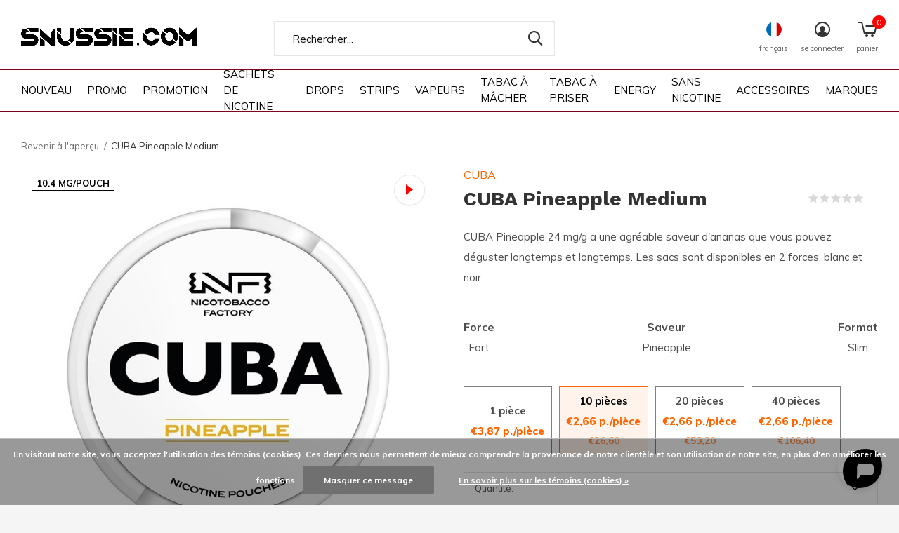

--- FILE ---
content_type: text/html;charset=utf-8
request_url: https://www.snussie.com/fr/cuba-pineapple-medium.html
body_size: 26871
content:
<!doctype html>
<html class="new no-usp full-width" lang="fr" dir="ltr">
	<head>
				<meta charset="utf-8"/>
<!-- [START] 'blocks/head.rain' -->
<!--

  (c) 2008-2026 Lightspeed Netherlands B.V.
  http://www.lightspeedhq.com
  Generated: 18-01-2026 @ 11:29:05

-->
<link rel="canonical" href="https://www.snussie.com/fr/cuba-pineapple-medium.html"/>
<link rel="alternate" href="https://www.snussie.com/fr/index.rss" type="application/rss+xml" title="Nouveaux produits"/>
<link href="https://cdn.webshopapp.com/assets/cookielaw.css?2025-02-20" rel="stylesheet" type="text/css"/>
<meta name="robots" content="noodp,noydir"/>
<meta name="google-site-verification" content="9XUvFo5zVB_MXTRi61iS1ZEJjmayCSKcVYGu89wN2SE"/>
<meta property="og:url" content="https://www.snussie.com/fr/cuba-pineapple-medium.html?source=facebook"/>
<meta property="og:site_name" content="Snussie.com"/>
<meta property="og:title" content="CUBA Pineapple Medium"/>
<meta property="og:description" content="CUBA Pineapple 24 mg/g a une agréable saveur d&#039;ananas que vous pouvez déguster longtemps et longtemps. Les sacs sont disponibles en 2 forces, blanc et noir."/>
<meta property="og:image" content="https://cdn.webshopapp.com/shops/280978/files/457317794/cuba-cuba-pineapple-medium.jpg"/>
<script>
  window.dataLayer = window.dataLayer || [];
    function gtag(){dataLayer.push(arguments);}
    gtag('js', new Date());

    gtag('config', 'AW-697402407');
</script>
</script>
<script src="https://www.googletagmanager.com/gtag/js?id=AW-697402407"></script>
<!--[if lt IE 9]>
<script src="https://cdn.webshopapp.com/assets/html5shiv.js?2025-02-20"></script>
<![endif]-->
<!-- [END] 'blocks/head.rain' -->
		<meta charset="utf-8">
		<meta http-equiv="x-ua-compatible" content="ie=edge">
		<title>CUBA Pineapple Medium
			-
			Snussie.com</title>
		<meta name="description" content="CUBA Pineapple 24 mg/g a une agréable saveur d&#039;ananas que vous pouvez déguster longtemps et longtemps. Les sacs sont disponibles en 2 forces, blanc et noir.">
		<meta name="keywords" content="cuba, pineapple, nicopods, snus, snussie, nicotine, pochettes, Suede">
		<meta name="theme-color" content="#ffffff">
		<meta name="MobileOptimized" content="320">
		<meta name="HandheldFriendly" content="true">
		<meta name="viewport" content="width=device-width, initial-scale=1, maximum-scale=1, viewport-fit=cover, shrink-to-fit=no">
		<meta name="author" content="https://www.dmws.nl">

		<link rel="preconnect" href="https://fonts.googleapis.com">
		<link rel="preconnect" href="https://fonts.gstatic.com" crossorigin>

		<link rel="preload" as="style" href="https://cdn.webshopapp.com/assets/gui-2-0.css?2025-02-20">
		<link rel="preload" as="style" href="https://cdn.webshopapp.com/assets/gui-responsive-2-0.css?2025-02-20">
		<link rel="preload" href="https://fonts.googleapis.com/css?family=Muli:100,300,400,500,600,700,800,900%7CWork%20Sans:100,300,400,500,600,700,800,900&display=swap" as="style">
		<link rel="preload" as="style" href="https://cdn.webshopapp.com/shops/280978/themes/169260/assets/screen.css?2026010815352120200923160255">
		<link rel="preload" as="style" href="https://cdn.webshopapp.com/shops/280978/themes/169260/assets/fixed.css?2026010815352120200923160255?1768732145">
		<link rel="preload" as="style" href="https://cdn.webshopapp.com/shops/280978/themes/169260/assets/custom.css?2026010815352120200923160255">
		
		<link rel="preload" as="style" href="https://cdn.webshopapp.com/shops/280978/themes/169260/assets/shopmonkey-dev.css?2026010815352120200923160255"/>
		<link rel="preload" as="style" href="https://cdn.webshopapp.com/shops/280978/themes/169260/assets/shopmonkey.css?2026010815352120200923160255"/>
		<link rel="preload" as="style" href="https://cdn.webshopapp.com/shops/280978/themes/169260/assets/style-productcard-quantity.css?2026010815352120200923160255"/>

		<link rel="preload" as="font" href="https://cdn.webshopapp.com/shops/280978/themes/169260/assets/icomoon.woff2?2026010815352120200923160255">
		<link rel="preload" as="script" href="https://cdn.webshopapp.com/assets/jquery-1-9-1.js?2025-02-20">
		<link rel="preload" as="script" href="https://cdn.webshopapp.com/assets/jquery-ui-1-10-1.js?2025-02-20">
		<link rel="preload" as="script" href="https://cdn.webshopapp.com/shops/280978/themes/169260/assets/scripts.js?2026010815352120200923160255">
		<link rel="preload" as="script" href="https://cdn.webshopapp.com/shops/280978/themes/169260/assets/custom.js?2026010815352120200923160255">
		<link rel="preload" as="script" href="https://cdn.webshopapp.com/assets/gui.js?2025-02-20">
		<link href="https://fonts.googleapis.com/css?family=Muli:100,300,400,500,600,700,800,900%7CWork%20Sans:100,300,400,500,600,700,800,900&display=swap" rel="stylesheet" type="text/css">
		<link rel="stylesheet" media="screen" href="https://cdn.webshopapp.com/assets/gui-2-0.css?2025-02-20">
		<link rel="stylesheet" media="screen" href="https://cdn.webshopapp.com/assets/gui-responsive-2-0.css?2025-02-20">
		<link rel="stylesheet" media="screen" href="https://cdn.webshopapp.com/shops/280978/themes/169260/assets/screen.css?2026010815352120200923160255">
		<link rel="stylesheet" media="screen" href="https://cdn.webshopapp.com/shops/280978/themes/169260/assets/fixed.css?2026010815352120200923160255?1768732145">
		<link rel="stylesheet" media="screen" href="https://cdn.webshopapp.com/shops/280978/themes/169260/assets/custom.css?2026010815352120200923160255">
		
		<link rel="stylesheet" href="https://cdn.webshopapp.com/shops/280978/themes/169260/assets/shopmonkey.css?2026010815352120200923160255"/>
		<link href="https://unpkg.com/boxicons@2.1.4/css/boxicons.min.css" rel="stylesheet"/>

					<link rel="stylesheet" href="https://cdn.webshopapp.com/shops/280978/themes/169260/assets/style-component-product.css?2026010815352120200923160255"/>
			<script src="https://cdn.webshopapp.com/shops/280978/themes/169260/assets/productcard-quantity.js?2026010815352120200923160255"></script>
		
		<link rel="icon" type="image/x-icon" href="https://cdn.webshopapp.com/shops/280978/themes/169260/v/887006/assets/favicon.png?20211020111220">
		<link rel="apple-touch-icon" href="https://cdn.webshopapp.com/shops/280978/themes/169260/assets/apple-touch-icon.png?2026010815352120200923160255">
		<link rel="stylesheet" href="https://cdn.webshopapp.com/shops/280978/themes/169260/assets/jquery-fancybox-min.css?2026010815352120200923160255"/>
		<link rel="mask-icon" href="https://cdn.webshopapp.com/shops/280978/themes/169260/assets/safari-pinned-tab.svg?2026010815352120200923160255" color="#000000">
		<link rel="manifest" href="https://cdn.webshopapp.com/shops/280978/themes/169260/assets/manifest.json?2026010815352120200923160255">
		<link rel="preconnect" href="https://ajax.googleapis.com">
		<link rel="preconnect" href="//cdn.webshopapp.com/">
		<link rel="dns-prefetch" href="https://ajax.googleapis.com">
		<link rel="dns-prefetch" href="//cdn.webshopapp.com/">
		<script src="https://cdn.webshopapp.com/assets/jquery-1-9-1.js?2025-02-20"></script>
		<script src="https://cdn.webshopapp.com/assets/jquery-ui-1-10-1.js?2025-02-20"></script>
		<script src="https://cdn.webshopapp.com/shops/280978/themes/169260/assets/jquery-fancybox-min.js?2026010815352120200923160255"></script>

		<!-- GlideJS -->
		<script src="https://cdn.webshopapp.com/shops/280978/themes/169260/assets/glide-min.js?2026010815352120200923160255"></script>
		<link rel="stylesheet" href="https://cdn.webshopapp.com/shops/280978/themes/169260/assets/glide-core-min.css?2026010815352120200923160255">

    <script src="https://cdn.webshopapp.com/shops/280978/themes/169260/assets/swiper-bundle.js?2026010815352120200923160255"></script>
    <link rel="stylesheet" href="https://cdn.webshopapp.com/shops/280978/themes/169260/assets/swiper-bundle.css?2026010815352120200923160255">

		<meta name="msapplication-config" content="https://cdn.webshopapp.com/shops/280978/themes/169260/assets/browserconfig.xml?2026010815352120200923160255">
<meta property="og:image" content="https://cdn.webshopapp.com/shops/280978/files/457317794/300x250x2/cuba-cuba-pineapple-medium.jpg">
<meta name="twitter:title" content="CUBA Pineapple Medium">
<meta name="twitter:description" content="CUBA Pineapple 24 mg/g a une agréable saveur d&#039;ananas que vous pouvez déguster longtemps et longtemps. Les sacs sont disponibles en 2 forces, blanc et noir.">
<meta name="twitter:site" content="Snussie.com">
<meta name="twitter:card" content="https://cdn.webshopapp.com/shops/280978/themes/169260/v/1662418/assets/logo.png?20230130023832">
<meta name="twitter:image" content="https://cdn.webshopapp.com/shops/280978/themes/169260/v/1358969/assets/banner-grid-banner-1-image.jpg?20220613220541">
<ul class="hidden-data hidden"><li>280978</li><li>169260</li><li>ja</li><li>fr</li><li>live</li><li>info//snussie/com</li><li>https://www.snussie.com/fr/</li></ul>
<script type="application/ld+json">
  [
        {
      "@context": "http://schema.org",
      "@type": "Product", 
      "name": "CUBA CUBA Pineapple Medium",
      "url": "https://www.snussie.com/fr/cuba-pineapple-medium.html",
      "brand": "CUBA",      "description": "CUBA Pineapple 24 mg/g a une agréable saveur d&#039;ananas que vous pouvez déguster longtemps et longtemps. Les sacs sont disponibles en 2 forces, blanc et noir.",      "image": "https://cdn.webshopapp.com/shops/280978/files/457317794/300x250x2/cuba-cuba-pineapple-medium.jpg",      "gtin13": "5904717759037",      "mpn": "(C2) CUBA - 132115219",      "sku": "(C2) CUBA - 132115219",      "offers": {
        "@type": "Offer",
        "price": "3.87",        "url": "https://www.snussie.com/fr/cuba-pineapple-medium.html",
        "priceValidUntil": "2027-01-18",
        "priceCurrency": "EUR",
          "availability": "https://schema.org/InStock",
          "inventoryLevel": "1695"
              }
          },
        {
      "@context": "http://schema.org/",
      "@type": "Organization",
      "url": "https://www.snussie.com/",
      "name": "Snussie.com",
      "legalName": "Snussie.com",
      "description": "CUBA Pineapple 24 mg/g a une agréable saveur d&#039;ananas que vous pouvez déguster longtemps et longtemps. Les sacs sont disponibles en 2 forces, blanc et noir.",
      "logo": "https://cdn.webshopapp.com/shops/280978/themes/169260/v/1662418/assets/logo.png?20230130023832",
      "image": "https://cdn.webshopapp.com/shops/280978/themes/169260/v/1358969/assets/banner-grid-banner-1-image.jpg?20220613220541",
      "contactPoint": {
        "@type": "ContactPoint",
        "contactType": "Customer service",
        "telephone": "+420724892225"
      },
      "address": {
        "@type": "PostalAddress",
        "streetAddress": "Závodní 3361 ",
        "addressLocality": "info@snussie.com",
        "postalCode": "415 01 Teplice",
        "addressCountry": "FR"
      }
    },
    { 
      "@context": "http://schema.org", 
      "@type": "WebSite", 
      "url": "https://www.snussie.com/", 
      "name": "Snussie.com",
      "description": "CUBA Pineapple 24 mg/g a une agréable saveur d&#039;ananas que vous pouvez déguster longtemps et longtemps. Les sacs sont disponibles en 2 forces, blanc et noir.",
      "author": [
        {
          "@type": "Organization",
          "url": "https://www.dmws.nl/",
          "name": "DMWS B.V.",
          "address": {
            "@type": "PostalAddress",
            "streetAddress": "Klokgebouw 195 (Strijp-S)",
            "addressLocality": "Eindhoven",
            "addressRegion": "NB",
            "postalCode": "5617 AB",
            "addressCountry": "NL"
          }
        }
      ]
    }
  ]
</script>		<!-- TrustBox script -->
		<script type="text/javascript" src="//widget.trustpilot.com/bootstrap/v5/tp.widget.bootstrap.min.js" async></script>
		<!-- End TrustBox script -->

		<script defer src="https://cdn.jsdelivr.net/npm/alpinejs@3.x.x/dist/cdn.min.js"></script>

		<script src="https://cdn.webshopapp.com/shops/280978/themes/169260/assets/sm-upsell.js?2026010815352120200923160255"></script>
    <script type="text/javascript" async="" src="https://static.klaviyo.com/onsite/js/klaviyo.js?company_id=Wcp2XC"></script>
<script type="text/javascript">
$(window).on('load', function(){
    var _learnq = _learnq || [];
    
        
        
        var item = {
        "ProductName":  "CUBA Pineapple Medium",
        "ProductID": "132115219",
        "SKU": "(C2) CUBA - 132115219",
        "Categories": ["SACHETS DE NICOTINE","CUBA"],
        "ImageURL": "https://cdn.webshopapp.com/shops/280978/files/457317794/200x200x2/image.jpg",
        "URL": "https://www.snussie.com/fr/cuba-pineapple-medium.html",
        "Brand": "CUBA",
        "Price": 3.87,
        "CompareAtPrice": 0
    };
    klaviyo.push(['track', 'Viewed Product', item]);
        
                
        
    });
</script>	</head>

																																																																																																																																																																																																																																																																																																																																																																																																														
																																																																																																			
																																											

	<body>
						<div id="root" x-data="smAlpine()"><div id="language-currency-popup" class="language-currency-popup mobile-popup" data-auto-focus="false"><div class="popup-inner"><div class="language-section"><div class="title-small title-font">Langue</div><div class="options-wrap"><div class="option"><a class="inner" href="https://www.snussie.com/nl/go/product/132115219"><div class="icon"><img src="https://cdn.webshopapp.com/shops/280978/themes/169260/assets/flag-be.svg?2026010815352120200923160255" alt="flag-Nederlands"></div><div class="text">Nederlands</div></a></div><div class="option"><a class="inner" href="https://www.snussie.com/de/go/product/132115219"><div class="icon"><img src="https://cdn.webshopapp.com/shops/280978/themes/169260/assets/flag-de.svg?2026010815352120200923160255" alt="flag-Deutsch"></div><div class="text">Deutsch</div></a></div><div class="option"><a class="inner" href="https://www.snussie.com/en/go/product/132115219"><div class="icon"><img src="https://cdn.webshopapp.com/shops/280978/themes/169260/assets/flag-en.svg?2026010815352120200923160255" alt="flag-English"></div><div class="text">English</div></a></div><div class="option active"><a class="inner" href="https://www.snussie.com/fr/go/product/132115219"><div class="icon"><img src="https://cdn.webshopapp.com/shops/280978/themes/169260/assets/flag-fr.svg?2026010815352120200923160255" alt="flag-Français"></div><div class="text">Français</div></a></div><div class="option"><a class="inner" href="https://www.snussie.com/es/go/product/132115219"><div class="icon"><img src="https://cdn.webshopapp.com/shops/280978/themes/169260/assets/flag-es.svg?2026010815352120200923160255" alt="flag-Español"></div><div class="text">Español</div></a></div><div class="option"><a class="inner" href="https://www.snussie.com/it/go/product/132115219"><div class="icon"><img src="https://cdn.webshopapp.com/shops/280978/themes/169260/assets/flag-it.svg?2026010815352120200923160255" alt="flag-Italiano"></div><div class="text">Italiano</div></a></div><div class="option"><a class="inner" href="https://www.snussie.com/pt/go/product/132115219"><div class="icon"><img src="https://cdn.webshopapp.com/shops/280978/themes/169260/assets/flag-pt.svg?2026010815352120200923160255" alt="flag-Português"></div><div class="text">Português</div></a></div></div></div><div class="currency-section"><div class="title-small title-font">Devise</div><div class="options-wrap"><div class="option active"><a class="inner" href="https://www.snussie.com/fr/session/currency/eur/"><div class="icon"><span class="symbol">€</span></div><div class="text">EUR</div></a></div><div class="option"><a class="inner" href="https://www.snussie.com/fr/session/currency/gbp/"><div class="icon"><span class="symbol">£</span></div><div class="text">GBP</div></a></div><div class="option"><a class="inner" href="https://www.snussie.com/fr/session/currency/usd/"><div class="icon"><span class="symbol">$</span></div><div class="text">USD</div></a></div><div class="option"><a class="inner" href="https://www.snussie.com/fr/session/currency/aud/"><div class="icon"><span class="symbol">$</span></div><div class="text">AUD</div></a></div><div class="option"><a class="inner" href="https://www.snussie.com/fr/session/currency/chf/"><div class="icon"><span class="symbol">CHF</span></div><div class="text">CHF</div></a></div><div class="option"><a class="inner" href="https://www.snussie.com/fr/session/currency/cny/"><div class="icon"><span class="symbol">¥</span></div><div class="text">CNY</div></a></div><div class="option"><a class="inner" href="https://www.snussie.com/fr/session/currency/hkd/"><div class="icon"><span class="symbol">HK$</span></div><div class="text">HKD</div></a></div><div class="option"><a class="inner" href="https://www.snussie.com/fr/session/currency/idr/"><div class="icon"><span class="symbol">Rp</span></div><div class="text">IDR</div></a></div><div class="option"><a class="inner" href="https://www.snussie.com/fr/session/currency/inr/"><div class="icon"><span class="symbol">Rs.</span></div><div class="text">INR</div></a></div><div class="option"><a class="inner" href="https://www.snussie.com/fr/session/currency/jpy/"><div class="icon"><span class="symbol">¥</span></div><div class="text">JPY</div></a></div><div class="option"><a class="inner" href="https://www.snussie.com/fr/session/currency/brl/"><div class="icon"><span class="symbol">R$</span></div><div class="text">BRL</div></a></div><div class="option"><a class="inner" href="https://www.snussie.com/fr/session/currency/bgn/"><div class="icon"><span class="symbol">лв</span></div><div class="text">BGN</div></a></div><div class="option"><a class="inner" href="https://www.snussie.com/fr/session/currency/hrk/"><div class="icon"><span class="symbol">kn</span></div><div class="text">HRK</div></a></div><div class="option"><a class="inner" href="https://www.snussie.com/fr/session/currency/dkk/"><div class="icon"><span class="symbol">kr</span></div><div class="text">DKK</div></a></div><div class="option"><a class="inner" href="https://www.snussie.com/fr/session/currency/eek/"><div class="icon"><span class="symbol">EEK</span></div><div class="text">EEK</div></a></div><div class="option"><a class="inner" href="https://www.snussie.com/fr/session/currency/huf/"><div class="icon"><span class="symbol">Ft</span></div><div class="text">HUF</div></a></div><div class="option"><a class="inner" href="https://www.snussie.com/fr/session/currency/isk/"><div class="icon"><span class="symbol">kr</span></div><div class="text">ISK</div></a></div><div class="option"><a class="inner" href="https://www.snussie.com/fr/session/currency/ils/"><div class="icon"><span class="symbol">₪</span></div><div class="text">ILS</div></a></div><div class="option"><a class="inner" href="https://www.snussie.com/fr/session/currency/krw/"><div class="icon"><span class="symbol">₩</span></div><div class="text">KRW</div></a></div><div class="option"><a class="inner" href="https://www.snussie.com/fr/session/currency/lvl/"><div class="icon"><span class="symbol">Ls</span></div><div class="text">LVL</div></a></div><div class="option"><a class="inner" href="https://www.snussie.com/fr/session/currency/ltl/"><div class="icon"><span class="symbol">Lt</span></div><div class="text">LTL</div></a></div><div class="option"><a class="inner" href="https://www.snussie.com/fr/session/currency/mad/"><div class="icon"><span class="symbol">د.م.</span></div><div class="text">MAD</div></a></div><div class="option"><a class="inner" href="https://www.snussie.com/fr/session/currency/try/"><div class="icon"><span class="symbol">₺</span></div><div class="text">TRY</div></a></div><div class="option"><a class="inner" href="https://www.snussie.com/fr/session/currency/nzd/"><div class="icon"><span class="symbol">$</span></div><div class="text">NZD</div></a></div><div class="option"><a class="inner" href="https://www.snussie.com/fr/session/currency/nok/"><div class="icon"><span class="symbol">kr</span></div><div class="text">NOK</div></a></div><div class="option"><a class="inner" href="https://www.snussie.com/fr/session/currency/omr/"><div class="icon"><span class="symbol">ر.ع.</span></div><div class="text">OMR</div></a></div><div class="option"><a class="inner" href="https://www.snussie.com/fr/session/currency/pln/"><div class="icon"><span class="symbol">zł</span></div><div class="text">PLN</div></a></div><div class="option"><a class="inner" href="https://www.snussie.com/fr/session/currency/qar/"><div class="icon"><span class="symbol">ر.ق</span></div><div class="text">QAR</div></a></div><div class="option"><a class="inner" href="https://www.snussie.com/fr/session/currency/ron/"><div class="icon"><span class="symbol">L</span></div><div class="text">RON</div></a></div><div class="option"><a class="inner" href="https://www.snussie.com/fr/session/currency/sgd/"><div class="icon"><span class="symbol">S$</span></div><div class="text">SGD</div></a></div><div class="option"><a class="inner" href="https://www.snussie.com/fr/session/currency/skk/"><div class="icon"><span class="symbol">Sk</span></div><div class="text">SKK</div></a></div><div class="option"><a class="inner" href="https://www.snussie.com/fr/session/currency/sit/"><div class="icon"><span class="symbol">SIT</span></div><div class="text">SIT</div></a></div><div class="option"><a class="inner" href="https://www.snussie.com/fr/session/currency/sek/"><div class="icon"><span class="symbol">kr</span></div><div class="text">SEK</div></a></div><div class="option"><a class="inner" href="https://www.snussie.com/fr/session/currency/aed/"><div class="icon"><span class="symbol">د.إ</span></div><div class="text">AED</div></a></div></div></div><div class="close-popup"><div class="close-popup-inner"><a href="javascript:;" class="close-mobile-popup" data-fancybox-close>
          Fermer
        </a></div></div></div></div><header id="top" class=" static"><p id="logo" ><a href="https://www.snussie.com/fr/" accesskey="h"><img src="https://cdn.webshopapp.com/shops/280978/themes/169260/v/1662418/assets/logo.png?20230130023832" alt="Votre n° 1"></a></p><nav id="skip"><ul><li><a href="#nav" accesskey="n">Ga naar navigatie (n)</a></li><li><a href="#content" accesskey="c">Ga naar inhoud (c)</a></li><li><a href="#footer" accesskey="f">Ga naar footer (f)</a></li></ul></nav><nav id="nav" aria-label="catégories"  ><ul><li class="menu-uppercase"><a  href="https://www.snussie.com/fr/nouveau/">NOUVEAU</a></li><li class="menu-uppercase"><a  href="https://www.snussie.com/fr/promo/">PROMO</a></li><li class="menu-uppercase"><a  href="https://www.snussie.com/fr/promotion/">PROMOTION</a></li><li class="menu-uppercase"><a  href="https://www.snussie.com/fr/sachets-de-nicotine/">SACHETS DE NICOTINE</a><div data-url="https://www.snussie.com/fr/sachets-de-nicotine/"><div class="full-width"><h3 class="hidden"><a href="https://www.snussie.com/fr/sachets-de-nicotine/">SACHETS DE NICOTINE</a></h3><ul class="full-width-column"><li ><a href="https://www.snussie.com/fr/sachets-de-nicotine/77/">77</a></li><li ><a href="https://www.snussie.com/fr/sachets-de-nicotine/ace/">ACE</a></li><li ><a href="https://www.snussie.com/fr/sachets-de-nicotine/apres/">APRÈS</a></li><li ><a href="https://www.snussie.com/fr/sachets-de-nicotine/bagz/">BAGZ</a></li><li ><a href="https://www.snussie.com/fr/sachets-de-nicotine/bjorn/">BJORN</a></li><li ><a href="https://www.snussie.com/fr/sachets-de-nicotine/camo/">CAMO</a></li><li ><a href="https://www.snussie.com/fr/sachets-de-nicotine/chainpop/">CHAINPOP</a></li><li ><a href="https://www.snussie.com/fr/sachets-de-nicotine/clew/">CLEW</a></li><li ><a href="https://www.snussie.com/fr/sachets-de-nicotine/coco/">COCO</a></li><li ><a href="https://www.snussie.com/fr/sachets-de-nicotine/cuba/">CUBA</a></li><li ><a href="https://www.snussie.com/fr/sachets-de-nicotine/denssi/">DENSSI</a></li><li ><a href="https://www.snussie.com/fr/sachets-de-nicotine/dope/">DOPE</a></li><li ><a href="https://www.snussie.com/fr/sachets-de-nicotine/fedrs/">FEDRS</a></li><li ><a href="https://www.snussie.com/fr/sachets-de-nicotine/fix/">FIX</a></li><li ><a href="https://www.snussie.com/fr/sachets-de-nicotine/garant/">GARANT</a></li><li ><a href="https://www.snussie.com/fr/sachets-de-nicotine/glitch/">GLITCH</a></li><li ><a href="https://www.snussie.com/fr/sachets-de-nicotine/goat/">GOAT</a></li><li ><a href="https://www.snussie.com/fr/sachets-de-nicotine/greatest/">GREATEST</a></li><li ><a href="https://www.snussie.com/fr/sachets-de-nicotine/ice/">ICE</a></li><li ><a href="https://www.snussie.com/fr/sachets-de-nicotine/iceberg/">ICEBERG</a></li><li ><a href="https://www.snussie.com/fr/sachets-de-nicotine/krwa/">K#RWA</a></li><li ><a href="https://www.snussie.com/fr/sachets-de-nicotine/kelly-white/">KELLY WHITE</a></li><li ><a href="https://www.snussie.com/fr/sachets-de-nicotine/kick/">KICK</a></li><li ><a href="https://www.snussie.com/fr/sachets-de-nicotine/killa/">KILLA</a></li><li ><a href="https://www.snussie.com/fr/sachets-de-nicotine/killa-exclusive/">KILLA EXCLUSIVE</a></li><li ><a href="https://www.snussie.com/fr/sachets-de-nicotine/killa-mini/">KILLA MINI</a></li><li ><a href="https://www.snussie.com/fr/sachets-de-nicotine/klint/">KLINT</a></li><li ><a href="https://www.snussie.com/fr/sachets-de-nicotine/kratos/">KRATOS</a></li><li ><a href="https://www.snussie.com/fr/sachets-de-nicotine/kuma/">KUMA</a></li><li ><a href="https://www.snussie.com/fr/sachets-de-nicotine/lewa/">LEWA</a></li><li ><a href="https://www.snussie.com/fr/sachets-de-nicotine/loop/">LOOP</a></li><li ><a href="https://www.snussie.com/fr/sachets-de-nicotine/maggie/">MAGGIE</a></li><li ><a href="https://www.snussie.com/fr/sachets-de-nicotine/maf/">MAF</a></li><li ><a href="https://www.snussie.com/fr/sachets-de-nicotine/maverick/">MAVERICK</a></li><li ><a href="https://www.snussie.com/fr/sachets-de-nicotine/neafs/">NEAFS</a></li><li ><a href="https://www.snussie.com/fr/sachets-de-nicotine/nois/">NOIS</a></li><li ><a href="https://www.snussie.com/fr/sachets-de-nicotine/nor/">NOR</a></li><li ><a href="https://www.snussie.com/fr/sachets-de-nicotine/noto/">NOTO</a></li><li ><a href="https://www.snussie.com/fr/sachets-de-nicotine/odin/">ODIN</a></li><li ><a href="https://www.snussie.com/fr/sachets-de-nicotine/pablo/">PABLO</a></li><li ><a href="https://www.snussie.com/fr/sachets-de-nicotine/pablo-exclusive/">PABLO EXCLUSIVE</a></li><li ><a href="https://www.snussie.com/fr/sachets-de-nicotine/pablo-mini/">PABLO MINI</a></li><li ><a href="https://www.snussie.com/fr/sachets-de-nicotine/r4ve/">R4VE</a></li><li ><a href="https://www.snussie.com/fr/sachets-de-nicotine/rebel/">REBEL</a></li><li ><a href="https://www.snussie.com/fr/sachets-de-nicotine/royal-white/">ROYAL WHITE</a></li><li ><a href="https://www.snussie.com/fr/sachets-de-nicotine/rush/">RUSH</a></li><li ><a href="https://www.snussie.com/fr/sachets-de-nicotine/siberia/">SIBERIA</a></li><li ><a href="https://www.snussie.com/fr/sachets-de-nicotine/snoberg/">SNOBERG</a></li><li ><a href="https://www.snussie.com/fr/sachets-de-nicotine/snowman/">SNOWMAN</a></li><li ><a href="https://www.snussie.com/fr/sachets-de-nicotine/swag/">SWAG</a></li><li ><a href="https://www.snussie.com/fr/sachets-de-nicotine/syx/">SYX</a></li><li ><a href="https://www.snussie.com/fr/sachets-de-nicotine/taurr/">TAURR</a></li><li ><a href="https://www.snussie.com/fr/sachets-de-nicotine/thor/">THOR</a></li><li ><a href="https://www.snussie.com/fr/sachets-de-nicotine/v-you/">V&amp;YOU</a></li><li  class="banned_product_fr" ><a href="https://www.snussie.com/fr/sachets-de-nicotine/velo/">VELO</a></li><li ><a href="https://www.snussie.com/fr/sachets-de-nicotine/white-gold/">WHITE GOLD</a></li><li ><a href="https://www.snussie.com/fr/sachets-de-nicotine/white-fox/">WHITE FOX</a></li><li ><a href="https://www.snussie.com/fr/sachets-de-nicotine/xqs-sachets-de-nicotine/">XQS</a></li><li ><a href="https://www.snussie.com/fr/sachets-de-nicotine/zeus/">ZEUS</a></li><li ><a href="https://www.snussie.com/fr/sachets-de-nicotine/zyn/">ZYN</a></li></ul></div></div></li><li class="menu-uppercase"><a  href="https://www.snussie.com/fr/drops/">DROPS</a><div data-url="https://www.snussie.com/fr/drops/"><div class="full-width"><h3 class="hidden"><a href="https://www.snussie.com/fr/drops/">DROPS</a></h3><ul class="full-width-column"><li ><a href="https://www.snussie.com/fr/drops/nic-nac/">NIC NAC</a></li></ul></div></div></li><li class="menu-uppercase"><a  href="https://www.snussie.com/fr/strips/">STRIPS</a><div data-url="https://www.snussie.com/fr/strips/"><div class="full-width"><h3 class="hidden"><a href="https://www.snussie.com/fr/strips/">STRIPS</a></h3><ul class="full-width-column"><li ><a href="https://www.snussie.com/fr/strips/its-rips/">ITS RIPS</a></li></ul></div></div></li><li class="menu-uppercase"><a  href="https://www.snussie.com/fr/vapeurs/">VAPEURS</a><div data-depth=""><div><h3><a href="https://www.snussie.com/fr/vapeurs/e-liquides/">E-LIQUIDES</a></h3><ul ><li ><a href="https://www.snussie.com/fr/vapeurs/e-liquides/crystal-liquids/">CRYSTAL LIQUIDS</a></li></ul></div><div><h3><a href="https://www.snussie.com/fr/vapeurs/nicotine/">NICOTINE</a></h3><ul class="two_columns"><li ><a href="https://www.snussie.com/fr/vapeurs/nicotine/krwa-collection/">K#RWA COLLECTION</a></li><li ><a href="https://www.snussie.com/fr/vapeurs/nicotine/syx-bar/">SYX BAR</a></li></ul></div><div><h3><a href="https://www.snussie.com/fr/vapeurs/pods/">PODS</a></h3><ul ><li ><a href="https://www.snussie.com/fr/vapeurs/pods/crystal-plus-pod/">CRYSTAL PLUS POD</a></li></ul></div></div></li><li class="menu-uppercase"><a  href="https://www.snussie.com/fr/tabac-a-macher/">TABAC À MÂCHER</a><div data-url="https://www.snussie.com/fr/tabac-a-macher/"><div class="full-width"><h3 class="hidden"><a href="https://www.snussie.com/fr/tabac-a-macher/">TABAC À MÂCHER</a></h3><ul class="full-width-column"><li ><a href="https://www.snussie.com/fr/tabac-a-macher/odens/">ODEN&#039;S</a></li><li ><a href="https://www.snussie.com/fr/tabac-a-macher/siberia/">SIBERIA</a></li></ul></div></div></li><li class="menu-uppercase"><a  href="https://www.snussie.com/fr/tabac-a-priser/">TABAC À PRISER</a><div data-url="https://www.snussie.com/fr/tabac-a-priser/"><div class="full-width"><h3 class="hidden"><a href="https://www.snussie.com/fr/tabac-a-priser/">TABAC À PRISER</a></h3><ul class="full-width-column"><li ><a href="https://www.snussie.com/fr/tabac-a-priser/poeschl/">PÖSCHL</a></li><li ><a href="https://www.snussie.com/fr/tabac-a-priser/the-viking/">THE VIKING</a></li><li ><a href="https://www.snussie.com/fr/tabac-a-priser/wilsons-of-sharrow/">WILSONS OF SHARROW</a></li></ul></div></div></li><li class="menu-uppercase"><a  href="https://www.snussie.com/fr/energy/">ENERGY</a><div data-url="https://www.snussie.com/fr/energy/"><div class="full-width"><h3 class="hidden"><a href="https://www.snussie.com/fr/energy/">ENERGY</a></h3><ul class="full-width-column"><li ><a href="https://www.snussie.com/fr/energy/bagz-energy/">BAGZ ENERGY</a></li><li ><a href="https://www.snussie.com/fr/energy/cafero/">CAFERO</a></li><li ><a href="https://www.snussie.com/fr/energy/camo/">CAMO</a></li><li ><a href="https://www.snussie.com/fr/energy/chapo-energy/">CHAPO ENERGY</a></li><li ><a href="https://www.snussie.com/fr/energy/denssi-energy/">DENSSI ENERGY</a></li><li ><a href="https://www.snussie.com/fr/energy/energy-drink/">ENERGY DRINK</a></li><li ><a href="https://www.snussie.com/fr/energy/iceberg-energy/">ICEBERG ENERGY</a></li><li ><a href="https://www.snussie.com/fr/energy/pavo/">PAVO</a></li><li ><a href="https://www.snussie.com/fr/energy/r4ve-energy/">R4VE ENERGY</a></li><li ><a href="https://www.snussie.com/fr/energy/rebel-energy/">REBEL ENERGY</a></li><li ><a href="https://www.snussie.com/fr/energy/wakey/">WAKEY</a></li><li ><a href="https://www.snussie.com/fr/energy/x-booster/">X-BOOSTER</a></li></ul></div></div></li><li class="menu-uppercase"><a  href="https://www.snussie.com/fr/sans-nicotine/">SANS NICOTINE</a><div data-url="https://www.snussie.com/fr/sans-nicotine/"><div class="full-width"><h3 class="hidden"><a href="https://www.snussie.com/fr/sans-nicotine/">SANS NICOTINE</a></h3><ul class="full-width-column"><li ><a href="https://www.snussie.com/fr/sans-nicotine/sachets/">SACHETS</a></li><li ><a href="https://www.snussie.com/fr/sans-nicotine/cbd-cbg/">CBD/CBG</a></li><li ><a href="https://www.snussie.com/fr/sans-nicotine/drinks/">DRINKS</a></li></ul></div></div></li><li class="menu-uppercase"><a  href="https://www.snussie.com/fr/accessoires/">ACCESSOIRES</a><div data-url="https://www.snussie.com/fr/accessoires/"><div class="full-width"><h3 class="hidden"><a href="https://www.snussie.com/fr/accessoires/">ACCESSOIRES</a></h3><ul class="full-width-column"><li ><a href="https://www.snussie.com/fr/accessoires/boite-rechargeable/">BOÎTE RECHARGEABLE</a></li></ul></div></div></li><li class="menu-uppercase"><a accesskey="4" href="https://www.snussie.com/fr/brands/">Marques</a><div class="double"><div><h3>Our favorite brands</h3><ul class="double"><li><a href="https://www.snussie.com/fr/brands/77/">77</a></li><li><a href="https://www.snussie.com/fr/brands/cuba/">CUBA</a></li><li><a href="https://www.snussie.com/fr/brands/krwa/">K#RWA</a></li><li><a href="https://www.snussie.com/fr/brands/killa/">KILLA</a></li><li><a href="https://www.snussie.com/fr/brands/pablo/">PABLO</a></li><li><a href="https://www.snussie.com/fr/brands/poeschl/">PÖSCHL</a></li><li><a href="https://www.snussie.com/fr/brands/syx/">SYX</a></li><li><a href="https://www.snussie.com/fr/brands/vapeurs/">VAPEURS</a></li><li><a href="https://www.snussie.com/fr/brands/velo/">VELO</a></li><li><a href="https://www.snussie.com/fr/brands/zyn/">ZYN</a></li></ul></div><div></div></div></li></ul><ul><li class="search"><a href="./"><i class="icon-zoom2"></i><span>rechercher</span></a></li><li class="currency-toggle"><a href="#language-currency-popup" data-fancybox><img src="https://cdn.webshopapp.com/shops/280978/themes/169260/assets/flag-fr.svg?2026010815352120200923160255" alt="Français" width="22" height="22"><span>français</span></a></li><li class="login"><a href=""><i class="icon-user-circle"></i><span>se connecter</span></a></li><li class="cart"><a href="https://www.snussie.com/fr/cart/"><i class="icon-cart5"></i><span>panier</span><span class="no">0</span></a></li></ul></nav><form action="https://www.snussie.com/fr/search/" method="get" id="formSearch" data-search-type="desktop"><p><label for="q">Rechercher...</label><input id="q" name="q" type="search" value="" autocomplete="off" required data-input="desktop" class="search-input"><button type="submit">Rechercher</button></p><div class="search-autocomplete" data-search-type="desktop"><ul class="list-cart small m20"></ul><h2>Suggestions</h2><ul class="list-box"><li><a href="https://www.snussie.com/fr/tags/british-american-tobacco-snus/">British American Tobacco snus</a></li><li><a href="https://www.snussie.com/fr/tags/nikotinbeutel/">Nikotinbeutel</a></li><li><a href="https://www.snussie.com/fr/tags/snus/">Snus</a></li><li><a href="https://www.snussie.com/fr/tags/bolsas-de-nicotina/">bolsas de nicotina</a></li><li><a href="https://www.snussie.com/fr/tags/extra-strong/">extra strong</a></li><li><a href="https://www.snussie.com/fr/tags/extra-strong-snus/">extra strong snus</a></li><li><a href="https://www.snussie.com/fr/tags/extreme-strong-snus/">extreme strong snus</a></li><li><a href="https://www.snussie.com/fr/tags/fruit-snus/">fruit snus</a></li><li><a href="https://www.snussie.com/fr/tags/koerwa-snus/">koerwa snus</a></li><li><a href="https://www.snussie.com/fr/tags/kurwa-snus/">kurwa snus</a></li></ul></div></form><div class="tp-widget hidden-md hidden-sm hidden-xs"><!-- TrustBox widget - Micro Star --><div class="trustpilot-widget" data-locale="fr-FR" data-template-id="5419b732fbfb950b10de65e5" data-businessunit-id="5efcfefb8983d4000109ef2f" data-style-height="24px" data-style-width="100%" data-theme="light"><a href="https://nl.trustpilot.com/review/www.snussie.com" target="_blank" rel="noopener">Trustpilot</a></div><!-- End TrustBox widget --></div><div class="mobile-review-bar"><div class="sm-widget-wrap"><!-- TrustBox widget - Micro Review Count --><div class="trustpilot-widget" data-locale="fr-FR" data-template-id="5419b732fbfb950b10de65e5" data-businessunit-id="5efcfefb8983d4000109ef2f" data-style-height="24px" data-style-width="100%" data-theme="light"><a href="https://nl.trustpilot.com/review/www.snussie.com" target="_blank" rel="noopener">Trustpilot</a></div><!-- End TrustBox widget --></div></div><div class="header-usp-slider mobile"><div class="inner"><ul class="usp-items"><li class="usp-item"><i class="icon-increase-up"></i> Grand nombre de marques</li><li class="usp-item"><i class="icon-euro"></i> Prix bas fixes</li><li class="usp-item"><i class="icon-delivery"></i> Nous livrons à domicile ou en point service</li></ul></div></div><div class="module-product-bar"><figure><img src="https://dummyimage.com/45x45/fff.png/fff" data-src="https://cdn.webshopapp.com/shops/280978/files/457317794/90x90x2/cuba-pineapple-medium.jpg" alt="CUBA Pineapple Medium" width="45" height="45"></figure><h3>CUBA CUBA Pineapple Medium</h3><p class="price">
      €3,87
          </p><p class="link-btn"><a href="https://www.snussie.com/fr/cart/add/261640172/">Ajouter au panier</a></p></div></header><main id="content" ><div id="productpage" class="page-2023"><nav class="nav-breadcrumbs desktop-only"><ul><li><a href="https://www.snussie.com/fr/">Revenir à l&#039;aperçu</a></li><li>
											CUBA Pineapple Medium
										</li></ul></nav><div class="product-container"><div class="inner"><div class="main-content"><div class="content-inner"><div class="image-wrap col-lg-6 col-md-6 col-sm-6 col-xs-12"><div
							class="images"><ul class="label"><li class="data-label" style="background:#ffffff;border-color:#000000; color:#000000;">10.4 mg/pouch</li><li class="btn active"><a href="PL;2939791000"><i class="icon-triangle-right"></i><span>View product video</span></a></li></ul><div class="product-images-outer slide-loaded"><div class="product-images owl-carousel owl-theme"><div class="item"><a href="https://cdn.webshopapp.com/shops/280978/files/457317794/image.jpg" data-fancybox="product-images"><div class="image"><img src="https://cdn.webshopapp.com/shops/280978/files/457317794/cuba-cuba-pineapple-medium.jpg" title="CUBA Pineapple Medium" alt="CUBA Pineapple Medium" width="300" height="300"></div></a></div></div></div></div></div><div class="product-info col-lg-6 col-md-6 col-sm-6 col-xs-12"><div class="info"><div class="brand"><a href="https://www.snussie.com/fr/brands/cuba/" title="CUBA">CUBA</a></div><div class="title-wrap"><h1 class="title">
									CUBA Pineapple Medium
								</h1><p class="rating-a b" data-val="0" data-of="5"><a href="javascript:;" data-open-reviews="review-tab">(0)</a></p></div><div class="description">
									CUBA Pineapple 24 mg/g a une agréable saveur d&#039;ananas que vous pouvez déguster longtemps et longtemps. Les sacs sont disponibles en 2 forces, blanc et noir.
																			<a class="read-more" href="javascript:;" data-scroll="product-content">Lire plus...</a></div><div class="info-usps"><ul class="ul-reset"><li><span class="title">Force</span><span>Fort</span></li><li><span class="title">Saveur</span><span>Pineapple</span></li><li><span class="title">Format</span><span>Slim</span></li></ul></div><form action="https://www.snussie.com/fr/cart/add/261640172/" id="product_configure_form" method="post" class="form-product" data-url="https://www.snussie.com/fr/cart/add/261640172/"><div class="product-quantity"><ul class="quantity-options ul-reset"><li data-price="€3,87" 
													data-price-old="€0,00"
													data-unitprice="€3,87" 
													data-value="1" class=""><div class="option-inner"><span>1 pièce</span><div class="variant-price__wrap"><span>€3,87 p./pièce</span></div></div></li><li 
													data-price="€26,60" 
													data-price-old="€0,00"
													data-unitprice="€2,66" 
													data-unitprice-old="€3,87" 
													data-value="10"
													class="active"
												><div class="option-inner"><span>10 pièces</span><div class="variant-price__wrap"><span>€2,66 p./pièce</span></div><div class="variant-price__wrap"><span class="total-price">€26,60</span></div></div></li><li 
													data-price="€53,20" 
													data-price-old="€0,00"
													data-unitprice="€2,66" 
													data-unitprice-old="€3,87" 
													data-value="20"
													class=""
												><div class="option-inner"><span>20 pièces</span><div class="variant-price__wrap"><span>€2,66 p./pièce</span></div><div class="variant-price__wrap"><span class="total-price">€53,20</span></div></div></li><li 
													data-price="€106,40" 
													data-price-old="€0,00"
													data-unitprice="€2,66" 
													data-unitprice-old="€3,87" 
													data-value="40"
													class=""
												><div class="option-inner"><span>40 pièces</span><div class="variant-price__wrap"><span>€2,66 p./pièce</span></div><div class="variant-price__wrap"><span class="total-price">€106,40</span></div></div></li></ul></div><div class="quantity-dropdown"><select id="qtyDropdown" class="other-count"><option disabled selected value="">Quantité:</option><option value="1" data-price="3.87" data-unitprice="3.87">1
												pièces</option><option 
													value="10" 
													data-price="26.6" 
													data-unitprice="2.66" 
																									>
													10
													pièces
												</option><option 
													value="20" 
													data-price="53.2" 
													data-unitprice="2.66" 
																									>
													20
													pièces
												</option><option 
													value="40" 
													data-price="106.4" 
													data-unitprice="2.66" 
																									>
													40
													pièces
												</option><option value="240" data-price="709.00763358779" data-unitprice="2.9541984732824">240
													pièces</option><option value="choice">Anders</option></select></div><div
									class="submit m15"><input type="number" name="custom-quantity" data-max="1000" value="1" class="hidden"><div class="price-wrap"><div class="price-total">€26,60</div><div class="price-excl" data-inf-price-excl><span class="excl-vat">Excl. T.V.A. </span><span class="p-excl">€21,98</span></div><br/></div><input 
											type="number" 
											name="quantity" 
											class="hidden" 
																							value="10"
																					><button class="add-to-cart-button" type="submit"><span class="cart-text">Ajouter au panier</span><span class="cart-icon"><i class="icon-cart5"></i></span></button></div></form><div class="nico-warning-wrap"><div class="nico-warning"><div class="text">
											                        Ce produit contient de la nicotine, une substance hautement addictive. <br>Son utilisation est déconseillée aux non-fumeurs.
                                          </div></div><div class="age-limit-wrap"><img src="https://cdn.webshopapp.com/shops/280978/themes/169260/assets/18-sign.png?2026010815352120200923160255" title="18+" alt="18+"></div></div><div class="usps-wrap"><ul class="usps ul-reset"><li><i class="icon-check"></i><div class="text">Large gamme de <span>premiers produits</span></div></li><li><i class="icon-check"></i><div class="text">Emballage discret</div></li><li><i class="icon-check"></i><div class="text">Expédition dans le monde entier</div></li><li><i class="icon-check"></i><div class="text"><span>Expédition express</span> options</div></li></ul></div></div></div></div></div><div class="product-content"><div class="content-inner"><div class="content-col col-1"><div class="content-info" data-sm-tabs><ul class="tab-links ul-reset"><li class="active" id="product-content"><a href="javascript:;" data-index="1" data-sm-tab-link>Description du produit</a></li><li><a href="javascript:;" data-index="2" data-sm-tab-link data-review-tab>Évaluations</a></li></ul><div class="page page-1 active" data-simplebar><h5 class="s28 m10">Description du produit</h5><div class="content"><body><h1>Découvrez la Puissance Tropicale avec CUBA Pineapple Medium</h1><p>Plongez dans une expérience sensorielle inédite avec le <strong>CUBA Pineapple Medium</strong>, une offre exclusive de la marque renommée <a href="https://www.snussie.com/fr/brands/cuba/">CUBA</a>. Ce produit s'inscrit dans la catégorie de pointe des <a href="https://www.snussie.com/fr/sachets-de-nicotine/cuba/">sachets de nicotine CUBA</a>, promettant une saveur intense et une satisfaction maximale pour les amateurs de sensations fortes.</p><h2>Un Format Slim pour une Discrétion Absolue</h2><p>Le CUBA Pineapple Medium se distingue par son format slim, conçu pour s'adapter parfaitement sous la lèvre, offrant confort et discrétion. Chaque boîte contient <strong>20 sachets</strong> de nicotine, chacun pesant <strong>0,65 gramme</strong>, idéal pour une utilisation en toute subtilité, où que vous soyez.</p><h2>Une Force Extrême pour une Expérience Intense</h2><p>Classifié comme <strong>extrêmement solide</strong>, CUBA Pineapple Medium est destiné à ceux qui recherchent un niveau de nicotine élevé. Avec <strong>15.6 mg de nicotine par sachet</strong> et <strong>24 mg de nicotine par gramme</strong>, ce produit s'adresse aux utilisateurs expérimentés désirant une libération puissante et contrôlée de nicotine.</p><h2>Saveur Exotique de Pineapple</h2><p>La saveur de pineapple (ananas) offre une évasion tropicale à chaque utilisation. La douceur juteuse de l'ananas se marie parfaitement avec la force de la nicotine, créant une expérience gustative équilibrée et agréablement parfumée qui éveille les sens.</p><h2>Des Nicotine Pouches de Qualité Supérieure</h2><p>En tant que <strong>type de produit nicotine pouches</strong>, CUBA Pineapple Medium est fabriqué par NICOTOBACCO, un gage de qualité et de savoir-faire. Chaque boîte, contenant <strong>13 grammes</strong> de produit, est le résultat d'un processus de fabrication rigoureux garantissant une expérience utilisateur de premier ordre.</p><h2>Choisissez Votre Intensité avec Nos Filtres</h2><p>Que vous préfériez une force <strong>forte</strong> ou <strong>extra forte</strong>, nos filtres vous permettent de sélectionner l'intensité qui vous convient. CUBA Pineapple Medium répond aux besoins des utilisateurs à la recherche d'un produit à la fois fort en goût et en concentration de nicotine.</p><h2>Commandez Maintenant</h2><p>Ne manquez pas l'occasion de vivre une expérience enrichissante avec CUBA Pineapple Medium. Commandez dès maintenant et laissez-vous transporter par la saveur exotique de l'ananas combinée à une puissance inégalée. Visitez notre site pour découvrir la gamme complète des <a href="https://www.snussie.com/fr/sachets-de-nicotine/cuba/">sachets de nicotine CUBA</a> et trouvez le produit qui vous correspond.</p></body></div></div><div id="review-tab" class="page page-2" data-simplebar><article id="section-reviews"><header class="heading-rating"><h5 class="s28 m10">Évaluations</h5><p class="rating-a strong" data-val="0" data-of="5">0<span>
															/ 5</span></p><p class="overlay-e">0 étoiles selon 0 avis</p><p class="link-btn"><a class="b" href="https://www.snussie.com/fr/account/review/132115219/">Ajouter un avis</a></p></header><ul class="list-comments a"></ul></article></div></div></div><div class="content-col col-2"><div class="specs-inner"><h5 class="s28 m10">Spécifications</h5><div class="product-specs"><ul class="spec-list ul-reset"><li><span>FORCE</span>
													FORT</li><li><span>SAVEUR</span>
													PINEAPPLE</li><li><span>TYPE DE PRODUIT</span>
													NICOTINE POUCHES</li><li><span>FORMAT</span>
													SLIM</li><li><span>NICOTINE (MG) PAR GRAMME</span>
													16</li><li><span>NICOTINE (MG) PAR SACHET</span>
													10.4</li><li><span>SACHETS PAR BOITE</span>
													20</li><li><span>CONTENU PAR BOITE (GRAM)</span>
													13</li><li><span>POIDS PAR SACHETS (GRAM)</span>
													0,65</li><li><span>FABRICANT</span>
													NICOTOBACCO</li></ul></div></div></div></div></div><article class="m40"><header class="heading-mobile text-left"><h5 class="s28 m10">Related articles</h5></header><ul class="list-collection slider"><li class="swiper-slide card-product inf-product loaded img-loaded" data-url="https://www.snussie.com/fr/killa-watermelon.html?format=json" data-id="101461440" data-inf-id="inf_id_here" data-image-size="410x610x"><div class="img image-wrap"><ul class="label" data-inf-labels><li class="custom-label data-label level" style="background:#ffffff;border-color:#000000;color:#000000;">11.2 mg/pouch</li><li class="overlay-c sold-out">En rupture de stock</li></ul><figure><a href="https://www.snussie.com/fr/killa-watermelon.html" data-inf-url><img src="https://dummyimage.com/660x660/fff.png/fff" data-src="https://cdn.webshopapp.com/shops/280978/files/478233478/killa-watermelon.jpg" alt="KILLA Watermelon" width="310" height="430" class="first-image lazy lazy-blur" data-inf-image="660x660x2"></a></figure></div><div class="card-product_info"><a class="card-product_brand" data-inf-brand href="https://www.snussie.com/fr/brands/killa/" title="KILLA">
			KILLA
		</a><p class="card-product_title" data-inf-title>KILLA Watermelon</p></div><div class="product-quantity hidden-lg" data-product="https://www.snussie.com/fr/killa-watermelon.html?format=json" data-action="https://www.snussie.com/fr/cart/add/204412407/"><div class="price-small"><span class="price-piece"><span data-price-piece>1-pack |
					€4,12</span>
				p./pièce</span><div class="bot"><span class="price-incl" data-price-incl>€4,12</span><span class="price-excl">/
					hors TVA
					<span data-price-excl>€3,41</span></span></div></div><a data-in-stock href="javascript:;" class="card-product_btn hidden-lg hidden" title="Ajouter au panier" onclick="toggleQuantitySelector($(this))"><i class="icon-cart5"></i></a><a data-out-of-stock href="javascript:;" class="card-product_btn hidden-lg out-of-stock " title="Ajouter au panier" disabled>
			En rupture de stock
		</a></div><form class="card-product_form hidden-sm hidden-md" action="https://www.snussie.com/fr/cart/add/204412407/" method="POST"><div class="sm-select-wrapper d-none" data-bulk-quantity><select class="hidden" name="quantity" value="1"></select><div class="select"><div class="select__trigger"><span class="select__selected"></span><svg xmlns="http://www.w3.org/2000/svg" fill="none" viewbox="0 0 24 24" stroke-width="1.5" stroke="currentColor"><path stroke-linecap="round" stroke-linejoin="round" d="M19.5 8.25l-7.5 7.5-7.5-7.5"/></svg></div><div class="select__options"></div></div></div><button data-in-stock class="card-product_btn hidden"><span>Ajouter au panier</span><i class="icon-cart5"></i></button><button data-out-of-stock class="card-product_btn out-of-stock " disabled><span>En rupture de stock</span></button></form></li><li class="swiper-slide card-product inf-product loaded img-loaded" data-url="https://www.snussie.com/fr/killa-apple.html?format=json" data-id="119362509" data-inf-id="inf_id_here" data-image-size="410x610x"><div class="img image-wrap"><ul class="label" data-inf-labels><li class="custom-label data-label level" style="background:#ffffff;border-color:#000000;color:#000000;">11.2 mg/pouch</li></ul><figure><a href="https://www.snussie.com/fr/killa-apple.html" data-inf-url><img src="https://dummyimage.com/660x660/fff.png/fff" data-src="https://cdn.webshopapp.com/shops/280978/files/478233472/killa-apple.jpg" alt="KILLA Apple" width="310" height="430" class="first-image lazy lazy-blur" data-inf-image="660x660x2"></a></figure></div><div class="card-product_info"><a class="card-product_brand" data-inf-brand href="https://www.snussie.com/fr/brands/killa/" title="KILLA">
			KILLA
		</a><p class="card-product_title" data-inf-title>KILLA Apple</p></div><div class="product-quantity hidden-lg" data-product="https://www.snussie.com/fr/killa-apple.html?format=json" data-action="https://www.snussie.com/fr/cart/add/238909757/"><div class="price-small"><span class="price-piece"><span data-price-piece>1-pack |
					€4,12</span>
				p./pièce</span><div class="bot"><span class="price-incl" data-price-incl>€4,12</span><span class="price-excl">/
					hors TVA
					<span data-price-excl>€3,41</span></span></div></div><a data-in-stock href="javascript:;" class="card-product_btn hidden-lg " title="Ajouter au panier" onclick="toggleQuantitySelector($(this))"><i class="icon-cart5"></i></a><a data-out-of-stock href="javascript:;" class="card-product_btn hidden-lg out-of-stock hidden" title="Ajouter au panier" disabled>
			En rupture de stock
		</a></div><form class="card-product_form hidden-sm hidden-md" action="https://www.snussie.com/fr/cart/add/238909757/" method="POST"><div class="sm-select-wrapper d-none" data-bulk-quantity><select class="hidden" name="quantity" value="1"></select><div class="select"><div class="select__trigger"><span class="select__selected"></span><svg xmlns="http://www.w3.org/2000/svg" fill="none" viewbox="0 0 24 24" stroke-width="1.5" stroke="currentColor"><path stroke-linecap="round" stroke-linejoin="round" d="M19.5 8.25l-7.5 7.5-7.5-7.5"/></svg></div><div class="select__options"></div></div></div><button data-in-stock class="card-product_btn "><span>Ajouter au panier</span><i class="icon-cart5"></i></button><button data-out-of-stock class="card-product_btn out-of-stock hidden" disabled><span>En rupture de stock</span></button></form></li><li class="swiper-slide card-product inf-product loaded img-loaded" data-url="https://www.snussie.com/fr/77-watermelon-ice.html?format=json" data-id="149453631" data-inf-id="inf_id_here" data-image-size="410x610x"><div class="img image-wrap"><ul class="label" data-inf-labels><li class="custom-label data-label level" style="background:#ffffff;border-color:#000000;color:#000000;">10.4 mg/pouch</li><li class="overlay-c sold-out">En rupture de stock</li></ul><figure><a href="https://www.snussie.com/fr/77-watermelon-ice.html" data-inf-url><img src="https://dummyimage.com/660x660/fff.png/fff" data-src="https://cdn.webshopapp.com/shops/280978/files/479042535/77-watermelon-ice.jpg" alt="77 Watermelon Ice" width="310" height="430" class="first-image lazy lazy-blur" data-inf-image="660x660x2"></a></figure></div><div class="card-product_info"><a class="card-product_brand" data-inf-brand href="https://www.snussie.com/fr/brands/77/" title="77">
			77
		</a><p class="card-product_title" data-inf-title>77 Watermelon Ice</p></div><div class="product-quantity hidden-lg" data-product="https://www.snussie.com/fr/77-watermelon-ice.html?format=json" data-action="https://www.snussie.com/fr/cart/add/295199628/"><div class="price-small"><span class="price-piece"><span data-price-piece>1-pack |
					€4,24</span>
				p./pièce</span><div class="bot"><span class="price-incl" data-price-incl>€4,24</span><span class="price-excl">/
					hors TVA
					<span data-price-excl>€3,50</span></span></div></div><a data-in-stock href="javascript:;" class="card-product_btn hidden-lg hidden" title="Ajouter au panier" onclick="toggleQuantitySelector($(this))"><i class="icon-cart5"></i></a><a data-out-of-stock href="javascript:;" class="card-product_btn hidden-lg out-of-stock " title="Ajouter au panier" disabled>
			En rupture de stock
		</a></div><form class="card-product_form hidden-sm hidden-md" action="https://www.snussie.com/fr/cart/add/295199628/" method="POST"><div class="sm-select-wrapper d-none" data-bulk-quantity><select class="hidden" name="quantity" value="1"></select><div class="select"><div class="select__trigger"><span class="select__selected"></span><svg xmlns="http://www.w3.org/2000/svg" fill="none" viewbox="0 0 24 24" stroke-width="1.5" stroke="currentColor"><path stroke-linecap="round" stroke-linejoin="round" d="M19.5 8.25l-7.5 7.5-7.5-7.5"/></svg></div><div class="select__options"></div></div></div><button data-in-stock class="card-product_btn hidden"><span>Ajouter au panier</span><i class="icon-cart5"></i></button><button data-out-of-stock class="card-product_btn out-of-stock " disabled><span>En rupture de stock</span></button></form></li><li class="swiper-slide card-product inf-product loaded img-loaded" data-url="https://www.snussie.com/fr/killa-grape-ice.html?format=json" data-id="137590452" data-inf-id="inf_id_here" data-image-size="410x610x"><div class="img image-wrap"><ul class="label" data-inf-labels><li class="custom-label data-label level" style="background:#ffffff;border-color:#000000;color:#000000;">11.2 mg/pouch</li></ul><figure><a href="https://www.snussie.com/fr/killa-grape-ice.html" data-inf-url><img src="https://dummyimage.com/660x660/fff.png/fff" data-src="https://cdn.webshopapp.com/shops/280978/files/478233464/killa-grape-ice.jpg" alt="KILLA Grape Ice" width="310" height="430" class="first-image lazy lazy-blur" data-inf-image="660x660x2"></a></figure></div><div class="card-product_info"><a class="card-product_brand" data-inf-brand href="https://www.snussie.com/fr/brands/killa/" title="KILLA">
			KILLA
		</a><p class="card-product_title" data-inf-title>KILLA Grape Ice</p></div><div class="product-quantity hidden-lg" data-product="https://www.snussie.com/fr/killa-grape-ice.html?format=json" data-action="https://www.snussie.com/fr/cart/add/272134682/"><div class="price-small"><span class="price-piece"><span data-price-piece>1-pack |
					€4,12</span>
				p./pièce</span><div class="bot"><span class="price-incl" data-price-incl>€4,12</span><span class="price-excl">/
					hors TVA
					<span data-price-excl>€3,41</span></span></div></div><a data-in-stock href="javascript:;" class="card-product_btn hidden-lg " title="Ajouter au panier" onclick="toggleQuantitySelector($(this))"><i class="icon-cart5"></i></a><a data-out-of-stock href="javascript:;" class="card-product_btn hidden-lg out-of-stock hidden" title="Ajouter au panier" disabled>
			En rupture de stock
		</a></div><form class="card-product_form hidden-sm hidden-md" action="https://www.snussie.com/fr/cart/add/272134682/" method="POST"><div class="sm-select-wrapper d-none" data-bulk-quantity><select class="hidden" name="quantity" value="1"></select><div class="select"><div class="select__trigger"><span class="select__selected"></span><svg xmlns="http://www.w3.org/2000/svg" fill="none" viewbox="0 0 24 24" stroke-width="1.5" stroke="currentColor"><path stroke-linecap="round" stroke-linejoin="round" d="M19.5 8.25l-7.5 7.5-7.5-7.5"/></svg></div><div class="select__options"></div></div></div><button data-in-stock class="card-product_btn "><span>Ajouter au panier</span><i class="icon-cart5"></i></button><button data-out-of-stock class="card-product_btn out-of-stock hidden" disabled><span>En rupture de stock</span></button></form></li><li class="swiper-slide card-product inf-product loaded img-loaded" data-url="https://www.snussie.com/fr/killa-blueberry.html?format=json" data-id="101460678" data-inf-id="inf_id_here" data-image-size="410x610x"><div class="img image-wrap"><ul class="label" data-inf-labels><li class="custom-label data-label level" style="background:#ffffff;border-color:#000000;color:#000000;">11.2 mg/pouch</li></ul><figure><a href="https://www.snussie.com/fr/killa-blueberry.html" data-inf-url><img src="https://dummyimage.com/660x660/fff.png/fff" data-src="https://cdn.webshopapp.com/shops/280978/files/478233492/killa-blueberry.jpg" alt="KILLA Blueberry" width="310" height="430" class="first-image lazy lazy-blur" data-inf-image="660x660x2"></a></figure></div><div class="card-product_info"><a class="card-product_brand" data-inf-brand href="https://www.snussie.com/fr/brands/killa/" title="KILLA">
			KILLA
		</a><p class="card-product_title" data-inf-title>KILLA Blueberry</p></div><div class="product-quantity hidden-lg" data-product="https://www.snussie.com/fr/killa-blueberry.html?format=json" data-action="https://www.snussie.com/fr/cart/add/204410949/"><div class="price-small"><span class="price-piece"><span data-price-piece>1-pack |
					€4,12</span>
				p./pièce</span><div class="bot"><span class="price-incl" data-price-incl>€4,12</span><span class="price-excl">/
					hors TVA
					<span data-price-excl>€3,41</span></span></div></div><a data-in-stock href="javascript:;" class="card-product_btn hidden-lg " title="Ajouter au panier" onclick="toggleQuantitySelector($(this))"><i class="icon-cart5"></i></a><a data-out-of-stock href="javascript:;" class="card-product_btn hidden-lg out-of-stock hidden" title="Ajouter au panier" disabled>
			En rupture de stock
		</a></div><form class="card-product_form hidden-sm hidden-md" action="https://www.snussie.com/fr/cart/add/204410949/" method="POST"><div class="sm-select-wrapper d-none" data-bulk-quantity><select class="hidden" name="quantity" value="1"></select><div class="select"><div class="select__trigger"><span class="select__selected"></span><svg xmlns="http://www.w3.org/2000/svg" fill="none" viewbox="0 0 24 24" stroke-width="1.5" stroke="currentColor"><path stroke-linecap="round" stroke-linejoin="round" d="M19.5 8.25l-7.5 7.5-7.5-7.5"/></svg></div><div class="select__options"></div></div></div><button data-in-stock class="card-product_btn "><span>Ajouter au panier</span><i class="icon-cart5"></i></button><button data-out-of-stock class="card-product_btn out-of-stock hidden" disabled><span>En rupture de stock</span></button></form></li><li class="swiper-slide card-product inf-product loaded img-loaded" data-url="https://www.snussie.com/fr/cuba-cherry-medium.html?format=json" data-id="132114919" data-inf-id="inf_id_here" data-image-size="410x610x"><div class="img image-wrap"><ul class="label" data-inf-labels><li class="custom-label data-label level" style="background:#ffffff;border-color:#000000;color:#000000;">10.4 mg/pouch</li><li class="overlay-c sold-out">En rupture de stock</li></ul><figure><a href="https://www.snussie.com/fr/cuba-cherry-medium.html" data-inf-url><img src="https://dummyimage.com/660x660/fff.png/fff" data-src="https://cdn.webshopapp.com/shops/280978/files/457317822/cuba-cherry-medium.jpg" alt="CUBA Cherry Medium" width="310" height="430" class="first-image lazy lazy-blur" data-inf-image="660x660x2"></a></figure></div><div class="card-product_info"><a class="card-product_brand" data-inf-brand href="https://www.snussie.com/fr/brands/cuba/" title="CUBA">
			CUBA
		</a><p class="card-product_title" data-inf-title>CUBA Cherry Medium</p></div><div class="product-quantity hidden-lg" data-product="https://www.snussie.com/fr/cuba-cherry-medium.html?format=json" data-action="https://www.snussie.com/fr/cart/add/261639481/"><div class="price-small"><span class="price-piece"><span data-price-piece>1-pack |
					€3,87</span>
				p./pièce</span><div class="bot"><span class="price-incl" data-price-incl>€3,87</span><span class="price-excl">/
					hors TVA
					<span data-price-excl>€3,20</span></span></div></div><a data-in-stock href="javascript:;" class="card-product_btn hidden-lg hidden" title="Ajouter au panier" onclick="toggleQuantitySelector($(this))"><i class="icon-cart5"></i></a><a data-out-of-stock href="javascript:;" class="card-product_btn hidden-lg out-of-stock " title="Ajouter au panier" disabled>
			En rupture de stock
		</a></div><form class="card-product_form hidden-sm hidden-md" action="https://www.snussie.com/fr/cart/add/261639481/" method="POST"><div class="sm-select-wrapper d-none" data-bulk-quantity><select class="hidden" name="quantity" value="1"></select><div class="select"><div class="select__trigger"><span class="select__selected"></span><svg xmlns="http://www.w3.org/2000/svg" fill="none" viewbox="0 0 24 24" stroke-width="1.5" stroke="currentColor"><path stroke-linecap="round" stroke-linejoin="round" d="M19.5 8.25l-7.5 7.5-7.5-7.5"/></svg></div><div class="select__options"></div></div></div><button data-in-stock class="card-product_btn hidden"><span>Ajouter au panier</span><i class="icon-cart5"></i></button><button data-out-of-stock class="card-product_btn out-of-stock " disabled><span>En rupture de stock</span></button></form></li><li class="swiper-slide card-product inf-product loaded img-loaded" data-url="https://www.snussie.com/fr/cuba-peach-medium.html?format=json" data-id="147887884" data-inf-id="inf_id_here" data-image-size="410x610x"><div class="img image-wrap"><ul class="label" data-inf-labels><li class="custom-label data-label level" style="background:#ffffff;border-color:#000000;color:#000000;">10.4 mg/pouch</li></ul><figure><a href="https://www.snussie.com/fr/cuba-peach-medium.html" data-inf-url><img src="https://dummyimage.com/660x660/fff.png/fff" data-src="https://cdn.webshopapp.com/shops/280978/files/457323388/cuba-peach-medium.jpg" alt="CUBA Peach Medium" width="310" height="430" class="first-image lazy lazy-blur" data-inf-image="660x660x2"></a></figure></div><div class="card-product_info"><a class="card-product_brand" data-inf-brand href="https://www.snussie.com/fr/brands/cuba/" title="CUBA">
			CUBA
		</a><p class="card-product_title" data-inf-title>CUBA Peach Medium</p></div><div class="product-quantity hidden-lg" data-product="https://www.snussie.com/fr/cuba-peach-medium.html?format=json" data-action="https://www.snussie.com/fr/cart/add/291844704/"><div class="price-small"><span class="price-piece"><span data-price-piece>1-pack |
					€3,87</span>
				p./pièce</span><div class="bot"><span class="price-incl" data-price-incl>€3,87</span><span class="price-excl">/
					hors TVA
					<span data-price-excl>€3,20</span></span></div></div><a data-in-stock href="javascript:;" class="card-product_btn hidden-lg " title="Ajouter au panier" onclick="toggleQuantitySelector($(this))"><i class="icon-cart5"></i></a><a data-out-of-stock href="javascript:;" class="card-product_btn hidden-lg out-of-stock hidden" title="Ajouter au panier" disabled>
			En rupture de stock
		</a></div><form class="card-product_form hidden-sm hidden-md" action="https://www.snussie.com/fr/cart/add/291844704/" method="POST"><div class="sm-select-wrapper d-none" data-bulk-quantity><select class="hidden" name="quantity" value="1"></select><div class="select"><div class="select__trigger"><span class="select__selected"></span><svg xmlns="http://www.w3.org/2000/svg" fill="none" viewbox="0 0 24 24" stroke-width="1.5" stroke="currentColor"><path stroke-linecap="round" stroke-linejoin="round" d="M19.5 8.25l-7.5 7.5-7.5-7.5"/></svg></div><div class="select__options"></div></div></div><button data-in-stock class="card-product_btn "><span>Ajouter au panier</span><i class="icon-cart5"></i></button><button data-out-of-stock class="card-product_btn out-of-stock hidden" disabled><span>En rupture de stock</span></button></form></li><li class="swiper-slide card-product inf-product loaded img-loaded" data-url="https://www.snussie.com/fr/killa-pineapple.html?format=json" data-id="119362618" data-inf-id="inf_id_here" data-image-size="410x610x"><div class="img image-wrap"><ul class="label" data-inf-labels><li class="custom-label data-label level" style="background:#ffffff;border-color:#000000;color:#000000;">11.2 mg/pouch</li></ul><figure><a href="https://www.snussie.com/fr/killa-pineapple.html" data-inf-url><img src="https://dummyimage.com/660x660/fff.png/fff" data-src="https://cdn.webshopapp.com/shops/280978/files/478233470/killa-pineapple.jpg" alt="KILLA Pineapple" width="310" height="430" class="first-image lazy lazy-blur" data-inf-image="660x660x2"></a></figure></div><div class="card-product_info"><a class="card-product_brand" data-inf-brand href="https://www.snussie.com/fr/brands/killa/" title="KILLA">
			KILLA
		</a><p class="card-product_title" data-inf-title>KILLA Pineapple</p></div><div class="product-quantity hidden-lg" data-product="https://www.snussie.com/fr/killa-pineapple.html?format=json" data-action="https://www.snussie.com/fr/cart/add/238910093/"><div class="price-small"><span class="price-piece"><span data-price-piece>1-pack |
					€4,12</span>
				p./pièce</span><div class="bot"><span class="price-incl" data-price-incl>€4,12</span><span class="price-excl">/
					hors TVA
					<span data-price-excl>€3,41</span></span></div></div><a data-in-stock href="javascript:;" class="card-product_btn hidden-lg " title="Ajouter au panier" onclick="toggleQuantitySelector($(this))"><i class="icon-cart5"></i></a><a data-out-of-stock href="javascript:;" class="card-product_btn hidden-lg out-of-stock hidden" title="Ajouter au panier" disabled>
			En rupture de stock
		</a></div><form class="card-product_form hidden-sm hidden-md" action="https://www.snussie.com/fr/cart/add/238910093/" method="POST"><div class="sm-select-wrapper d-none" data-bulk-quantity><select class="hidden" name="quantity" value="1"></select><div class="select"><div class="select__trigger"><span class="select__selected"></span><svg xmlns="http://www.w3.org/2000/svg" fill="none" viewbox="0 0 24 24" stroke-width="1.5" stroke="currentColor"><path stroke-linecap="round" stroke-linejoin="round" d="M19.5 8.25l-7.5 7.5-7.5-7.5"/></svg></div><div class="select__options"></div></div></div><button data-in-stock class="card-product_btn "><span>Ajouter au panier</span><i class="icon-cart5"></i></button><button data-out-of-stock class="card-product_btn out-of-stock hidden" disabled><span>En rupture de stock</span></button></form></li></ul></article><article><header class="heading-mobile text-left"><h5 class="s28 m10">Articles récents</h5></header><ul class="list-collection compact"><li class="single no-ajax text-left"><div class="img"><figure><img src="https://cdn.webshopapp.com/shops/280978/files/457317794/cuba-pineapple-medium.jpg" alt="CUBA Pineapple Medium" width="310" height="430"></figure><form class="desktop-only" action="https://www.snussie.com/fr/cuba-pineapple-medium.html" method="post"><p><button class="w100" type="submit">Afficher le produit</button></p></form></div><p>CUBA</p><h2><a href="https://www.snussie.com/fr/cuba-pineapple-medium.html">CUBA Pineapple Medium</a></h2><p class="price">€3,87
																	</p></li></ul></article></div></div></div><style>
#productpage.page-2023 .product-info .quantity-options li .option-inner{
	background: none;
  border: 1px solid gray;
}

#productpage.page-2023 .product-info .quantity-options li .option-inner .discount-percentage{
	background: #ff6602;
	color: white;
	width: 100%;
	align-items: center;
	justify-content: center;
	display: flex;
  margin-top: auto;
}

#productpage.page-2023 .product-info .quantity-options li.active .option-inner{
	  background-color: #ff660214;
    color: black;
    border: 1px solid #ff6602;
}

#productpage.page-2023 .product-info .quantity-options li .option-inner .variant-price__wrap span:first-of-type{
	color: #ff6602;
}

#productpage.page-2023 .product-info .quantity-options li .option-inner .variant-price__wrap:first-of-type span:first-of-type{
	font-weight: 800;
}

span[data-old-price],
#productpage.page-2023 .product-info .quantity-options .total-price.variant-price--old,
.variant-price--old {
  font-size: .9em;
  position: relative;
	opacity: 0.7;
}

span[data-old-price]::after,
.variant-price--old::after {
  content: '';
  position: absolute;
  top: 50%;
  left: 0;
  width: 100%;
  height: 1px;
  background-color: currentColor;
}

.variant-price__wrap{
  display: flex;
  gap: 4px;
  align-items: end;
}

#product_configure_form .submit .price-wrap .price-old{
	display: flex;
	gap: 5px;
}
</style><script>
	function updatePriceAndDiscount() {
			var activeLi = document.querySelector('.quantity-options li.active');
			if (activeLi) {
					var oldPrice = activeLi.getAttribute('data-price-old');
					var priceElement = document.querySelector('.price-wrap .price-old span[data-old-price]');
					if (priceElement) {
							priceElement.textContent = oldPrice;
					}

					var discount = activeLi.querySelector('.discount-percentage').getAttribute('data-discount');
					var discountTarget = document.querySelector('#product_configure_form .percentage');
					if (discountTarget && discount) {
							discountTarget.textContent = `-${discount}%`;
					}
			}
	}

	window.addEventListener('DOMContentLoaded', updatePriceAndDiscount);

	document.querySelectorAll('.quantity-options li').forEach(function(li){
			li.addEventListener('click', function(){
					document.querySelectorAll('.quantity-options li').forEach(function(el){
							el.classList.remove('active');
					});
					li.classList.add('active');

					updatePriceAndDiscount();
			});
	});
</script></main><form class="product_quantity-select hidden-lg" action="https://www.snussie.com/fr/cart/add/261640172/"></form><div class="product_quantity-select-overlay" onclick="toggleQuantitySelector($(this))"></div><aside id="cart"><div class="inner"><h5>Panier</h5><p>
			Il n&#039;y a aucun article dans votre panier...
		</p></div><p class="submit"><span class="strong"><span>
									Total avec les taxes
							</span><span data-grand-total>€0,00</span></span><a href="https://www.snussie.com/fr/cart/">Paiement</a></p></aside><form action="https://www.snussie.com/fr/account/loginPost/" method="post" id="login"><h5>Se connecter</h5><p><label for="lc">Adresse e-mail</label><input type="email" id="lc" name="email" autocomplete='email' placeholder="Adresse e-mail" required></p><p><label for="ld">Mot de passe</label><input type="password" id="ld" name="password" autocomplete='current-password' placeholder="Mot de passe" required><a href="https://www.snussie.com/fr/account/password/">Mot de passe oublié?</a></p><p><button class="side-login-button" type="submit">Se connecter</button></p><footer><ul class="list-checks"><li>Toutes vos commandes et retours en un seul endroit</li><li>Le processus de commande est encore plus rapide</li><li>Votre panier est stocké, toujours et partout</li></ul><p class="link-btn"><a class="" href="https://www.snussie.com/fr/account/register/">S&#039;inscrire</a></p></footer><input type="hidden" name="key" value="601314fc315c1c109bf5eeabdb2653c6" /><input type="hidden" name="type" value="login" /></form><p id="compare-btn" ><a class="open-compare"><i class="icon-compare"></i><span>comparer</span><span class="compare-items" data-compare-items>0</span></a></p><aside id="compare"><h5>Comparer les produits</h5><ul class="list-cart compare-products"></ul><p class="submit"><span>You can compare a maximum of 5 products</span><a href="https://www.snussie.com/fr/compare/">Commencer la comparaison</a></p></aside><footer id="footer"><form id="formNewsletter" action="https://www.snussie.com/fr/account/newsletter/" method="post" class="form-newsletter"><input type="hidden" name="key" value="601314fc315c1c109bf5eeabdb2653c6" /><h2 class="gui-page-title">Abonnez-vous à notre infolettre</h2><p>Recevez les dernières offres et promotions</p><p><label for="formNewsletterEmail">Adresse courriel</label><input type="email" id="formNewsletterEmail" name="email" required><button type="submit" class="submit-newsletter">S&#039;abonner</button></p></form><nav><div><h3>Service à la clientèle</h3><ul><li><a href="https://www.snussie.com/fr/service/about/">À propos de nous</a></li><li><a href="https://www.snussie.com/fr/service/general-terms-conditions/">Conditions générales</a></li><li><a href="https://www.snussie.com/fr/service/payment-methods/">Modes de paiement</a></li><li><a href="https://www.snussie.com/fr/service/shipping-returns/">Options d&#039;expédition</a></li><li><a href="https://www.snussie.com/fr/service/duties-and-taxes/">Droits de douane et Taxes</a></li><li><a href="https://www.snussie.com/fr/service/qanda/">Questions et réponses</a></li><li><a href="https://www.snussie.com/fr/service/b2b/">Commerce en gros</a></li></ul></div><div><h3>Mon compte</h3><ul><li><a href="https://www.snussie.com/fr/account/" title="S&#039;inscrire">S&#039;inscrire</a></li><li><a href="https://www.snussie.com/fr/account/orders/" title="Mes commandes">Mes commandes</a></li><li><a href="https://www.snussie.com/fr/account/tickets/" title="Mes billets">Mes billets</a></li><li><a href="https://www.snussie.com/fr/account/wishlist/" title="Ma liste de souhaits">Ma liste de souhaits</a></li></ul><div class="nico-warning-wrap hidden-small"><div class="border-wrap "><div class="nico-warning"><div class="text">Ce produit contient de la nicotine, une substance hautement addictive. <br>Son utilisation est déconseillée aux non-fumeurs.</div></div></div><div class="border-wrap"><div class="age-limit-wrap"><img class="lazy" src="https://cdn.webshopapp.com/shops/280978/themes/169260/assets/blank.gif?2026010815352120200923160255" data-src="https://cdn.webshopapp.com/shops/280978/themes/169260/assets/18-sign.png?2026010815352120200923160255" data-srcset="https://cdn.webshopapp.com/shops/280978/themes/169260/assets/18-sign.png?2026010815352120200923160255 1x" title="18+" alt="18+"></div></div></div></div><div><h3>Catégories</h3><ul><li><a href="https://www.snussie.com/fr/nouveau/">NOUVEAU</a></li><li><a href="https://www.snussie.com/fr/promo/">PROMO</a></li><li><a href="https://www.snussie.com/fr/promotion/">PROMOTION</a></li><li><a href="https://www.snussie.com/fr/sachets-de-nicotine/">SACHETS DE NICOTINE</a></li><li><a href="https://www.snussie.com/fr/drops/">DROPS</a></li><li><a href="https://www.snussie.com/fr/strips/">STRIPS</a></li><li><a href="https://www.snussie.com/fr/vapeurs/">VAPEURS</a></li><li><a href="https://www.snussie.com/fr/tabac-a-macher/">TABAC À MÂCHER</a></li></ul></div><div><h3>À propos de nous</h3><ul class="contact-footer m10"><li><span class="strong">EPD International s.r.o.</span></li><li></li><li>Závodní 3361 </li><li>415 01 Teplice</li></ul><ul class="contact-footer m10"><li>Numéro de téléphone: <a href="tel:+420724892225" title="+420724892225">+420724892225</a></li><li>Adresse e-mail: <a href="/cdn-cgi/l/email-protection#234a4d454c63504d5650504a460d404c4e" title="info@snussie.com"><span class="__cf_email__" data-cfemail="7d14131b123d0e13080e0e1418531e1210">[email&#160;protected]</span></a></li><li>Numéro de taxe: CZ14133229</li><li>Numéro de chambre de commerce: 14133229</li><li>Compte bancaire: CZ78 2700 0000 0013 8796 0624</li></ul></div><div class="double"><ul class="link-btn"><li><a href="tel:+420724892225" class="a">Call us</a></li><li><a href="/cdn-cgi/l/email-protection#5e373038311e2d302b2d2d373b703d3133" class="a">Email us</a></li></ul></div><div class="nico-warning-wrap hidden-large"><div class="border-wrap"><div class="nico-warning"><div class="text">Ce produit contient de la nicotine, une substance hautement addictive. <br>Son utilisation est déconseillée aux non-fumeurs.</div></div></div><div class="border-wrap"><div class="age-limit-wrap"><img class="lazy" src="https://cdn.webshopapp.com/shops/280978/themes/169260/assets/blank.gif?2026010815352120200923160255" data-src="https://cdn.webshopapp.com/shops/280978/themes/169260/assets/18-sign.png?2026010815352120200923160255" data-srcset="https://cdn.webshopapp.com/shops/280978/themes/169260/assets/18-sign.png?2026010815352120200923160255 1x" title="18+" alt="18+" width="68" height="68"></div></div></div></nav><ul class="list-payments"><li style="padding: 1px; background: #fff; border-radius: 5px;"><img data-src="https://cdn.webshopapp.com/shops/280978/themes/169260/assets/applepay.png?2026010815352120200923160255" alt="Applepay" width="45" height="21"></li><li style="padding: 1px; background: #fff; border-radius: 5px;"><img data-src="https://cdn.webshopapp.com/shops/280978/themes/169260/assets/banktransfer.png?2026010815352120200923160255" alt="Banktransfer" width="45" height="21"></li><li style="padding: 1px; background: #fff; border-radius: 5px;"><img data-src="https://cdn.webshopapp.com/shops/280978/themes/169260/assets/diners-club.png?2026010815352120200923160255" alt="diners-club" width="45" height="21"></li><li style="padding: 1px; background: #fff; border-radius: 5px;"><img data-src="https://cdn.webshopapp.com/shops/280978/themes/169260/assets/google-pay.png?2026010815352120200923160255" alt="Google-pay" width="45" height="21"></li><li style="padding: 1px; background: #fff; border-radius: 5px;"><img data-src="https://cdn.webshopapp.com/shops/280978/themes/169260/assets/onlineuberweisen.png?2026010815352120200923160255" alt="onlineuberweisen" width="45" height="21"></li><li ><img data-src="https://cdn.webshopapp.com/shops/280978/themes/169260/assets/z-mastercard.png?2026010815352120200923160255" alt="z-Mastercard" width="45" height="21"></li><li ><img data-src="https://cdn.webshopapp.com/shops/280978/themes/169260/assets/z-visa.png?2026010815352120200923160255" alt="z-visa" width="45" height="21"></li><li style="padding: 1px; background: #fff; border-radius: 5px;"><img data-src="https://cdn.webshopapp.com/shops/280978/themes/169260/assets/bitcoin.png?2026010815352120200923160255" alt="bitcoin" width="45" height="21"></li></ul><p class="copyright">© SNUSSIE.COM <span class="date">2019</span></p></footer><script data-cfasync="false" src="/cdn-cgi/scripts/5c5dd728/cloudflare-static/email-decode.min.js"></script><script>
  
  var showSecondImage = '1';
  var newsLetterSeconds = '20';
   var test = 'test';
  var ajaxTranslations = {"Best value":"Best value","p.p.":"p.\/pi\u00e8ce","Excl VAT":"hors TVA","Add to cart":"Ajouter au panier","Wishlist":"Liste de souhaits","Add to wishlist":"Ajouter \u00e0 la liste de souhaits","Compare":"Comparer","Add to compare":"Ajouter pour comparer","Brands":"Marques","Discount":"R\u00e9duction","Delete":"Supprimer","Total excl. VAT":"Total sans les taxes","Shipping costs":"Frais d'exp\u00e9dition","Total incl. VAT":"Total avec les taxes","Read more":"Lire plus","Read less":"Lire moins","No products found":"Aucun produit n\u2019a \u00e9t\u00e9 trouv\u00e9","View all results":"Afficher tous les r\u00e9sultats","brexit-message":"Attention: valeur minimum de commande 150 \u20ac","Excl. VAT":"Excl. T.V.A.","Maak een keuze":"Maak een keuze","Sale":"Soldes","Sold out":"En rupture de stock","Stuks":"Stuks"};
  var categories_shop = {"10088897":{"id":10088897,"parent":0,"path":["10088897"],"depth":1,"image":0,"type":"category","url":"nouveau","title":"NOUVEAU","description":"","count":55},"11691980":{"id":11691980,"parent":0,"path":["11691980"],"depth":1,"image":0,"type":"category","url":"promo","title":"PROMO","description":"Les remises sont toujours calcul\u00e9es sur les prix de vente conseill\u00e9s.","count":67},"9464298":{"id":9464298,"parent":0,"path":["9464298"],"depth":1,"image":0,"type":"category","url":"promotion","title":"PROMOTION","description":"Certains produits sur cette page ont une dur\u00e9e de vie limit\u00e9e !","count":106},"9031738":{"id":9031738,"parent":0,"path":["9031738"],"depth":1,"image":0,"type":"category","url":"sachets-de-nicotine","title":"SACHETS DE NICOTINE","description":"","count":1045,"subs":{"10110835":{"id":10110835,"parent":9031738,"path":["10110835","9031738"],"depth":2,"image":365892150,"type":"category","url":"sachets-de-nicotine\/77","title":"77","description":"77 poches de nicotine offrent un large choix de saveurs et une qualit\u00e9 constante. Une exp\u00e9rience discr\u00e8te, r\u00e9guli\u00e8re et pleine de go\u00fbt.","count":48},"9804670":{"id":9804670,"parent":9031738,"path":["9804670","9031738"],"depth":2,"image":365892149,"type":"category","url":"sachets-de-nicotine\/ace","title":"ACE","description":"Les sachets de nicotine ACE allient fra\u00eecheur menthol\u00e9e et effet puissant. Fins, discrets et sans tabac.\r\n\r\n","count":19},"10974519":{"id":10974519,"parent":9031738,"path":["10974519","9031738"],"depth":2,"image":477694899,"type":"category","url":"sachets-de-nicotine\/apres","title":"APR\u00c8S","description":"Les sachets APR\u00c8S offrent des saveurs \u00e9l\u00e9gantes sans tabac, con\u00e7us en Su\u00e8de avec des mat\u00e9riaux v\u00e9g\u00e9taux.\r\n\r\n","count":15},"12452904":{"id":12452904,"parent":9031738,"path":["12452904","9031738"],"depth":2,"image":477634288,"type":"category","url":"sachets-de-nicotine\/bagz","title":"BAGZ","description":"BAGZ Sachets de Nicotine \u2013 Saveurs Intenses, Exp\u00e9rience Fluide et Qualit\u00e9 Constante dans Chaque Sachet\r\n","count":16},"12934357":{"id":12934357,"parent":9031738,"path":["12934357","9031738"],"depth":2,"image":477633768,"type":"category","url":"sachets-de-nicotine\/bjorn","title":"BJORN","description":"Achetez BJ\u00d6RN snus sans tabac, extra fort avec 19,5 mg de nicotine. Senteurs intenses et livraison rapide via Snussie.com.","count":12},"12751870":{"id":12751870,"parent":9031738,"path":["12751870","9031738"],"depth":2,"image":477707765,"type":"category","url":"sachets-de-nicotine\/camo","title":"CAMO","description":"Les sachets de nicotine Camo offrent des saveurs puissantes et une teneur \u00e9lev\u00e9e en nicotine (jusqu'\u00e0 25 mg par sachet). Sans tabac et con\u00e7us pour une lib\u00e9ration rapide, parfaits pour les utilisateurs exp\u00e9riment\u00e9s.\r\n","count":12},"12222924":{"id":12222924,"parent":9031738,"path":["12222924","9031738"],"depth":2,"image":0,"type":"category","url":"sachets-de-nicotine\/chainpop","title":"CHAINPOP","description":"","count":10},"12760158":{"id":12760158,"parent":9031738,"path":["12760158","9031738"],"depth":2,"image":477814628,"type":"category","url":"sachets-de-nicotine\/clew","title":"CLEW","description":"Sachets de Nicotine CLEW \u2013 Snus Sans Tabac aux Saveurs Puissantes et Design Moderne \u00e0 Acheter en Ligne\r\n\r\n","count":20},"12119185":{"id":12119185,"parent":9031738,"path":["12119185","9031738"],"depth":2,"image":477868887,"type":"category","url":"sachets-de-nicotine\/coco","title":"COCO","description":"Les sachets COCO sont frais, sans tabac et discrets. Parfaits au quotidien et disponibles en ligne chez Snussie.\r\n\r\n\r\n","count":8},"11056013":{"id":11056013,"parent":9031738,"path":["11056013","9031738"],"depth":2,"image":479436949,"type":"category","url":"sachets-de-nicotine\/cuba","title":"CUBA","description":"CUBA propose des sachets de nicotine puissants et sans tabac aux saveurs fra\u00eeches et intenses. Commandez en ligne sur Snussie et d\u00e9couvrez pourquoi il est si appr\u00e9ci\u00e9.","count":49},"12554674":{"id":12554674,"parent":9031738,"path":["12554674","9031738"],"depth":2,"image":0,"type":"category","url":"sachets-de-nicotine\/denssi","title":"DENSSI","description":"DENSSI propose des sachets de nicotine puissants et rafra\u00eechissants pour les amateurs de snus.","count":6},"11202383":{"id":11202383,"parent":9031738,"path":["11202383","9031738"],"depth":2,"image":405735439,"type":"category","url":"sachets-de-nicotine\/dope","title":"DOPE","description":"DOPE propose des sachets de nicotine puissants aux saveurs intenses pour les amateurs de snus exigeants.\r\n\r\n","count":14},"10138102":{"id":10138102,"parent":9031738,"path":["10138102","9031738"],"depth":2,"image":365892167,"type":"category","url":"sachets-de-nicotine\/fedrs","title":"FEDRS","description":"","count":18},"12035404":{"id":12035404,"parent":9031738,"path":["12035404","9031738"],"depth":2,"image":0,"type":"category","url":"sachets-de-nicotine\/fix","title":"FIX","description":"FIX propose des sachets de nicotine fruit\u00e9s et rafra\u00eechissants dans plusieurs saveurs vari\u00e9es.\r\n\r\n","count":16},"12281795":{"id":12281795,"parent":9031738,"path":["12281795","9031738"],"depth":2,"image":477814285,"type":"category","url":"sachets-de-nicotine\/garant","title":"GARANT","description":"GARANT snus propose des sachets de nicotine puissants sans tabac avec 27 unit\u00e9s par bo\u00eete. Un choix id\u00e9al pour une exp\u00e9rience durable.\r\n\r\n","count":31},"12109231":{"id":12109231,"parent":9031738,"path":["12109231","9031738"],"depth":2,"image":0,"type":"category","url":"sachets-de-nicotine\/glitch","title":"GLITCH","description":"","count":7},"12130872":{"id":12130872,"parent":9031738,"path":["12130872","9031738"],"depth":2,"image":0,"type":"category","url":"sachets-de-nicotine\/goat","title":"GOAT","description":"GOAT propose des sachets de nicotine puissants et sans tabac, aux saveurs audacieuses.\r\n\r\n","count":19},"12385335":{"id":12385335,"parent":9031738,"path":["12385335","9031738"],"depth":2,"image":478010068,"type":"category","url":"sachets-de-nicotine\/greatest","title":"GREATEST","description":"","count":7},"10198626":{"id":10198626,"parent":9031738,"path":["10198626","9031738"],"depth":2,"image":365892211,"type":"category","url":"sachets-de-nicotine\/ice","title":"ICE","description":"","count":19},"11848968":{"id":11848968,"parent":9031738,"path":["11848968","9031738"],"depth":2,"image":0,"type":"category","url":"sachets-de-nicotine\/iceberg","title":"ICEBERG","description":"","count":30},"10229621":{"id":10229621,"parent":9031738,"path":["10229621","9031738"],"depth":2,"image":365892238,"type":"category","url":"sachets-de-nicotine\/krwa","title":"K#RWA","description":"","count":22},"12269177":{"id":12269177,"parent":9031738,"path":["12269177","9031738"],"depth":2,"image":0,"type":"category","url":"sachets-de-nicotine\/kelly-white","title":"KELLY WHITE","description":"","count":15},"13438163":{"id":13438163,"parent":9031738,"path":["13438163","9031738"],"depth":2,"image":0,"type":"category","url":"sachets-de-nicotine\/kick","title":"KICK","description":"","count":11},"9031756":{"id":9031756,"parent":9031738,"path":["9031756","9031738"],"depth":2,"image":365892236,"type":"category","url":"sachets-de-nicotine\/killa","title":"KILLA","description":"KILLA snus propose des sachets de nicotine puissants et sans tabac. Id\u00e9al pour les utilisateurs recherchant une exp\u00e9rience intense et discr\u00e8te.\r\n\r\n","count":50},"12227329":{"id":12227329,"parent":9031738,"path":["12227329","9031738"],"depth":2,"image":0,"type":"category","url":"sachets-de-nicotine\/killa-exclusive","title":"KILLA EXCLUSIVE","description":"","count":11},"12183340":{"id":12183340,"parent":9031738,"path":["12183340","9031738"],"depth":2,"image":0,"type":"category","url":"sachets-de-nicotine\/killa-mini","title":"KILLA MINI","description":"","count":7},"10806220":{"id":10806220,"parent":9031738,"path":["10806220","9031738"],"depth":2,"image":365993671,"type":"category","url":"sachets-de-nicotine\/klint","title":"KLINT","description":"KLINT propose des sachets sans tabac au design scandinave \u00e9pur\u00e9.\r\n\r\n","count":22},"13311539":{"id":13311539,"parent":9031738,"path":["13311539","9031738"],"depth":2,"image":0,"type":"category","url":"sachets-de-nicotine\/kratos","title":"KRATOS","description":"","count":8},"13083074":{"id":13083074,"parent":9031738,"path":["13083074","9031738"],"depth":2,"image":481940945,"type":"category","url":"sachets-de-nicotine\/kuma","title":"KUMA","description":"Les sachets de nicotine KUMA allient un design moderne \u00e0 une exp\u00e9rience gustative intense. Discrets et faciles \u00e0 utiliser, ils repr\u00e9sentent une excellente alternative au snus traditionnel.","count":4},"12376728":{"id":12376728,"parent":9031738,"path":["12376728","9031738"],"depth":2,"image":0,"type":"category","url":"sachets-de-nicotine\/lewa","title":"LEWA","description":"","count":9},"10027811":{"id":10027811,"parent":9031738,"path":["10027811","9031738"],"depth":2,"image":365892262,"type":"category","url":"sachets-de-nicotine\/loop","title":"LOOP","description":"LOOP propose des sachets sans tabac au design moderne et aux ar\u00f4mes puissants.\r\n\r\n","count":28},"13021607":{"id":13021607,"parent":9031738,"path":["13021607","9031738"],"depth":2,"image":479459118,"type":"category","url":"sachets-de-nicotine\/maggie","title":"MAGGIE","description":"Maggie vous offre l\u2019exp\u00e9rience authentique de la Jama\u00efque avec ses sachets de nicotine Original Jamaican. Une combinaison unique de qualit\u00e9 et de caract\u00e8re, inspir\u00e9e par la culture vibrante de la Jama\u00efque.","count":6},"12949358":{"id":12949358,"parent":9031738,"path":["12949358","9031738"],"depth":2,"image":0,"type":"category","url":"sachets-de-nicotine\/maf","title":"MAF","description":"","count":2},"10967067":{"id":10967067,"parent":9031738,"path":["10967067","9031738"],"depth":2,"image":0,"type":"category","url":"sachets-de-nicotine\/maverick","title":"MAVERICK","description":"","count":3},"13339763":{"id":13339763,"parent":9031738,"path":["13339763","9031738"],"depth":2,"image":0,"type":"category","url":"sachets-de-nicotine\/neafs","title":"NEAFS","description":"","count":16},"10409513":{"id":10409513,"parent":9031738,"path":["10409513","9031738"],"depth":2,"image":0,"type":"category","url":"sachets-de-nicotine\/nois","title":"NOIS","description":"Les sachets de nicotine NOIS sont connus pour leur simplicit\u00e9. Ces sachets sont id\u00e9aux pour les utilisateurs qui aiment les nicopods au go\u00fbt frais. ","count":19},"12269194":{"id":12269194,"parent":9031738,"path":["12269194","9031738"],"depth":2,"image":0,"type":"category","url":"sachets-de-nicotine\/nor","title":"NOR","description":"","count":7},"12248145":{"id":12248145,"parent":9031738,"path":["12248145","9031738"],"depth":2,"image":478010042,"type":"category","url":"sachets-de-nicotine\/noto","title":"NOTO","description":"","count":7},"12801186":{"id":12801186,"parent":9031738,"path":["12801186","9031738"],"depth":2,"image":478009942,"type":"category","url":"sachets-de-nicotine\/odin","title":"ODIN","description":"","count":4},"9486753":{"id":9486753,"parent":9031738,"path":["9486753","9031738"],"depth":2,"image":365892359,"type":"category","url":"sachets-de-nicotine\/pablo","title":"PABLO","description":"PABLO snus propose des sachets de nicotine tr\u00e8s puissants sans tabac. Con\u00e7u pour les utilisateurs \u00e0 la recherche d\u2019un effet intense.\r\n\r\n","count":45},"12183563":{"id":12183563,"parent":9031738,"path":["12183563","9031738"],"depth":2,"image":0,"type":"category","url":"sachets-de-nicotine\/pablo-exclusive","title":"PABLO EXCLUSIVE","description":"","count":35},"12183342":{"id":12183342,"parent":9031738,"path":["12183342","9031738"],"depth":2,"image":0,"type":"category","url":"sachets-de-nicotine\/pablo-mini","title":"PABLO MINI","description":"","count":3},"13329039":{"id":13329039,"parent":9031738,"path":["13329039","9031738"],"depth":2,"image":0,"type":"category","url":"sachets-de-nicotine\/r4ve","title":"R4VE","description":"","count":18},"11761912":{"id":11761912,"parent":9031738,"path":["11761912","9031738"],"depth":2,"image":479436411,"type":"category","url":"sachets-de-nicotine\/rebel","title":"REBEL","description":"REBEL propose des sachets de nicotine sans tabac aux saveurs fra\u00eeches et puissantes. Commandez en ligne sur Snussie d\u00e8s maintenant.","count":24},"12880779":{"id":12880779,"parent":9031738,"path":["12880779","9031738"],"depth":2,"image":478009921,"type":"category","url":"sachets-de-nicotine\/royal-white","title":"ROYAL WHITE","description":"","count":11},"12129277":{"id":12129277,"parent":9031738,"path":["12129277","9031738"],"depth":2,"image":0,"type":"category","url":"sachets-de-nicotine\/rush","title":"RUSH","description":"","count":9},"11649743":{"id":11649743,"parent":9031738,"path":["11649743","9031738"],"depth":2,"image":416987365,"type":"category","url":"sachets-de-nicotine\/siberia","title":"SIBERIA","description":"","count":4},"13087590":{"id":13087590,"parent":9031738,"path":["13087590","9031738"],"depth":2,"image":0,"type":"category","url":"sachets-de-nicotine\/snoberg","title":"SNOBERG","description":"","count":12},"12426770":{"id":12426770,"parent":9031738,"path":["12426770","9031738"],"depth":2,"image":0,"type":"category","url":"sachets-de-nicotine\/snowman","title":"SNOWMAN","description":"","count":6},"13033453":{"id":13033453,"parent":9031738,"path":["13033453","9031738"],"depth":2,"image":0,"type":"category","url":"sachets-de-nicotine\/swag","title":"SWAG","description":"","count":2},"12728723":{"id":12728723,"parent":9031738,"path":["12728723","9031738"],"depth":2,"image":0,"type":"category","url":"sachets-de-nicotine\/syx","title":"SYX","description":"","count":35},"13352196":{"id":13352196,"parent":9031738,"path":["13352196","9031738"],"depth":2,"image":0,"type":"category","url":"sachets-de-nicotine\/taurr","title":"TAURR","description":"","count":4},"13080640":{"id":13080640,"parent":9031738,"path":["13080640","9031738"],"depth":2,"image":482421866,"type":"category","url":"sachets-de-nicotine\/thor","title":"THOR","description":"","count":6},"10464622":{"id":10464622,"parent":9031738,"path":["10464622","9031738"],"depth":2,"image":365892845,"type":"category","url":"sachets-de-nicotine\/v-you","title":"V&YOU","description":"Les sachets de nicotine V&YOU sont connus pour leur haute qualit\u00e9 avec des ingr\u00e9dients actifs qui ajoutent vraiment quelque chose \u00e0 l'ambiance quotidienne des utilisateurs. Jetez un coup d'\u0153il \u00e0 notre gamme de produits de cette marque.","count":17},"10327585":{"id":10327585,"parent":9031738,"path":["10327585","9031738"],"depth":2,"image":365892807,"type":"category","url":"sachets-de-nicotine\/velo","title":"VELO","description":"VELO propose des sachets de nicotine sans tabac avec des saveurs allant de la menthe aux fruits, disponibles en forces de 4 mg \u00e0 17 mg.\r\n\r\n","count":48},"13048669":{"id":13048669,"parent":9031738,"path":["13048669","9031738"],"depth":2,"image":0,"type":"category","url":"sachets-de-nicotine\/white-gold","title":"WHITE GOLD","description":"","count":2},"9031768":{"id":9031768,"parent":9031738,"path":["9031768","9031738"],"depth":2,"image":365892901,"type":"category","url":"sachets-de-nicotine\/white-fox","title":"WHITE FOX","description":"","count":7},"10458080":{"id":10458080,"parent":9031738,"path":["10458080","9031738"],"depth":2,"image":365892916,"type":"category","url":"sachets-de-nicotine\/xqs-sachets-de-nicotine","title":"XQS","description":"","count":15},"11987595":{"id":11987595,"parent":9031738,"path":["11987595","9031738"],"depth":2,"image":478009914,"type":"category","url":"sachets-de-nicotine\/zeus","title":"ZEUS","description":"","count":9},"9031798":{"id":9031798,"parent":9031738,"path":["9031798","9031738"],"depth":2,"image":365892988,"type":"category","url":"sachets-de-nicotine\/zyn","title":"ZYN","description":"Les sachets de nicotine ZYN sont disponibles dans diff\u00e9rents parfums sp\u00e9ciaux. Jetez un coup d'\u0153il \u00e0 notre gamme et commandez directement via la boutique en ligne.","count":50}}},"13030979":{"id":13030979,"parent":0,"path":["13030979"],"depth":1,"image":0,"type":"category","url":"drops","title":"DROPS","description":"","count":8,"subs":{"13030980":{"id":13030980,"parent":13030979,"path":["13030980","13030979"],"depth":2,"image":0,"type":"category","url":"drops\/nic-nac","title":"NIC NAC","description":"","count":8}}},"13120719":{"id":13120719,"parent":0,"path":["13120719"],"depth":1,"image":0,"type":"category","url":"strips","title":"STRIPS","description":"","count":12,"subs":{"13120725":{"id":13120725,"parent":13120719,"path":["13120725","13120719"],"depth":2,"image":0,"type":"category","url":"strips\/its-rips","title":"ITS RIPS","description":"","count":12}}},"11213715":{"id":11213715,"parent":0,"path":["11213715"],"depth":1,"image":0,"type":"category","url":"vapeurs","title":"VAPEURS","description":"","count":97,"subs":{"12192029":{"id":12192029,"parent":11213715,"path":["12192029","11213715"],"depth":2,"image":0,"type":"category","url":"vapeurs\/e-liquides","title":"E-LIQUIDES","description":"","count":42,"subs":{"12912419":{"id":12912419,"parent":12192029,"path":["12912419","12192029","11213715"],"depth":3,"image":0,"type":"category","url":"vapeurs\/e-liquides\/crystal-liquids","title":"CRYSTAL LIQUIDS","description":"","count":28}}},"11640093":{"id":11640093,"parent":11213715,"path":["11640093","11213715"],"depth":2,"image":0,"type":"category","url":"vapeurs\/nicotine","title":"NICOTINE","description":"","count":45,"subs":{"11813318":{"id":11813318,"parent":11640093,"path":["11813318","11640093","11213715"],"depth":3,"image":0,"type":"category","url":"vapeurs\/nicotine\/krwa-collection","title":"K#RWA COLLECTION","description":"","count":24},"12191925":{"id":12191925,"parent":11640093,"path":["12191925","11640093","11213715"],"depth":3,"image":0,"type":"category","url":"vapeurs\/nicotine\/syx-bar","title":"SYX BAR","description":"","count":10}}},"12365920":{"id":12365920,"parent":11213715,"path":["12365920","11213715"],"depth":2,"image":0,"type":"category","url":"vapeurs\/pods","title":"PODS","description":"","count":5,"subs":{"13048330":{"id":13048330,"parent":12365920,"path":["13048330","12365920","11213715"],"depth":3,"image":0,"type":"category","url":"vapeurs\/pods\/crystal-plus-pod","title":"CRYSTAL PLUS POD","description":"","count":5}}}}},"12014397":{"id":12014397,"parent":0,"path":["12014397"],"depth":1,"image":0,"type":"category","url":"tabac-a-macher","title":"TABAC \u00c0 M\u00c2CHER","description":"","count":17,"subs":{"12016230":{"id":12016230,"parent":12014397,"path":["12016230","12014397"],"depth":2,"image":0,"type":"category","url":"tabac-a-macher\/odens","title":"ODEN'S","description":"","count":3},"12016234":{"id":12016234,"parent":12014397,"path":["12016234","12014397"],"depth":2,"image":0,"type":"category","url":"tabac-a-macher\/siberia","title":"SIBERIA","description":"","count":9}}},"12014400":{"id":12014400,"parent":0,"path":["12014400"],"depth":1,"image":0,"type":"category","url":"tabac-a-priser","title":"TABAC \u00c0 PRISER","description":"","count":64,"subs":{"12016241":{"id":12016241,"parent":12014400,"path":["12016241","12014400"],"depth":2,"image":0,"type":"category","url":"tabac-a-priser\/poeschl","title":"P\u00d6SCHL","description":"","count":33},"12016242":{"id":12016242,"parent":12014400,"path":["12016242","12014400"],"depth":2,"image":0,"type":"category","url":"tabac-a-priser\/the-viking","title":"THE VIKING","description":"","count":5},"12016243":{"id":12016243,"parent":12014400,"path":["12016243","12014400"],"depth":2,"image":0,"type":"category","url":"tabac-a-priser\/wilsons-of-sharrow","title":"WILSONS OF SHARROW","description":"","count":8}}},"11880118":{"id":11880118,"parent":0,"path":["11880118"],"depth":1,"image":0,"type":"category","url":"energy","title":"ENERGY","description":"","count":77,"subs":{"13206465":{"id":13206465,"parent":11880118,"path":["13206465","11880118"],"depth":2,"image":0,"type":"category","url":"energy\/bagz-energy","title":"BAGZ ENERGY","description":"","count":5},"13061855":{"id":13061855,"parent":11880118,"path":["13061855","11880118"],"depth":2,"image":0,"type":"category","url":"energy\/cafero","title":"CAFERO","description":"","count":3},"12772702":{"id":12772702,"parent":11880118,"path":["12772702","11880118"],"depth":2,"image":0,"type":"category","url":"energy\/camo","title":"CAMO","description":"","count":1},"12874954":{"id":12874954,"parent":11880118,"path":["12874954","11880118"],"depth":2,"image":478010016,"type":"category","url":"energy\/chapo-energy","title":"CHAPO ENERGY","description":"","count":8},"13427415":{"id":13427415,"parent":11880118,"path":["13427415","11880118"],"depth":2,"image":0,"type":"category","url":"energy\/denssi-energy","title":"DENSSI ENERGY","description":"","count":5},"12560141":{"id":12560141,"parent":11880118,"path":["12560141","11880118"],"depth":2,"image":0,"type":"category","url":"energy\/energy-drink","title":"ENERGY DRINK","description":"","count":4},"13039921":{"id":13039921,"parent":11880118,"path":["13039921","11880118"],"depth":2,"image":0,"type":"category","url":"energy\/iceberg-energy","title":"ICEBERG ENERGY","description":"","count":9},"12023022":{"id":12023022,"parent":11880118,"path":["12023022","11880118"],"depth":2,"image":0,"type":"category","url":"energy\/pavo","title":"PAVO","description":"","count":4},"13353744":{"id":13353744,"parent":11880118,"path":["13353744","11880118"],"depth":2,"image":0,"type":"category","url":"energy\/r4ve-energy","title":"R4VE ENERGY","description":"","count":11},"13261964":{"id":13261964,"parent":11880118,"path":["13261964","11880118"],"depth":2,"image":0,"type":"category","url":"energy\/rebel-energy","title":"REBEL ENERGY","description":"","count":11},"11953368":{"id":11953368,"parent":11880118,"path":["11953368","11880118"],"depth":2,"image":428944495,"type":"category","url":"energy\/wakey","title":"WAKEY","description":"","count":7},"12559536":{"id":12559536,"parent":11880118,"path":["12559536","11880118"],"depth":2,"image":478010116,"type":"category","url":"energy\/x-booster","title":"X-BOOSTER","description":"","count":4}}},"9031750":{"id":9031750,"parent":0,"path":["9031750"],"depth":1,"image":0,"type":"category","url":"sans-nicotine","title":"SANS NICOTINE","description":"","count":111,"subs":{"11473721":{"id":11473721,"parent":9031750,"path":["11473721","9031750"],"depth":2,"image":0,"type":"category","url":"sans-nicotine\/sachets","title":"SACHETS","description":"","count":79,"subs":{"13206466":{"id":13206466,"parent":11473721,"path":["13206466","11473721","9031750"],"depth":3,"image":0,"type":"category","url":"sans-nicotine\/sachets\/bagz-energy","title":"BAGZ ENERGY","description":"","count":5},"13206467":{"id":13206467,"parent":11473721,"path":["13206467","11473721","9031750"],"depth":3,"image":0,"type":"category","url":"sans-nicotine\/sachets\/bagz-zero","title":"BAGZ ZERO","description":"","count":0},"13061856":{"id":13061856,"parent":11473721,"path":["13061856","11473721","9031750"],"depth":3,"image":0,"type":"category","url":"sans-nicotine\/sachets\/cafero","title":"CAFERO","description":"","count":3},"12772703":{"id":12772703,"parent":11473721,"path":["12772703","11473721","9031750"],"depth":3,"image":0,"type":"category","url":"sans-nicotine\/sachets\/camo","title":"CAMO","description":"","count":1},"12874955":{"id":12874955,"parent":11473721,"path":["12874955","11473721","9031750"],"depth":3,"image":478010019,"type":"category","url":"sans-nicotine\/sachets\/chapo-energy","title":"CHAPO ENERGY","description":"","count":8},"13427416":{"id":13427416,"parent":11473721,"path":["13427416","11473721","9031750"],"depth":3,"image":0,"type":"category","url":"sans-nicotine\/sachets\/denssi-energy","title":"DENSSI ENERGY","description":"","count":5},"12947947":{"id":12947947,"parent":11473721,"path":["12947947","11473721","9031750"],"depth":3,"image":478030125,"type":"category","url":"sans-nicotine\/sachets\/denssi-zeronic","title":"DENSSI ZERONIC","description":"","count":3},"13038825":{"id":13038825,"parent":11473721,"path":["13038825","11473721","9031750"],"depth":3,"image":0,"type":"category","url":"sans-nicotine\/sachets\/fix-zero","title":"FIX ZERO","description":"","count":5},"13039923":{"id":13039923,"parent":11473721,"path":["13039923","11473721","9031750"],"depth":3,"image":0,"type":"category","url":"sans-nicotine\/sachets\/iceberg-energy","title":"ICEBERG ENERGY","description":"","count":9},"13002687":{"id":13002687,"parent":11473721,"path":["13002687","11473721","9031750"],"depth":3,"image":0,"type":"category","url":"sans-nicotine\/sachets\/pavo","title":"PAVO","description":"","count":4},"13353745":{"id":13353745,"parent":11473721,"path":["13353745","11473721","9031750"],"depth":3,"image":0,"type":"category","url":"sans-nicotine\/sachets\/r4ve-energy","title":"R4VE ENERGY","description":"","count":11},"13262204":{"id":13262204,"parent":11473721,"path":["13262204","11473721","9031750"],"depth":3,"image":0,"type":"category","url":"sans-nicotine\/sachets\/rebel-energy","title":"REBEL ENERGY","description":"","count":11},"12157855":{"id":12157855,"parent":11473721,"path":["12157855","11473721","9031750"],"depth":3,"image":0,"type":"category","url":"sans-nicotine\/sachets\/velo","title":"VELO","description":"","count":2},"11953370":{"id":11953370,"parent":11473721,"path":["11953370","11473721","9031750"],"depth":3,"image":428944492,"type":"category","url":"sans-nicotine\/sachets\/wakey","title":"WAKEY","description":"","count":1},"12559535":{"id":12559535,"parent":11473721,"path":["12559535","11473721","9031750"],"depth":3,"image":478010121,"type":"category","url":"sans-nicotine\/sachets\/x-booster","title":"X-BOOSTER","description":"","count":4}}},"10209370":{"id":10209370,"parent":9031750,"path":["10209370","9031750"],"depth":2,"image":0,"type":"category","url":"sans-nicotine\/cbd-cbg","title":"CBD\/CBG","description":"","count":17,"subs":{"10276802":{"id":10276802,"parent":10209370,"path":["10276802","10209370","9031750"],"depth":3,"image":365893530,"type":"category","url":"sans-nicotine\/cbd-cbg\/cannadips","title":"CANNADIPS","description":"","count":6},"11144662":{"id":11144662,"parent":10209370,"path":["11144662","10209370","9031750"],"depth":3,"image":0,"type":"category","url":"sans-nicotine\/cbd-cbg\/voon","title":"VOON","description":"","count":11}}},"13002723":{"id":13002723,"parent":9031750,"path":["13002723","9031750"],"depth":2,"image":0,"type":"category","url":"sans-nicotine\/drinks","title":"DRINKS","description":"","count":1}}},"10465656":{"id":10465656,"parent":0,"path":["10465656"],"depth":1,"image":0,"type":"category","url":"accessoires","title":"ACCESSOIRES","description":"Trouvez ici les meilleurs accessoires pour snus et sachets de nicotine. Bo\u00eetes, plateaux et outils indispensables pour chaque amateur de snus.","count":5,"subs":{"13277020":{"id":13277020,"parent":10465656,"path":["13277020","10465656"],"depth":2,"image":0,"type":"category","url":"accessoires\/boite-rechargeable","title":"BO\u00ceTE RECHARGEABLE","description":"","count":5}}}};
	var basicUrl = 'https://www.snussie.com/fr/';
  var readMore = 'Lire plus';
  var searchUrl = 'https://www.snussie.com/fr/search/';
  var scriptsUrl = 'https://cdn.webshopapp.com/shops/280978/themes/169260/assets/async-scripts.js?2026010815352120200923160255';
  var customUrl = 'https://cdn.webshopapp.com/shops/280978/themes/169260/assets/async-custom.js?2026010815352120200923160255';
  var popupUrl = 'https://cdn.webshopapp.com/shops/280978/themes/169260/assets/popup.js?2026010815352120200923160255';
  var fancyCss = 'https://cdn.webshopapp.com/shops/280978/themes/169260/assets/fancybox.css?2026010815352120200923160255';
  var fancyJs = 'https://cdn.webshopapp.com/shops/280978/themes/169260/assets/fancybox.js?2026010815352120200923160255';
  var checkoutLink = 'https://www.snussie.com/fr/checkout/';
  var exclVat = 'Excl. T.V.A.';
  var compareUrl = 'https://www.snussie.com/fr/compare/?format=json';
  var wishlistUrl = 'https://www.snussie.com/fr/account/wishlist/?format=json';
  var shopSsl = true;
  var loggedIn = 0;
  var shopId = 280978;
  var priceStatus = 'enabled';
	var shopCurrency = '€';
  var imageRatio = '660x660';
  var imageFill = '2';
	var freeShippingFrom = '17';
	var showFrom = '09';
	var template = 'pages/product.rain';
  var by = 'Par';
	var chooseV = 'Faire un choix';
	var cartUrl = 'https://www.snussie.com/fr/cart/';
	var blogUrl = 'https://www.snussie.com/fr/blogs/';
  var theme = {"about_header_image":false,"accent_color":"#ff6602","activate_age_verification":0,"activate_custom_cart":1,"activate_headlines_slider":1,"activate_hero_image_slide_1":0,"activate_hero_image_slide_2":0,"activate_hero_image_slide_3":0,"activate_instragram_feed":0,"activate_mobile_upload_section_6":1,"activate_mobile_upload_slide_1":0,"activate_mobile_upload_slide_2":0,"activate_mobile_upload_slide_3":0,"activate_mp4_video_section_6":0,"activate_new_product_staffels":1,"activate_new_productpage":1,"activate_topbar":0,"address_line_2":"Z\u00e1vodn\u00ed 3361 ","address_line_3":"415 01 Teplice","address_line_4":"info@snussie.com","adwords_conversion_id":null,"amount_of_products":"p4","amount_of_products_2022":"p4","amount_of_reviews":"132 Reviews","announcement_1_title":"topbar-announcement-1-title","announcement_image":false,"announcement_link_collection":"#","announcement_subtitle_collection":"Announcement subtitle","announcement_text_collection":"Announcement Text","announcement_title_collection":"Announcement Title","autoslide_on_off":0,"background_color_newsletter_block":"#ffffff","banner_1_image_position_banner_grid":"center center","banner_2_image_position_banner_grid":"center center","banner_3_image_position_banner_grid":"center center","banner_4_image_position_banner_grid":"center center","banner_grid_banner_1_button":0,"banner_grid_banner_1_dark_overlay":0,"banner_grid_banner_1_dark_overlay_2022":0,"banner_grid_banner_1_image":{"width":640,"height":851,"src":"https:\/\/cdn.webshopapp.com\/shops\/280978\/themes\/169260\/v\/1358969\/assets\/banner-grid-banner-1-image.jpg?20220613220541"},"banner_grid_banner_1_image_2022":{"width":1800,"height":2520,"src":"https:\/\/cdn.webshopapp.com\/shops\/280978\/themes\/169260\/v\/2787677\/assets\/banner-grid-banner-1-image-2022.jpg?20251229184737"},"banner_grid_banner_1_image_mobile":{"width":1080,"height":895,"src":"https:\/\/cdn.webshopapp.com\/shops\/280978\/themes\/169260\/v\/1358968\/assets\/banner-grid-banner-1-image-mobile.jpg?20220613220459"},"banner_grid_banner_1_link":"https:\/\/www.snussie.com\/nl\/77-ghost-edition.html","banner_grid_banner_1_link_2022":"Banner_grid_1_link","banner_grid_banner_1_link_text":null,"banner_grid_banner_1_mobile_image_2022":{"width":1800,"height":1800,"src":"https:\/\/cdn.webshopapp.com\/shops\/280978\/themes\/169260\/v\/2787684\/assets\/banner-grid-banner-1-mobile-image-2022.jpg?20251229190329"},"banner_grid_banner_1_subtitle":null,"banner_grid_banner_1_tablet_image_2022":{"width":1800,"height":1800,"src":"https:\/\/cdn.webshopapp.com\/shops\/280978\/themes\/169260\/v\/2787682\/assets\/banner-grid-banner-1-tablet-image-2022.jpg?20251229185524"},"banner_grid_banner_1_text_color":"#ffffff","banner_grid_banner_1_title":null,"banner_grid_banner_2_button":1,"banner_grid_banner_2_dark_overlay":0,"banner_grid_banner_2_dark_overlay_2022":0,"banner_grid_banner_2_image":{"width":640,"height":851,"src":"https:\/\/cdn.webshopapp.com\/shops\/280978\/themes\/169260\/v\/1358971\/assets\/banner-grid-banner-2-image.jpg?20220614014659"},"banner_grid_banner_2_image_2022":{"width":1800,"height":1800,"src":"https:\/\/cdn.webshopapp.com\/shops\/280978\/themes\/169260\/v\/2788367\/assets\/banner-grid-banner-2-image-2022.jpg?20251230230106"},"banner_grid_banner_2_image_mobile":{"width":1080,"height":895,"src":"https:\/\/cdn.webshopapp.com\/shops\/280978\/themes\/169260\/v\/1365751\/assets\/banner-grid-banner-2-image-mobile.jpg?20220618020001"},"banner_grid_banner_2_link":"https:\/\/www.snussie.com\/nl\/killa-double-dutch-cold-or-limited-edition.html","banner_grid_banner_2_link_2022":"Banner_grid_2_link","banner_grid_banner_2_link_text":null,"banner_grid_banner_2_mobile_image_2022":{"width":1800,"height":1800,"src":"https:\/\/cdn.webshopapp.com\/shops\/280978\/themes\/169260\/v\/2788371\/assets\/banner-grid-banner-2-mobile-image-2022.jpg?20251230234644"},"banner_grid_banner_2_subtitle":null,"banner_grid_banner_2_tablet_image_2022":{"width":1800,"height":1800,"src":"https:\/\/cdn.webshopapp.com\/shops\/280978\/themes\/169260\/v\/2788370\/assets\/banner-grid-banner-2-tablet-image-2022.jpg?20251230230116"},"banner_grid_banner_2_text_color":"#000000","banner_grid_banner_2_title":null,"banner_grid_banner_3_button":1,"banner_grid_banner_3_dark_overlay":0,"banner_grid_banner_3_dark_overlay_2022":0,"banner_grid_banner_3_image":{"width":1080,"height":895,"src":"https:\/\/cdn.webshopapp.com\/shops\/280978\/themes\/169260\/v\/1359042\/assets\/banner-grid-banner-3-image.jpg?20220614020752"},"banner_grid_banner_3_image_2022":{"width":1800,"height":1800,"src":"https:\/\/cdn.webshopapp.com\/shops\/280978\/themes\/169260\/v\/2788411\/assets\/banner-grid-banner-3-image-2022.jpg?20251231010726"},"banner_grid_banner_3_image_mobile":{"width":1080,"height":895,"src":"https:\/\/cdn.webshopapp.com\/shops\/280978\/themes\/169260\/v\/1359035\/assets\/banner-grid-banner-3-image-mobile.jpg?20220614020558"},"banner_grid_banner_3_link":"https:\/\/www.snussie.com\/nl\/ice-freeze-reaper.html","banner_grid_banner_3_link_2022":"Banner_grid_3_link","banner_grid_banner_3_link_text":null,"banner_grid_banner_3_mobile_image_2022":{"width":1800,"height":1800,"src":"https:\/\/cdn.webshopapp.com\/shops\/280978\/themes\/169260\/v\/2788409\/assets\/banner-grid-banner-3-mobile-image-2022.jpg?20251230234923"},"banner_grid_banner_3_subtitle":null,"banner_grid_banner_3_tablet_image_2022":{"width":1800,"height":1800,"src":"https:\/\/cdn.webshopapp.com\/shops\/280978\/themes\/169260\/v\/2788410\/assets\/banner-grid-banner-3-tablet-image-2022.jpg?20251230235036"},"banner_grid_banner_3_text_color":"#000000","banner_grid_banner_3_title":null,"banner_grid_banner_4_button":1,"banner_grid_banner_4_dark_overlay":0,"banner_grid_banner_4_dark_overlay_2022":0,"banner_grid_banner_4_image":{"width":1080,"height":895,"src":"https:\/\/cdn.webshopapp.com\/shops\/280978\/themes\/169260\/v\/1359075\/assets\/banner-grid-banner-4-image.jpg?20220614023610"},"banner_grid_banner_4_image_2022":{"width":3720,"height":1200,"src":"https:\/\/cdn.webshopapp.com\/shops\/280978\/themes\/169260\/v\/2787808\/assets\/banner-grid-banner-4-image-2022.jpg?20251230030209"},"banner_grid_banner_4_image_mobile":{"width":1080,"height":895,"src":"https:\/\/cdn.webshopapp.com\/shops\/280978\/themes\/169260\/v\/1365754\/assets\/banner-grid-banner-4-image-mobile.jpg?20220618021152"},"banner_grid_banner_4_link":"https:\/\/www.snussie.com\/nl\/dope-freeze.html","banner_grid_banner_4_link_2022":"Image_banner_4","banner_grid_banner_4_link_text":null,"banner_grid_banner_4_mobile_image_2022":{"width":1800,"height":1800,"src":"https:\/\/cdn.webshopapp.com\/shops\/280978\/themes\/169260\/v\/2787820\/assets\/banner-grid-banner-4-mobile-image-2022.jpg?20251230225600"},"banner_grid_banner_4_subtitle":null,"banner_grid_banner_4_tablet_image_2022":{"width":1800,"height":1800,"src":"https:\/\/cdn.webshopapp.com\/shops\/280978\/themes\/169260\/v\/2787819\/assets\/banner-grid-banner-4-tablet-image-2022.jpg?20251230031357"},"banner_grid_banner_4_text_color":"#000000","banner_grid_banner_4_title":null,"banner_grid_layout":"4_banners_layout_2","banner_grid_layout_2022":"4_banners_layout_2","banners_s15_banner_1_image":{"width":640,"height":851,"src":"https:\/\/cdn.webshopapp.com\/shops\/280978\/themes\/169260\/v\/876561\/assets\/banners-s15-banner-1-img.jpg?20210922015213"},"banners_s15_banner_1_image_2022":{"width":1800,"height":1800,"src":"https:\/\/cdn.webshopapp.com\/shops\/280978\/themes\/169260\/v\/2795048\/assets\/banners-s15-banner-1-img-2022.jpg?20260108153511"},"banners_s15_banner_1_image_mobile":{"width":1080,"height":895,"src":"https:\/\/cdn.webshopapp.com\/shops\/280978\/themes\/169260\/v\/876562\/assets\/banners-s15-banner-1-img-mobile.jpg?20210922015331"},"banners_s15_banner_1_image_mobile_2022":{"width":1800,"height":1800,"src":"https:\/\/cdn.webshopapp.com\/shops\/280978\/themes\/169260\/v\/2795059\/assets\/banners-s15-banner-1-img-mobile-2022.jpg?20260108153520"},"banners_s15_banner_1_img_tablet_2022":{"width":1800,"height":1800,"src":"https:\/\/cdn.webshopapp.com\/shops\/280978\/themes\/169260\/v\/2795060\/assets\/banners-s15-banner-1-img-tablet-2022.jpg?20260108153520"},"banners_s15_banner_1_link":"nicotinezakjes\/krwa\/","banners_s15_banner_1_link_2022":"\/nicotinezakjes\/krwa\/","banners_s15_banner_2_image":{"width":640,"height":851,"src":"https:\/\/cdn.webshopapp.com\/shops\/280978\/themes\/169260\/v\/1274907\/assets\/banners-s15-banner-2-img.jpg?20220506162412"},"banners_s15_banner_2_image_2022":{"width":1800,"height":1800,"src":"https:\/\/cdn.webshopapp.com\/shops\/280978\/themes\/169260\/v\/2787685\/assets\/banners-s15-banner-2-img-2022.jpg?20251229190400"},"banners_s15_banner_2_image_mobile":{"width":1080,"height":895,"src":"https:\/\/cdn.webshopapp.com\/shops\/280978\/themes\/169260\/v\/1365755\/assets\/banners-s15-banner-2-img-mobile.jpg?20220702210712"},"banners_s15_banner_2_image_mobile_2022":{"width":1800,"height":1800,"src":"https:\/\/cdn.webshopapp.com\/shops\/280978\/themes\/169260\/v\/2787691\/assets\/banners-s15-banner-2-img-mobile-2022.jpg?20251230001840"},"banners_s15_banner_2_img_tablet_2022":{"width":1800,"height":1800,"src":"https:\/\/cdn.webshopapp.com\/shops\/280978\/themes\/169260\/v\/2787689\/assets\/banners-s15-banner-2-img-tablet-2022.jpg?20251229190410"},"banners_s15_banner_2_link":"snussie-link-banner-2","banners_s15_banner_2_link_2022":"pablo-ice-cold-xxl.html","banners_s15_banner_3_image":{"width":640,"height":851,"src":"https:\/\/cdn.webshopapp.com\/shops\/280978\/themes\/169260\/v\/1302281\/assets\/banners-s15-banner-3-img.jpg?20220531234303"},"banners_s15_banner_3_image_2022":{"width":1800,"height":1800,"src":"https:\/\/cdn.webshopapp.com\/shops\/280978\/themes\/169260\/v\/2787803\/assets\/banners-s15-banner-3-img-2022.jpg?20251230012057"},"banners_s15_banner_3_image_mobile":{"width":1080,"height":895,"src":"https:\/\/cdn.webshopapp.com\/shops\/280978\/themes\/169260\/v\/1302279\/assets\/banners-s15-banner-3-img-mobile.jpg?20220506202330"},"banners_s15_banner_3_image_mobile_2022":{"width":1800,"height":1800,"src":"https:\/\/cdn.webshopapp.com\/shops\/280978\/themes\/169260\/v\/2787807\/assets\/banners-s15-banner-3-img-mobile-2022.jpg?20251230023307"},"banners_s15_banner_3_img_tablet_2022":{"width":1800,"height":1800,"src":"https:\/\/cdn.webshopapp.com\/shops\/280978\/themes\/169260\/v\/2787806\/assets\/banners-s15-banner-3-img-tablet-2022.jpg?20251230012107"},"banners_s15_banner_3_link":"snussie-link-banner-3","banners_s15_banner_3_link_2022":"nl\/vape\/","body_google_webfonts":"Muli","body_text_font_weight":"400","boxed_instead_of_full_width":0,"brand_sale_active":0,"brands_menu_banner_1":"brand-banner-1.jpg","brands_menu_banner_1_link":"#","brands_menu_banner_1_subtitle":"Subtitle 1","brands_menu_banner_1_titel":"Titel 1","brands_menu_banner_2":"brand-banner-2.jpg","brands_menu_banner_2_link":"#","brands_menu_banner_2_subtitle":"Subtitle 2","brands_menu_banner_2_titel":"Titel 2","button_color_hero_slide_1":"#000000","button_color_hero_slide_2":"#000000","button_color_hero_slide_3":"#000000","button_color_section_6":"#000000","button_link_1_section_9":"https:\/\/www.snussie.com\/nl\/nicotinezakjes\/nois\/","button_link_2_section_9":null,"button_link_color_banner_1_section_4":"#ffffff","button_link_color_banner_2_section_4":"#000000","button_link_color_banner_3_section_4":"#000000","button_link_color_banner_4_section_4":"#000000","button_text_1_section_9":null,"button_text_2_section_9":null,"buy_button_color":"#ff6602","center_header":0,"checkout_button":1,"collectionpage":0,"color_shopping_cart_amount":"#ff0000","color_stars":"#ffd700","color_usp_bar":"#d4a8b3","color_wishlist_amount_background":"#ff0000","company_info_line_1":"CZ14133229","company_info_line_2":"14133229","company_info_line_3":"CZ78 2700 0000 0013 8796 0624","company_info_line_4":null,"company_name":"EPD International s.r.o.","companys_email_address":"info@snussie.com","companys_phone_number":"+420724892225","custom_popup_active":1,"dark_overlay_banner_6":0,"dark_overlay_hero_slide_1":0,"dark_overlay_hero_slide_2":0,"dark_overlay_hero_slide_3":1,"disable_header_images":1,"disable_sidebar":0,"disable_variants_and_buy_button":0,"empty_star_color":"#ffffff","enable_full_screen_hero":0,"favicon":{"width":150,"height":150,"src":"https:\/\/cdn.webshopapp.com\/shops\/280978\/themes\/169260\/v\/887006\/assets\/favicon.png?20211020111220"},"fill_category_images":1,"fill_product_images":0,"footer_background_color":"#000000","footer_text_color":"#ffffff","free_delivery_from":"50","free_shipping_amount":null,"friday":1,"full_width_theme":1,"google_maps_url":null,"google_tag_manager_id":null,"header_background_color":"#ffffff","header_icon_text_color":"#646464","header_icons_color":"#333333","header_linecolors":"#800020","headings_font_weight":"700","headings_google_webfonts":"Work Sans","headline_2022_active":0,"headline_image":false,"headline_mobile_image":false,"headline_overlay_active":0,"headline_tablet_image":false,"headlines_slide_1_desktop":{"width":9600,"height":2460,"src":"https:\/\/cdn.webshopapp.com\/shops\/280978\/themes\/169260\/v\/2787674\/assets\/headlines_slide_1_desktop.webp?20251229181836"},"headlines_slide_1_link":"headlines_slide_1_link","headlines_slide_1_mobile":{"width":1800,"height":1800,"src":"https:\/\/cdn.webshopapp.com\/shops\/280978\/themes\/169260\/v\/2787676\/assets\/headlines_slide_1_mobile.webp?20251229183604"},"headlines_slide_1_tablet":{"width":1800,"height":1800,"src":"https:\/\/cdn.webshopapp.com\/shops\/280978\/themes\/169260\/v\/2787675\/assets\/headlines_slide_1_tablet.webp?20251229181847"},"headlines_slide_2_desktop":false,"headlines_slide_2_link":"headlines_slide_2_link","headlines_slide_2_mobile":false,"headlines_slide_2_tablet":false,"headlines_slide_3_desktop":false,"headlines_slide_3_link":"headlines_slide_3_link","headlines_slide_3_mobile":false,"headlines_slide_3_tablet":false,"headlines_slider_autoplay":"4","hero_1_image":{"width":1850,"height":600,"src":"https:\/\/cdn.webshopapp.com\/shops\/280978\/themes\/169260\/v\/1583056\/assets\/hero-1-image.jpg?20221115114555"},"hero_3_image":"hero-3-image.jpg","hero_image_2_image":"hero-2-image.jpg","hero_image_activate_video_in_hero_slide_1":0,"hero_image_button_1_link_slide_1":"https:\/\/snussie.com\/sale\/","hero_image_button_1_link_slide_2":"#","hero_image_button_1_link_slide_3":"#","hero_image_button_1_text_slide_1":null,"hero_image_button_1_text_slide_2":"LINK 1","hero_image_button_1_text_slide_3":"LINK 1","hero_image_button_2_link_slide_1":null,"hero_image_button_2_link_slide_2":"#","hero_image_button_2_link_slide_3":"#","hero_image_button_2_text_slide_1":null,"hero_image_button_2_text_slide_2":"LINK 2","hero_image_button_2_text_slide_3":"LINK 2","hero_image_position_slide_1":"center center","hero_image_position_slide_2":"center center","hero_image_position_slide_3":"center center","hero_image_subtitle_slide_1":null,"hero_image_subtitle_slide_2":"Hero image subtitle","hero_image_subtitle_slide_3":"Hero image subtitle","hero_image_title_slide_1":null,"hero_image_title_slide_2":"Hero image title","hero_image_title_slide_3":"Hero image title","hero_image_video_url_slide_1":null,"hide_infograms_on_mobile":1,"highest_rating":"5","home_articles_enabled":0,"home_sticky_article_img":{"width":640,"height":640,"src":"https:\/\/cdn.webshopapp.com\/shops\/280978\/themes\/169260\/v\/761317\/assets\/home-sticky-article-image.jpg?20210722233849"},"homepage_block_1":"home-block-full-width-banner","homepage_block_10":"home-block-blog","homepage_block_11":"home-block-newsletter","homepage_block_12":"home-block-text","homepage_block_13":"none","homepage_block_14":"none","homepage_block_15":"none","homepage_block_2":"home-block-product-slider","homepage_block_3":"home-block-trustpilot","homepage_block_4":"home-block-grid-banners","homepage_block_5":"home-block-banners","homepage_block_6":"home-block-shop-the-look","homepage_block_7":"home-block-3-banners","homepage_block_8":"home-block-3-banners-bottom","homepage_block_9":"home-block-banner-image-text","homepage_usp_1_icon":"icon-bag2","homepage_usp_2_icon":"icon-box","homepage_usp_3_icon":"icon-truck","homepage_usp_4_icon":"icon-delivery","image_1_banner_section_2":false,"image_2_banner_section_2":false,"image_3_banner_section_2":false,"image_banner_section_6":{"width":1900,"height":550,"src":"https:\/\/cdn.webshopapp.com\/shops\/280978\/themes\/169260\/v\/1170012\/assets\/image-banner-section-6.jpg?20220219032819"},"image_position_section_3":"center center","image_position_section_3_2022":"center center","image_position_section_6":"center center","image_section_3":{"width":1080,"height":1080,"src":"https:\/\/cdn.webshopapp.com\/shops\/280978\/themes\/169260\/v\/1359081\/assets\/image-section-3.jpg?20220614110409"},"image_section_3_2022":false,"image_section_3_banner_1":{"width":1800,"height":2520,"src":"https:\/\/cdn.webshopapp.com\/shops\/280978\/themes\/169260\/v\/2788412\/assets\/image_section_3_banner_1.webp?20251231013002"},"image_section_3_banner_1_mobile":{"width":1800,"height":1800,"src":"https:\/\/cdn.webshopapp.com\/shops\/280978\/themes\/169260\/v\/2788429\/assets\/image_section_3_banner_1_mobile.webp?20260101163046"},"image_section_3_banner_1_tablet":{"width":1800,"height":1800,"src":"https:\/\/cdn.webshopapp.com\/shops\/280978\/themes\/169260\/v\/2788423\/assets\/image_section_3_banner_1_tablet.webp?20251231015238"},"image_section_3_banner_1_url":"image_section_3_banner_1_url","image_section_3_banner_2":{"width":1800,"height":2520,"src":"https:\/\/cdn.webshopapp.com\/shops\/280978\/themes\/169260\/v\/2788430\/assets\/image_section_3_banner_2.webp?20260101164138"},"image_section_3_banner_2_mobile":{"width":1800,"height":1800,"src":"https:\/\/cdn.webshopapp.com\/shops\/280978\/themes\/169260\/v\/2789147\/assets\/image_section_3_banner_2_mobile.webp?20260101232316"},"image_section_3_banner_2_tablet":{"width":1800,"height":1800,"src":"https:\/\/cdn.webshopapp.com\/shops\/280978\/themes\/169260\/v\/2789140\/assets\/image_section_3_banner_2_tablet.webp?20260101164148"},"image_section_3_banner_2_url":"image_section_3_banner_2_url","image_section_3_banner_3":{"width":1800,"height":2520,"src":"https:\/\/cdn.webshopapp.com\/shops\/280978\/themes\/169260\/v\/2789149\/assets\/image_section_3_banner_3.webp?20260101233307"},"image_section_3_banner_3_mobile":{"width":1800,"height":1800,"src":"https:\/\/cdn.webshopapp.com\/shops\/280978\/themes\/169260\/v\/2789318\/assets\/image_section_3_banner_3_mobile.webp?20260102000336"},"image_section_3_banner_3_tablet":{"width":1800,"height":1800,"src":"https:\/\/cdn.webshopapp.com\/shops\/280978\/themes\/169260\/v\/2789315\/assets\/image_section_3_banner_3_tablet.webp?20260101233320"},"image_section_3_banner_3_url":"image_section_3_banner_3_url","image_section_3_banner_4":{"width":1800,"height":2520,"src":"https:\/\/cdn.webshopapp.com\/shops\/280978\/themes\/169260\/v\/2789319\/assets\/image_section_3_banner_4.webp?20260102000915"},"image_section_3_banner_4_mobile":{"width":1800,"height":1800,"src":"https:\/\/cdn.webshopapp.com\/shops\/280978\/themes\/169260\/v\/2789331\/assets\/image_section_3_banner_4_mobile.webp?20260102010540"},"image_section_3_banner_4_tablet":{"width":1800,"height":1800,"src":"https:\/\/cdn.webshopapp.com\/shops\/280978\/themes\/169260\/v\/2789329\/assets\/image_section_3_banner_4_tablet.webp?20260102000926"},"image_section_3_banner_4_url":"image_section_3_banner_4_url","image_section_9":{"width":1080,"height":1080,"src":"https:\/\/cdn.webshopapp.com\/shops\/280978\/themes\/169260\/v\/1302282\/assets\/image-9.jpg?20220531234545"},"infinite_scroll":1,"infogram_background_color":"#ffffff","infogram_border_color":"#ffffff","infogram_text_color":"#000000","insta_access_token":"21431132131.1677ed0.91511dd91c164b9184426a406e5f2b49","insta_client_id":"579030c7f6a443b8a1d4f2042ac06d9c","insta_subtitle":null,"insta_textlink":null,"insta_title":"Volg ons op Instagram","insta_user_id":"21431132131","kiyoh_widget":null,"layout_section_9":"Layout_1_left","line_color_footer":"#800020","line_of_text_next_to_the_stars":"Out of 220 Reviews","link_1_banner_section_6":"https:\/\/www.snussie.com\/nl\/meer-nicotine\/disposable-vape\/killa-switch\/","link_1_text_banner_section_6":"KILLA SWITCH","link_2_banner_section_6":null,"link_2_text_banner_section_6":null,"link_banner_1_section_2":null,"link_banner_2_section_2":"#","link_banner_3_section_2":"#","link_infogram_1":null,"link_infogram_2":null,"link_infogram_3":null,"link_section_3":"https:\/\/www.snussie.com\/nl\/nicotinezakjes\/pablo\/","link_text_banner_1_section_2":null,"link_text_banner_2_section_2":"Link 2","link_text_banner_3_section_2":"Link 3","link_text_section_3":null,"link_text_section_3_2022":null,"logo":{"width":1813,"height":184,"src":"https:\/\/cdn.webshopapp.com\/shops\/280978\/themes\/169260\/v\/1662418\/assets\/logo.png?20230130023832"},"logo_svg_upload":null,"logo_svg_upload_footer":null,"logo_upload_footer":false,"logo_width":"250","logo_width_mobile":"130","menu_background_color":"#ffffff","menu_in_caps":1,"menu_style":"megamenu","menu_text_color":"#000000","mobile_collection_product_view":"2_products_row","mobile_hero_image_upload_your_hero_image_slide_1":false,"mobile_hero_image_upload_your_hero_image_slide_2":"hero-2-image-mobile.jpg","mobile_hero_image_upload_your_hero_image_slide_3":"hero-3-image-mobile.jpg","mobile_image_banner_section_6":{"width":1080,"height":895,"src":"https:\/\/cdn.webshopapp.com\/shops\/280978\/themes\/169260\/v\/1170026\/assets\/mobile-image-banner-section-6.jpg?20220223194240"},"mobile_menu_style":"v2","monday":1,"negative_vibes":"#e52a2a","newsletter_popup_image":{"width":1080,"height":1080,"src":"https:\/\/cdn.webshopapp.com\/shops\/280978\/themes\/169260\/v\/449541\/assets\/newsletter-image.jpg?20210206010825"},"newsletter_text":"Ontvang de nieuwste aanbiedingen en promoties","newsletter_title":"Meld je aan voor onze nieuwsbrief","order_before_time":"17","own_review_image":{"width":100,"height":100,"src":"https:\/\/cdn.webshopapp.com\/shops\/280978\/themes\/169260\/v\/1019543\/assets\/eigen-keurmerk.png?20211205162229"},"position_of_your_tags":"1","positive_vibes":"#6bb099","price_color":"#333333","product_image_ratio":"660x660","product_usp_1_icon":"icon-credit-cards","product_usp_2_icon":"icon-check-rounded","product_usp_3_icon":"icon-check-rounded","product_usp_4_icon":"icon-check-rounded","productpage_delivery_timer":0,"products_show_second_image_on_hover":1,"promotion_brand_ids":null,"recent_review":null,"regular_button_color":"#000000","replace_extra_menu":1,"returns_text":null,"review_maximum_score":"5","review_platform":"eigen-keurmerk","review_score":"4.9","review_widget_url":"https:\/\/www.ekomi.co.uk\/review-Snussie_com.html","saturday":1,"seconds_for_autoslide":"5000","section_1_title_section_1":null,"service_page_image_1":{"width":273,"height":58,"src":"https:\/\/cdn.webshopapp.com\/shops\/280978\/themes\/169260\/v\/698868\/assets\/first-image.jpg?20210526153521"},"servicepage_image":"servicepage-header-image.jpg","shipping_text":"We will ship it with a rocket!","shopping_cart_icon":"cart5","show_amount_selection":1,"show_article_number":0,"show_blog_in_menu":0,"show_brand_productpage":0,"show_brands_above_titles":1,"show_brands_filter":1,"show_brands_in_menu":1,"show_brands_menu_banner_1":0,"show_brands_menu_banner_2":0,"show_button_section_6":1,"show_compare":0,"show_ean":0,"show_extra_menu":1,"show_featured_products":0,"show_featured_products_2022":0,"show_filters_horizontal_vertical":"vertical","show_mobile_review_bar":1,"show_new_products":1,"show_new_products_2022":1,"show_newsletter":1,"show_newsletterpopup":0,"show_newsletterpopup_after_how_many_seconds":"20","show_popular_products":1,"show_popular_products_2022":1,"show_price_slider":0,"show_products_in_category":0,"show_review_widget":1,"show_reviews_productpage":1,"show_sku":0,"show_social_share_buttons":1,"show_sticky_buy_button":1,"show_stock_amount":0,"show_tags_on_homepage":0,"show_tags_on_productpage":0,"show_titles_with_brand":0,"show_trustmark":0,"show_usp_review_bar":0,"show_wishlist":1,"shown_from":"09","slider_or_grid":"product","snippet_amount_ratings":null,"snippet_best":null,"snippet_company_name":null,"snippet_company_url":null,"snippet_current_rating":null,"snippet_microdata":0,"snippet_platform":null,"social_facebook":null,"social_instagram":null,"social_linkedin":null,"social_pinterest":null,"social_rss":0,"social_twitter":null,"social_youtube":null,"stars_rating":"4.9","subtitle_banner_1_section_2":null,"subtitle_banner_2_section_2":"Subtitle 2","subtitle_banner_3_section_2":"Subtitle 3","subtitle_banner_section_6":null,"subtitle_infogram_1":null,"subtitle_infogram_2":null,"subtitle_infogram_3":null,"subtitle_section_11":null,"subtitle_section_3":null,"subtitle_section_3_2022":null,"subtitle_section_7":"BEST SELLERS","sunday":0,"text_color":"#4d4d4d","text_color_banner_collectionpage":"#ffffff","text_color_hero_image_slide_1":"#000000","text_color_hero_image_slide_2":"#000000","text_color_hero_image_slide_3":"#000000","text_color_newsletter_block":"#000000","text_color_section_6":"#ffffff","text_color_usp_bar":"#ffffff","text_in_topbar":"In de komende dagen zullen we de communicatie aanpassen van mg\/g naar mg\/per pouch.","text_position_banner_section_6":"center","text_position_hero_image_slide_1":"center","text_position_hero_image_slide_2":"center","text_position_hero_image_slide_3":"left","text_section_9":"COOL STRONG 35 MG\/G * EXTREME 50 MG\/G","textpage_image":"textpage-header-image.jpg","three_banners_bottom_1_desktop":false,"three_banners_bottom_1_link":"three_banners_bottom_1_link","three_banners_bottom_1_mobile":{"width":1024,"height":1024,"src":"https:\/\/cdn.webshopapp.com\/shops\/280978\/themes\/169260\/v\/2081800\/assets\/three_banners_bottom_1_mobile.webp?20231031130025"},"three_banners_bottom_1_tablet":{"width":1024,"height":1024,"src":"https:\/\/cdn.webshopapp.com\/shops\/280978\/themes\/169260\/v\/2081976\/assets\/three_banners_bottom_1_tablet.webp?20231031131620"},"three_banners_bottom_2_desktop":{"width":1024,"height":1024,"src":"https:\/\/cdn.webshopapp.com\/shops\/280978\/themes\/169260\/v\/2081796\/assets\/three_banners_bottom_2_desktop.webp?20231031114608"},"three_banners_bottom_2_link":"three_banners_bottom_2_link","three_banners_bottom_2_mobile":{"width":1024,"height":1024,"src":"https:\/\/cdn.webshopapp.com\/shops\/280978\/themes\/169260\/v\/2081953\/assets\/three_banners_bottom_2_mobile.webp?20231031130032"},"three_banners_bottom_2_tablet":{"width":1024,"height":1024,"src":"https:\/\/cdn.webshopapp.com\/shops\/280978\/themes\/169260\/v\/2081977\/assets\/three_banners_bottom_2_tablet.webp?20231031131627"},"three_banners_bottom_3_desktop":{"width":1024,"height":1024,"src":"https:\/\/cdn.webshopapp.com\/shops\/280978\/themes\/169260\/v\/2081798\/assets\/three_banners_bottom_2_desktop.webp?20231031130016"},"three_banners_bottom_3_link":"three_banners_bottom_3_link","three_banners_bottom_3_mobile":{"width":1024,"height":1024,"src":"https:\/\/cdn.webshopapp.com\/shops\/280978\/themes\/169260\/v\/2081954\/assets\/three_banners_bottom_3_mobile.webp?20231031131557"},"three_banners_bottom_3_tablet":{"width":1024,"height":1024,"src":"https:\/\/cdn.webshopapp.com\/shops\/280978\/themes\/169260\/v\/2081978\/assets\/three_banners_bottom_3_tablet.webp?20231101103923"},"thursday":1,"title_banner_1_section_2":null,"title_banner_2_section_2":"Title 2","title_banner_3_section_2":"Title 3","title_banner_section_6":null,"title_colors":"#333333","title_infogram_1":"Extra veel merken en smaken","title_infogram_2":null,"title_infogram_3":null,"title_section_11":null,"title_section_3":null,"title_section_3_2022":null,"title_section_5":null,"title_section_7":"TOP BRANDS","title_section_9":"NOIS SLIM 27 NICOTINE POUCHES","toon_voorraad":0,"top_bar_on_off":0,"topbar_background_color":"#000000","topbar_text_color":"#ffffff","trustmark_image":false,"trustmark_url":"https:\/\/www.ekomi.co.uk\/review-Snussie_com.html","tuesday":1,"typographic_content":"Left","upsell_product_1":"syx-cool-mint-medium.html","upsell_product_2":"kurwa-collection-double-apple.html","upsell_product_3":"kurwa-collection-mango-juice-drink.html","upsell_product_4":"syx-forest-fruit-strong.html","upsell_product_5":"nor-strawberry-slim.html","upsell_product_6":"kick-peppermint-extra-strong.html","upsell_product_7":"kurwa-collection-triple-mango.html","upsell_product_8":"nor-peach-slim.html","use_buttons_hero_slide_1":0,"use_buttons_hero_slide_2":1,"use_buttons_hero_slide_3":1,"use_pagination_on_blog_page":0,"use_the_first_4":1,"use_the_first_4_2022":1,"use_variant_blocks":1,"usp_1_icon":"increase-up","usp_1_text":"Extra veel merken en smaken","usp_2_icon":"euro","usp_2_text":"Vaste, lage prijzen","usp_3_icon":"delivery","usp_3_text":"Wij bezorgen thuis of bij een servicepunt","video_url_section_6":null,"wednesday":1,"what_kind_of_stars":"round_stars","yotpo_id":null};
  var heroSpeed = '5000';
  var dev = 0;   var staffels = 1;
  var total_excl = 0;
                                                                      
  var showDays = [
          1,
        2,
        3,
        4,
        5,
        6,
      ]
  
   
</script><style>
  #root .product-configure-variants {display:none;}    </style></div><script src="https://cdn.webshopapp.com/shops/280978/themes/169260/assets/js-cookie.js?2026010815352120200923160255"></script><script defer src="https://cdn.webshopapp.com/shops/280978/themes/169260/assets/scripts.js?2026010815352120200923160255"></script><script defer src="https://cdn.webshopapp.com/shops/280978/themes/169260/assets/custom.js?2026010815352120200923160255?1768732145"></script><script src="https://cdn.webshopapp.com/shops/280978/themes/169260/assets/shopmonkey.js?2026010815352120200923160255?1768732145"></script><script src="https://cdn.webshopapp.com/shops/280978/themes/169260/assets/ew-disable-shipping-method.js?2026010815352120200923160255?1768732145"></script><script src="https://cdn.webshopapp.com/shops/280978/themes/169260/assets/ew-remove-banned-products.js?2026010815352120200923160255"></script><script src="https://cdn.webshopapp.com/shops/280978/themes/169260/assets/ew-remove-cardgate.js?2026010815352120200923160255"></script><script>
				let $ = jQuery
			</script><script src="https://cdn.webshopapp.com/assets/gui.js?2025-02-20"></script><script src="https://cdn.webshopapp.com/assets/gui-responsive-2-0.js?2025-02-20"></script><!-- [START] 'blocks/body.rain' --><script>
(function () {
  var s = document.createElement('script');
  s.type = 'text/javascript';
  s.async = true;
  s.src = 'https://www.snussie.com/fr/services/stats/pageview.js?product=132115219&hash=bcbb';
  ( document.getElementsByTagName('head')[0] || document.getElementsByTagName('body')[0] ).appendChild(s);
})();
</script><!-- Global site tag (gtag.js) - Google Analytics --><script async src="https://www.googletagmanager.com/gtag/js?id=G-HRRKM148Y2"></script><script>
    window.dataLayer = window.dataLayer || [];
    function gtag(){dataLayer.push(arguments);}

        gtag('consent', 'default', {"ad_storage":"granted","ad_user_data":"granted","ad_personalization":"granted","analytics_storage":"granted"});
    
    gtag('js', new Date());
    gtag('config', 'G-HRRKM148Y2', {
        'currency': 'EUR',
                'country': 'CZ'
    });

        gtag('event', 'view_item', {"items":[{"item_id":"(C2) CUBA - 132115219","item_name":"CUBA Pineapple Medium","currency":"EUR","item_brand":"CUBA","item_variant":"24 mg\/g","price":3.87,"quantity":1,"item_category":"SACHETS DE NICOTINE","item_category2":"CUBA"}],"currency":"EUR","value":3.87});
    </script><!-- Google Tag Manager --><script>(function(w,d,s,l,i){w[l]=w[l]||[];w[l].push({'gtm.start':
new Date().getTime(),event:'gtm.js'});var f=d.getElementsByTagName(s)[0],
j=d.createElement(s),dl=l!='dataLayer'?'&l='+l:'';j.async=true;j.src=
'https://www.googletagmanager.com/gtm.js?id='+i+dl;f.parentNode.insertBefore(j,f);
})(window,document,'script','dataLayer','GTM-W2NHR72');</script><!-- End Google Tag Manager --><!-- Botpress --><script src="https://cdn.botpress.cloud/webchat/v2.2/inject.js"></script><script src="https://files.bpcontent.cloud/2024/10/31/09/20241031094831-TH3561GV.js"></script><div class="wsa-cookielaw">
      En visitant notre site, vous acceptez l&#039;utilisation des témoins (cookies). Ces derniers nous permettent de mieux comprendre la provenance de notre clientèle et son utilisation de notre site, en plus d&#039;en améliorer les fonctions.
    <a href="https://www.snussie.com/fr/cookielaw/optIn/" class="wsa-cookielaw-button wsa-cookielaw-button-green" rel="nofollow" title="Masquer ce message">Masquer ce message</a><a href="https://www.snussie.com/fr/service/privacy-policy/" class="wsa-cookielaw-link" rel="nofollow" title="En savoir plus sur les témoins (cookies)">En savoir plus sur les témoins (cookies) &raquo;</a></div><!-- [END] 'blocks/body.rain' -->	</body>
</html>

--- FILE ---
content_type: text/css; charset=UTF-8
request_url: https://cdn.webshopapp.com/shops/280978/themes/169260/assets/custom.css?2026010815352120200923160255
body_size: 5869
content:
/* 20260108153511 - v2 */
.gui,
.gui-block-linklist li a {
  color: #666666;
}

.gui-page-title,
.gui a.gui-bold,
.gui-block-subtitle,
.gui-table thead tr th,
.gui ul.gui-products li .gui-products-title a,
.gui-form label,
.gui-block-title.gui-dark strong,
.gui-block-title.gui-dark strong a,
.gui-content-subtitle {
  color: #000000;
}

.gui-block-inner strong {
  color: #848484;
}

.gui a {
  color: #0a8de9;
}

.gui-input.gui-focus,
.gui-text.gui-focus,
.gui-select.gui-focus {
  border-color: #0a8de9;
  box-shadow: 0 0 2px #0a8de9;
}

.gui-select.gui-focus .gui-handle {
  border-color: #0a8de9;
}

.gui-block,
.gui-block-title,
.gui-buttons.gui-border,
.gui-block-inner,
.gui-image {
  border-color: #8d8d8d;
}

.gui-block-title {
  color: #333333;
  background-color: #000000;
}

.gui-content-title {
  color: #333333;
}

.gui-form .gui-field .gui-description span {
  color: #666666;
}

.gui-block-inner {
  background-color: #000000;
}

.gui-block-option {
  border-color: #ededed;
  background-color: #f9f9f9;
}

.gui-block-option-block {
  border-color: #ededed;
}

.gui-block-title strong {
  color: #333333;
}

.gui-line,
.gui-cart-sum .gui-line {
  background-color: #cbcbcb;
}

.gui ul.gui-products li {
  border-color: #dcdcdc;
}

.gui-block-subcontent,
.gui-content-subtitle {
  border-color: #dcdcdc;
}

.gui-faq,
.gui-login,
.gui-password,
.gui-register,
.gui-review,
.gui-sitemap,
.gui-block-linklist li,
.gui-table {
  border-color: #dcdcdc;
}

.gui-block-content .gui-table {
  border-color: #ededed;
}

.gui-table thead tr th {
  border-color: #cbcbcb;
  background-color: #f9f9f9;
}

.gui-table tbody tr td {
  border-color: #ededed;
}

.gui a.gui-button-large,
.gui a.gui-button-small {
  border-color: #8d8d8d;
  color: #000000;
  background-color: #ffffff;
}

.gui a.gui-button-large.gui-button-action,
.gui a.gui-button-small.gui-button-action {
  border-color: #8d8d8d;
  color: #000000;
  background-color: #000000;
}

.gui a.gui-button-large:active,
.gui a.gui-button-small:active {
  background-color: #cccccc;
  border-color: #707070;
}

.gui a.gui-button-large.gui-button-action:active,
.gui a.gui-button-small.gui-button-action:active {
  background-color: #000000;
  border-color: #707070;
}

.gui-input,
.gui-text,
.gui-select,
.gui-number {
  border-color: #8d8d8d;
  background-color: #ffffff;
}

.gui-select .gui-handle,
.gui-number .gui-handle {
  border-color: #8d8d8d;
}

.gui-number .gui-handle a {
  background-color: #ffffff;
}

.gui-input input,
.gui-number input,
.gui-text textarea,
.gui-select .gui-value {
  color: #000000;
}

.gui-progressbar {
  background-color: #76c61b;
}

/* custom */
.display-none {
  display: none;
}

.add-size-to-cart.mobile {
	display: none;
}

.list-collection li .price-excl {
	margin-bottom: 10px;
}

.list-collection form, .list-collection .form {
	position: relative;
}

.ekomi-logo{
	display: flex;
  flex-direction: row;
  align-items: center;
}

.ekomi-logo span {
	font-weight: bold;
  font-size: 12px;
  margin-right: 5px;
  margin-bottom: 5px;
}

.ekomi-logo .ekomi-header-logo {
	width: 35px;
}

.ekomi-logo .ekomi-header-logo img {
	width: 100%;
}

@media(min-width: 767px){
  .new #top {
    background-color: #fff;
  }
  .new #top > form {
  		display: flex;
    	flex-direction: row-reverse;
    	justify-content: space-between;
  }
  
  .new #top > form p {
  	flex: 1;
  }
  
  .new #top > form .ekomi-header-logo {
  	width: 75px;
    padding-left: 25px;
  }
}

.mobile .variant-select-snippet, .ipad .variant-select-snippet {
	display: block !important;
}

  .list-collection form p .variant option, .list-collection .form p .variant option {
  	font-size: 1.25em
  }

@media(max-width:767px){
  
  .add-size-to-cart.mobile {
	display: block;
}
  
  .ekomi-logo {
  	display: none;
  }

  .add-size-to-cart.desktop { display: none};

  
  .list-collection select, .list-collection .semantic-select .input {
  	border-right-width: 1px;
  }
  #root .list-collection form p > span:first-child, #root .list-collection .form p > span:first-child {
  	width: 100%;
    display: block;
  }
  .list-collection form p, .list-collection .form p {
  	display: flex;
    flex-direction: row;
  }
  #root .list-collection button {
  	min-width: 35px !important;
    width: 35px !important;
    margin-left: 5px;
  }
}
/*
.list-collection form, .list-collection .form {
	visibility: visible;
  opacity: 1;
}*/

.list-collection form, .list-collection .form .variant {
	display: block !important;
}

.new #top #logo .ekomi-header-logo {
	width: 50px;
  margin-left: 10px;
}

#gui-form-shipment-method #gui-checkout-shipment-methods .gui-block-option .gui-field {
  position: relative;
  margin-bottom: 20px;
}
#gui-form-shipment-method #gui-checkout-shipment-methods .gui-block-option .gui-field .priceExcl {
  position: absolute;
  right: 15px;
  top: 24px;
}
.form-welcome.popup-a {
	z-index: 9999;
}
#verify-age {
  display: block;
  visibility: hidden;
  opacity: 0;
  position: fixed;
  top: 0;
  left: 0;
  z-index: 9999999;
  width: 100%;
  height: 100%;
  background: rgba(255, 255, 255, 0.8);
  -webkit-transition: all .3s ease-in-out;
  -moz-transition: all .3s ease-in-out;
  -o-transition: all .3s ease-in-out;
  transition: all .3 ease-in-out;
}

.price-excl {
	  font-weight: 600;
    font-size: 1.4em;
}

.products-price-wrap {
	display: flex;
  justify-content: flex-start;
  align-items: center;
}

.products-price-wrap .price-excl {
	    margin-bottom: 2px;
    margin-left: 5px;
}

#verify-age.active {
  opacity: 1;
  visibility: visible;
}

#verify-age .outer-wrap {
  width: 100%;
  height: 100%;
  display: flex;
  justify-content: center;
  align-items: center;
}

#verify-age .outer-wrap .content-box {
  display: none;
  flex-direction: column;
  justify-content: center;
  align-items: center;
  background-color: #fff;
  color: #666;
  width: 502px;
  min-height: 100px;
  margin: auto;
  border: 1px solid #666;
  -moz-box-shadow: 0px 0px 10px 0px #666;
  -webkit-box-shadow: 0px 0px 10px 0px #666;
  box-shadow: 0px 0px 10px 0px #666;
}

#verify-age .outer-wrap .content-box.active {
  display: flex;
}

#verify-age .outer-wrap .content-box .title {
  margin: 40px;
  font-size: 20px;
  line-height: 30px;
  font-weight: 500;
  text-align: center;
}

#verify-age .outer-wrap .content-box .buttons-box {
  display: flex;
  justify-content: center;
  align-items: center;
  margin-bottom: 30px;
}

#verify-age .outer-wrap .content-box .buttons-box a.btn {
  display: block;
  padding: 10px 15px;
  background-color: #878787;
  margin: 10px;
  color: #e1e1e1;
  text-decoration: none;
  min-width: 100px;
  cursor: pointer;
  font-size: 20px;
  line-height: 30px;
  text-transform: none;
   -webkit-transition: all .2s ease-in-out;
  -moz-transition: all .2s ease-in-out;
  -o-transition: all .2s ease-in-out;
  transition: all .2s ease-in-out;
}
#verify-age .outer-wrap .content-box .buttons-box a.btn.plu,
#verify-age .outer-wrap .content-box .buttons-box a.btn.min{
  min-height: 46px;
  max-height: 46px;
  min-width: 10px;
  max-width: 10px;
  font-size: 12px;
  top: 50%;
  transform: translateY(-50%);
  width: unset;
  margin: 0 7px;
}
#verify-age .outer-wrap .content-box .buttons-box a.btn:hover {
  color: #fff;
}

.visible-mobile {
	display: none !important;
}

@media (max-width: 767px) {
  #gui-form-shipment-method #gui-checkout-shipment-methods .gui-block-option .gui-field .gui-shipment-method-form.gui-field-content {
	margin-top: 15px;
}
  
  #content > .list-big.banner-grid {
  	margin-bottom: 10px;
  }
  #content .list-big.banner-grid figure {
  	margin-bottom: 15px;
	}	
  #content .list-big.banner-grid.cols > li {
  	margin-bottom: 15px;
  }
  .hidden-mobile {
      display: none !important;
  }

  .visible-mobile {
    display: block !important; 
  }
}
/* Justin@Shopmonkey - 20/02/2020 - Start */
#cart .list-cart .price .legal{
  display: none;
}
#top .header-usp-slider.mobile{
	position: absolute;
  top: 100%;
  left: 0;
  width: 100%;
  display: none;
  z-index: 99;
  background: #fff;
  overflow: hidden;
  height: 40px;
}
#top .header-usp-slider.mobile .inner:before{
  border-bottom: 1px solid #800020;
  background: #ffffff;
  content: "";
  display: block;
  position: absolute;
  left: -1000em;
  top: 0;
  bottom: 0;
  right: -1000em;
  z-index: -1;
}
#top .header-usp-slider.mobile .inner{
  padding: 5px 20px;
  color: #000;
  width: 100%;
  font-size: 0.95em;
}
#top .header-usp-slider.mobile ul.usp-items{
  list-style: none;
  margin: 0;
  padding: 0;
}
#top .header-usp-slider.mobile ul.usp-items li.usp-item{
  display: flex;
  align-items: center;
  justify-content: center;
}
#top .header-usp-slider.mobile ul.usp-items li.usp-item i{
	color: #d4a8b3;
  margin-right: 7px;
}
#footer .ekomi-widget-wrap{
  margin-top: 15px;
}
@media(max-width: 991px){
	#eKomiWidget_default{
  	width: 130px;
  }
}
/* Justin@Shopmonkey - 20/02/2020 - End */

/* Noah Shopmonkey */
#top .mobile-review-bar{
 	display: none; 
  align-items: center;
  justify-content: center;
  width:100%;
  height: 45px;
/*   position: absolute;
  top: 100%;
  left: 9px;
  z-index: 2; */
  background: #fff;
  position: relative;
  margin-top: 57px;
  z-index: -2;
}

#top .mobile-review-bar:before {
  content: "";
  display: block;
  position: absolute;
  left: -1000em;
  top: 0;
  bottom: -1px;
  right: -1000em;
  z-index: -1;
  background: #fff;
  border-bottom: 1px solid #000;
  z-index: -2;
}

#top .mobile-review-bar .sm-widget-wrap {
  display: flex;
  align-items: center;
  z-index: -2;
}

#top .mobile-review-bar .sm-widget {
	text-decoration: none;
}

#top .mobile-review-bar img {
	height: 50px !important;
  margin-bottom: -10px;
  margin-left: 5px;
}

@media only screen and (max-width: 62.5em) {
	#top .mobile-review-bar{
    display: flex;
  }
}

@media only screen and (max-width: 47.5em) {
  #top .mobile-review-bar .sm-widget-wrap {
  	padding-right: 30px;
  }
}
/* End noah shopmonkey */

/* Noah @shopmonkey - 04/03/20 - begin */

@media(max-width: 767px){
	.full-width #footer{
		margin: 30px 30px 0 30px; 
  }
}

/* Noah @shopmonkey - 04/03/20 - end */

/* Noah @ Shopmonkey - 06/05/2020 */

#language-currency-popup,
#language-currency-popup .fancybox-close-small {
	display: none;
}

.fancybox-slide #language-currency-popup {
  margin: 30px;
  padding: 40px 50px;
  background: #f7f7f7;
  width: 100%;
  max-width: 720px;
  border-radius: 10px;
  text-align: center;
  -webkit-box-shadow: 0px 2px 40px 8px rgba(0,0,0,0.08);
  box-shadow: 0px 2px 40px 8px rgba(0,0,0,0.08);
}

#language-currency-popup a,
#language-currency-popup a:hover {
	text-decoration: none;
}

#language-currency-popup .title-small {
	margin-bottom: 20px;
}

#language-currency-popup .options-wrap {
	display: -webkit-box;
	display: -ms-flexbox;
	display: flex;
  -webkit-box-pack: center;
      -ms-flex-pack: center;
          justify-content: center;
  -ms-flex-wrap: wrap;
      flex-wrap: wrap;
  margin: -10px;
}

#language-currency-popup .options-wrap .option {
	padding: 10px;
  width: calc(100% / 4);
}

#language-currency-popup .options-wrap .option .inner {
	padding: 15px;
  border-radius: 5px;
  border: 1px solid rgba(0,0,0,0.07);
  display: -webkit-box;
  display: -ms-flexbox;
  display: flex;
  -webkit-box-orient: vertical;
  -webkit-box-direction: normal;
      -ms-flex-direction: column;
          flex-direction: column;
  -webkit-box-align: center;
      -ms-flex-align: center;
          align-items: center;
}

.active .inner, #language-currency-popup .options-wrap .option:hover .inner {
  border-color:#7F0120;
}

#language-currency-popup .options-wrap .option.active .text, #language-currency-popup .options-wrap .option-link .option:hover .text {
  color:#7F0120;
}

#language-currency-popup .options-wrap .option .icon {
  display: -webkit-box;
  display: -ms-flexbox;
  display: flex;
  -webkit-box-align: center;
      -ms-flex-align: center;
          align-items: center;
  -webkit-box-pack: center;
      -ms-flex-pack: center;
          justify-content: center;
	width: 40px;
  height: 40px;
  border-radius: 50%;
  margin-bottom: 10px;
  border: 1px solid rgba(0,0,0,0.03);
	overflow: hidden;
}

#language-currency-popup .options-wrap .option .icon img {
	height: 100% !important;
  width: 100%;
  -o-object-fit: cover;
     object-fit: cover;
}

#language-currency-popup .options-wrap .option .text {
	text-align: center;
  font-size: 1em;
  font-weight: bold;
  color:#777777;
}

#language-currency-popup .currency-section {
	margin-top: 30px;
}

#language-currency-popup .currency-section .options-wrap .option .icon {
	border: 0;
  font-weight: bold;
}

 #language-currency-popup .currency-section .options-wrap .option .icon .symbol {
    font-size: 16px;
   	color:#7F0120;
  }

.close-popup { /* FF3.6-15 */
  background: -webkit-linear-gradient(top, rgba(247,247,247,0) 0%,rgba(247,247,247,1) 100%); /* Chrome10-25,Safari5.1-6 */
  background: -webkit-gradient(linear, left top, left bottom, from(rgba(247,247,247,0)),to(rgba(247,247,247,1)));
  background: -o-linear-gradient(top, rgba(247,247,247,0) 0%,rgba(247,247,247,1) 100%);
  background: linear-gradient(to bottom, rgba(247,247,247,0) 0%,rgba(247,247,247,1) 100%); /* W3C, IE10+, FF16+, Chrome26+, Opera12+, Safari7+ */
  margin-top:50px;
  text-align: center;
  display: -webkit-box;
  display: -ms-flexbox;
  display: flex;
  -webkit-box-align: center;
      -ms-flex-align: center;
          align-items: center;
  -webkit-box-pack: center;
      -ms-flex-pack: center;
          justify-content: center;
}
.close-popup .close-popup-inner {
  width:100%;
  overflow:hidden;
}

.close-popup a {
	padding:0 20px;
  height:26px;
  text-transform:uppercase;
  display:inline-block;
  line-height:26px;
  border-radius:13px;
  font-size:11px;
  border: 1px solid #BABABA;
  color:#BABABA !important;
  font-weight:bold;
  letter-spacing:.05em;
  position:relative;
  text-decoration:none !important;
}

.close-popup a:before,
.close-popup a:after {
  content: '';
  display: block;
  height: 1px;
  background: #BABABA;
  width: 1000px;
  position: absolute;
  right: 100%;
  margin-right: 15px;
  top: 50%;
}

.close-popup a:after {
	right:auto;
  left:100%;
  margin-right:15px;
  margin-left:15px;
}
.close {
 display: none; 
}

.title-small {
  font-size: 1.6em;
}
@media(max-width:767px){
  .new #nav > ul + ul > li.fav {
   display: none; 
  }
  .new #nav > ul + ul > li.currency-toggle {
   display: block; 
  }
  
  .fancybox-slide #language-currency-popup {
    width:unset;
    padding: 20px;
  }
  
  #language-currency-popup .options-wrap .option .inner {
  	padding: 5px 35px;
  }
  
  #language-currency-popup .options-wrap .option {
    width: calc(100% / 3);
    padding: 5px;
  }
  
  #language-currency-popup .options-wrap .option .icon {
   	width: 30px;
  	height: 30px;
  }
  
	#mobile li.currency-toggle {
   display: none; 
  }
}
span.excl-vat {
	font-weight: bold;
}
span.excl-vat-price {
  margin-left: 5px;
}

.brexit-message {
  padding: 15px 20px;
  border-left: 3px solid red;
  background: rgb(255 0 0 / 5%);
  font-size:14px;
  line-height:normal;
}
/* Noah @ Shopmonkey - 06/05/2020 END */

/* Nicotine warning */
#footer .border-wrap {
  border: 1px solid #fff;
  box-sizing: border-box;
  max-width: 300px;
}
.nico-warning-wrap {
  display: flex; 
  align-items: stretch;
}
.nico-warning {
  width: 100%;
  padding: 10px 30px;
  border: 3px solid #000;
  background: #FFF;
  display: flex;
  justify-content: center;
  align-items: center;
}
.nico-warning .text {
  font-size: 1.6em;
  font-weight: 900;
  line-height: 1em;
  color: #000;
  text-align: center;
}
.age-limit-wrap {
  border: 3px solid #000;
  background: #fff;
  padding: 8px;
  display: flex;
  align-items: center;
  justify-content: center;
  max-width: 90px;
  min-width: 90px;
}
@media (max-width: 1199px) {
  #footer .nico-warning {
    max-width: 220px;
  }
  .nico-warning {
    padding: 10px 20px;
    max-width: 400px;
  }
  .nico-warning .text {
    font-size: 1.5em;
  }
  #footer .nico-warning-wrap .age-limit-wrap {
    height: 100%;
  }
  .nico-warning-wrap .age-limit-wrap {
    padding: 5px;
    max-width: 85px;
    min-width: 85px;
  }
}
@media (max-width: 991px) {
  .nico-warning-wrap .age-limit-wrap {
    max-width: 80px;
    min-width: 80px;
  }
}
@media (min-width:767px){
  .hidden-large {
    display: none;
  }
}
@media (max-width: 767px) {
  .hidden-small {
    display: none!important;
  }
  .nico-warning-wrap {
    padding-bottom: 12px;
    display: flex;
    justify-content: center;
    margin-bottom: 20px;
  }
  .nico-warning {
    width: 100%;
    padding: 6px 20px;
    margin-right: auto;
  }
  #footer .nico-warning {
    margin: 0;
    padding: 10px 20px;
  }
  .nico-warning .text {
    font-size: 1.2em;
  }
  #footer .nico-warning .text {
    font-size: 1em;
  }
  .nico-warning-wrap .age-limit-wrap {
    max-width: 60px;
    min-width: 60px;
  }
}
/* END | Nicotine warning */
/* Justin@Shopmonkey - 29/06/2021 - Start */
/*  Strength filter - start  */
.form-filter ul.strength-filters{
	max-height: unset;
  overflow-x: hidden;
  overflow-y: hidden;
}
.form-filter ul.strength-filters li.strength-filter input,
.form-filter ul.strength-filters li.strength-filter label:before{
	display: none;
}
.form-filter ul.strength-filters li.strength-filter label{
	padding-left: unset;
}
.form-filter ul.strength-filters li.strength-filter .dots{
  display: -webkit-inline-box;
  display: -ms-inline-flexbox;
  display: inline-flex;
  -webkit-box-align: center;
      -ms-flex-align: center;
          align-items: center;
  margin: -2px;
  position: relative;
}
.form-filter ul.strength-filters li.strength-filter .dots .label-title{
  background: #000;
  color: #fff;
  padding: 8px 10px;
  position: absolute;
  left: 100%;
  top: 50%;
  -webkit-transform: translateY(-50%);
      -ms-transform: translateY(-50%);
          transform: translateY(-50%);
  margin-left: 10px;
  opacity: 0;
  visibility: hidden;
  -webkit-transition: .15s all ease-in-out;
  -o-transition: .15s all ease-in-out;
  transition: .15s all ease-in-out;
  font-size: 13px;
  line-height: 13px;
  height: auto;
  font-weight: 500;
  text-transform: uppercase;
  white-space: nowrap;
}
.form-filter ul.strength-filters li.strength-filter .dots:hover .label-title{
	opacity: 1;
  visibility: visible;
}
.form-filter ul.strength-filters li.strength-filter .dots .label-title:after{
  content: '';
  position: absolute;
  top: 50%;
  left: -10px;
  -webkit-transform: translateY(-50%);
  -ms-transform: translateY(-50%);
  transform: translateY(-50%);
  width: 0;
  height: 0;
  border-style: solid;
  border-width: 5px 10px 5px 0;
  border-color: transparent #000 transparent transparent;
}
.form-filter ul.strength-filters li.strength-filter .dot{
	min-height: 22px;
  max-height: 22px;
  min-width: 22px;
  max-width: 22px;
  background-color: #eee;
  border-radius: 100%;
  margin: 2px;
}
.form-filter ul.strength-filters li.strength-filter{
	margin: 0;
}
.form-filter ul.strength-filters li.strength-filter:not(:last-child){
	margin-bottom: 5px;
}
/* Laag */
.form-filter ul.strength-filters li.strength-filter .dots-laag .dot:first-child,
.form-filter ul.strength-filters li.strength-filter .dots-niedrig .dot:first-child,
.form-filter ul.strength-filters li.strength-filter .dots-low .dot:first-child,
.form-filter ul.strength-filters li.strength-filter .dots-bas .dot:first-child{
	background-color: #000;
}
.form-filter ul.strength-filters li.strength-filter input:checked ~ label .dots-laag .dot:first-child,
.form-filter ul.strength-filters li.strength-filter input:checked ~ label .dots-niedrig .dot:first-child,
.form-filter ul.strength-filters li.strength-filter input:checked ~ label .dots-low .dot:first-child,
.form-filter ul.strength-filters li.strength-filter input:checked ~ label .dots-bas .dot:first-child{
	background-color: var(--accent);
}
/* Medium */
.form-filter ul.strength-filters li.strength-filter .dots-medium .dot:first-child,
.form-filter ul.strength-filters li.strength-filter .dots-medium .dot:nth-child(2),
.form-filter ul.strength-filters li.strength-filter .dots-mittel .dot:first-child,
.form-filter ul.strength-filters li.strength-filter .dots-mittel .dot:nth-child(2),
.form-filter ul.strength-filters li.strength-filter .dots-moyen .dot:first-child,
.form-filter ul.strength-filters li.strength-filter .dots-moyen .dot:nth-child(2){
	background-color: #000;
}
.form-filter ul.strength-filters li.strength-filter input:checked ~ label .dots-medium .dot:first-child,
.form-filter ul.strength-filters li.strength-filter input:checked ~ label .dots-medium .dot:nth-child(2),
.form-filter ul.strength-filters li.strength-filter input:checked ~ label .dots-mittel .dot:first-child,
.form-filter ul.strength-filters li.strength-filter input:checked ~ label .dots-mittel .dot:nth-child(2),
.form-filter ul.strength-filters li.strength-filter input:checked ~ label .dots-moyen .dot:first-child,
.form-filter ul.strength-filters li.strength-filter input:checked ~ label .dots-moyen .dot:nth-child(2){
	background-color: var(--accent);
}
/* Sterk */
.form-filter ul.strength-filters li.strength-filter .dots-sterk .dot:first-child,
.form-filter ul.strength-filters li.strength-filter .dots-sterk .dot:nth-child(2),
.form-filter ul.strength-filters li.strength-filter .dots-sterk .dot:nth-child(3),
.form-filter ul.strength-filters li.strength-filter .dots-stark .dot:first-child,
.form-filter ul.strength-filters li.strength-filter .dots-stark .dot:nth-child(2),
.form-filter ul.strength-filters li.strength-filter .dots-stark .dot:nth-child(3),
.form-filter ul.strength-filters li.strength-filter .dots-strong .dot:first-child,
.form-filter ul.strength-filters li.strength-filter .dots-strong .dot:nth-child(2),
.form-filter ul.strength-filters li.strength-filter .dots-strong .dot:nth-child(3),
.form-filter ul.strength-filters li.strength-filter .dots-fort .dot:first-child,
.form-filter ul.strength-filters li.strength-filter .dots-fort .dot:nth-child(2),
.form-filter ul.strength-filters li.strength-filter .dots-fort .dot:nth-child(3){
	background-color: #000;
}
.form-filter ul.strength-filters li.strength-filter input:checked ~ label .dots-sterk .dot:first-child,
.form-filter ul.strength-filters li.strength-filter input:checked ~ label .dots-sterk .dot:nth-child(2),
.form-filter ul.strength-filters li.strength-filter input:checked ~ label .dots-sterk .dot:nth-child(3),
.form-filter ul.strength-filters li.strength-filter input:checked ~ label .dots-stark .dot:first-child,
.form-filter ul.strength-filters li.strength-filter input:checked ~ label .dots-stark .dot:nth-child(2),
.form-filter ul.strength-filters li.strength-filter input:checked ~ label .dots-stark .dot:nth-child(3),
.form-filter ul.strength-filters li.strength-filter input:checked ~ label .dots-strong .dot:first-child,
.form-filter ul.strength-filters li.strength-filter input:checked ~ label .dots-strong .dot:nth-child(2),
.form-filter ul.strength-filters li.strength-filter input:checked ~ label .dots-strong .dot:nth-child(3),
.form-filter ul.strength-filters li.strength-filter input:checked ~ label .dots-fort .dot:first-child,
.form-filter ul.strength-filters li.strength-filter input:checked ~ label .dots-fort .dot:nth-child(2),
.form-filter ul.strength-filters li.strength-filter input:checked ~ label .dots-fort .dot:nth-child(3){
  background-color: var(--accent);
}
/* Extra sterk */
.form-filter ul.strength-filters li.strength-filter .dots-extra-sterk .dot:first-child,
.form-filter ul.strength-filters li.strength-filter .dots-extra-sterk .dot:nth-child(2),
.form-filter ul.strength-filters li.strength-filter .dots-extra-sterk .dot:nth-child(3),
.form-filter ul.strength-filters li.strength-filter .dots-extra-sterk .dot:nth-child(4),
.form-filter ul.strength-filters li.strength-filter .dots-extra-stark .dot:first-child,
.form-filter ul.strength-filters li.strength-filter .dots-extra-stark .dot:nth-child(2),
.form-filter ul.strength-filters li.strength-filter .dots-extra-stark .dot:nth-child(3),
.form-filter ul.strength-filters li.strength-filter .dots-extra-stark .dot:nth-child(4),
.form-filter ul.strength-filters li.strength-filter .dots-extra-strong .dot:first-child,
.form-filter ul.strength-filters li.strength-filter .dots-extra-strong .dot:nth-child(2),
.form-filter ul.strength-filters li.strength-filter .dots-extra-strong .dot:nth-child(3),
.form-filter ul.strength-filters li.strength-filter .dots-extra-strong .dot:nth-child(4),
.form-filter ul.strength-filters li.strength-filter .dots-extra-fort .dot:first-child,
.form-filter ul.strength-filters li.strength-filter .dots-extra-fort .dot:nth-child(2),
.form-filter ul.strength-filters li.strength-filter .dots-extra-fort .dot:nth-child(3),
.form-filter ul.strength-filters li.strength-filter .dots-extra-fort .dot:nth-child(4){
	background-color: #000;
}
.form-filter ul.strength-filters li.strength-filter input:checked ~ label .dots-extra-sterk .dot:first-child,
.form-filter ul.strength-filters li.strength-filter input:checked ~ label .dots-extra-sterk .dot:nth-child(2),
.form-filter ul.strength-filters li.strength-filter input:checked ~ label .dots-extra-sterk .dot:nth-child(3),
.form-filter ul.strength-filters li.strength-filter input:checked ~ label .dots-extra-sterk .dot:nth-child(4),
.form-filter ul.strength-filters li.strength-filter input:checked ~ label .dots-extra-stark .dot:first-child,
.form-filter ul.strength-filters li.strength-filter input:checked ~ label .dots-extra-stark .dot:nth-child(2),
.form-filter ul.strength-filters li.strength-filter input:checked ~ label .dots-extra-stark .dot:nth-child(3),
.form-filter ul.strength-filters li.strength-filter input:checked ~ label .dots-extra-stark .dot:nth-child(4),
.form-filter ul.strength-filters li.strength-filter input:checked ~ label .dots-extra-strong .dot:first-child,
.form-filter ul.strength-filters li.strength-filter input:checked ~ label .dots-extra-strong .dot:nth-child(2),
.form-filter ul.strength-filters li.strength-filter input:checked ~ label .dots-extra-strong .dot:nth-child(3),
.form-filter ul.strength-filters li.strength-filter input:checked ~ label .dots-extra-strong .dot:nth-child(4),
.form-filter ul.strength-filters li.strength-filter input:checked ~ label .dots-extra-fort .dot:first-child,
.form-filter ul.strength-filters li.strength-filter input:checked ~ label .dots-extra-fort .dot:nth-child(2),
.form-filter ul.strength-filters li.strength-filter input:checked ~ label .dots-extra-fort .dot:nth-child(3),
.form-filter ul.strength-filters li.strength-filter input:checked ~ label .dots-extra-fort .dot:nth-child(4){
	background-color: var(--accent);
}
/* Extreem */
.form-filter ul.strength-filters li.strength-filter .dots-extreem .dot,
.form-filter ul.strength-filters li.strength-filter .dots-äußerst .dot,
.form-filter ul.strength-filters li.strength-filter .dots-extremely .dot,
.form-filter ul.strength-filters li.strength-filter .dots-extrêmement .dot{
	background-color: #000;
}
.form-filter ul.strength-filters li.strength-filter input:checked ~ label .dots-extreem .dot,
.form-filter ul.strength-filters li.strength-filter input:checked ~ label .dots-äußerst .dot,
.form-filter ul.strength-filters li.strength-filter input:checked ~ label .dots-extremely .dot,
.form-filter ul.strength-filters li.strength-filter input:checked ~ label .dots-extrêmement .dot{
  background-color: var(--accent);
}
/* Strength filters - end */
/* Homepage banners - Start */
.homepage-banners{
  display: -webkit-box;
  display: -ms-flexbox;
  display: flex;
  margin: -15px;
}
.homepage-banners .home-banner{
  padding: 15px;
  width: calc(100%/3);
}
.homepage-banners .home-banner .inner{
  display: block;
  background-color: #eee;
  min-height: 700px;
  background-size: cover !important;
  background-repeat: no-repeat !important;
  background-position: center center !important;
  position: relative;
}
@media(max-width: 1199px){
  .homepage-banners{
  	-ms-flex-wrap: wrap;
  	    flex-wrap: wrap;
  }
	.homepage-banners .home-banner{
    width: calc(100%/2);
  }
  .homepage-banners .home-banner.home-banner-3 {
  	width: 100%;
  }
  .homepage-banners .home-banner .inner{
  	min-height: 500px;
  }
}
@media(max-width: 991px){
	.homepage-banners{
  	margin: -7px;
  }
  .homepage-banners .home-banner{
  	padding: 7px;
  }
   .homepage-banners .home-banner .inner{
  	min-height: 400px;
  }
}
@media(max-width: 767px){
	.homepage-banners .home-banner{
    width: 100%;
  }
  .homepage-banners .home-banner .inner{
  	min-height: 330px;
  }
}
/* Homepage banners - end  */
/* Homepage blog - start */
.home-blog-articles{
	margin-top: 55px;
}
.home-blog-articles .blog-title{
  font-family: var(--headings);
  font-weight: var(--headingsWeight);
	font-size: 28px;
  margin-bottom: 20px;
  text-align: center;
}
.home-blog-articles .articles-featured{
	display: -ms-grid;
	display: grid;
  grid-gap: 20px;
  -ms-grid-columns: 1fr 20px 1fr;
  grid-template-columns: repeat(2, 1fr);
  -ms-grid-rows: 200px 20px 200px;
  grid-template-rows: repeat(2, 200px);
}
.home-blog-articles .articles-featured > *:nth-child(1){
	-ms-grid-row: 1;
	-ms-grid-column: 1;
}
.home-blog-articles .articles-featured > *:nth-child(2){
	-ms-grid-row: 1;
	-ms-grid-column: 3;
}
.home-blog-articles .articles-featured > *:nth-child(3){
	-ms-grid-row: 3;
	-ms-grid-column: 1;
}
.home-blog-articles .articles-featured > *:nth-child(4){
	-ms-grid-row: 3;
	-ms-grid-column: 3;
}
.home-blog-articles .article{
	display: -webkit-box;
	display: -ms-flexbox;
	display: flex;
  -webkit-box-align: stretch;
      -ms-flex-align: stretch;
          align-items: stretch;
}
.home-blog-articles .article-1{
	-ms-grid-column: 1;
	-ms-grid-column-span: 1;
	grid-column: 1/2;
  -ms-grid-row: 1;
  -ms-grid-row-span: 2;
  grid-row: 1/3;
}
.home-blog-articles .article-2{
	-ms-grid-column: 2;
	-ms-grid-column-span: 1;
	grid-column: 2/3;
  -ms-grid-row: 1;
  -ms-grid-row-span: 1;
  grid-row: 1/2;
}
.home-blog-articles .article-3{
	-ms-grid-column: 2;
	-ms-grid-column-span: 1;
	grid-column: 2/3;
  -ms-grid-row: 2;
  -ms-grid-row-span: 1;
  grid-row: 2/3;
}
.home-blog-articles .article .inner{
	display: -webkit-box;
	display: -ms-flexbox;
	display: flex;
  -webkit-box-align: stretch;
      -ms-flex-align: stretch;
          align-items: stretch;
  border: 1px solid #eee;
}
.home-blog-articles .article .inner a{
	display: block;
}
.home-blog-articles .article-1 .inner{
	-webkit-box-orient: vertical;
	-webkit-box-direction: normal;
	    -ms-flex-direction: column;
	        flex-direction: column;
}
.home-blog-articles .article .info{
	padding: 20px;
  display: -webkit-box;
  display: -ms-flexbox;
  display: flex;
  -webkit-box-orient: vertical;
  -webkit-box-direction: normal;
      -ms-flex-direction: column;
          flex-direction: column;
  -webkit-box-flex: 10;
      -ms-flex-positive: 10;
          flex-grow: 10;
}
.home-blog-articles .article .title{
	font-size: 18px;
  font-weight: var(--headingsWeight);
}
.home-blog-articles .article .summary{
	font-size: 13px;
  color: var(--bodyText);
}
.home-blog-articles .article .image-wrap{
	width: 200px;
  background-color: #eee;
}
.home-blog-articles .article-1 .image-wrap{
	width: 100%;
  min-height: 200px;
  background-repeat: no-repeat !important;
  background-position: center center;
  background-size: cover !important;
}
.home-blog-articles .article .image-wrap img{
	width: 100%;
}
.home-blog-articles .article .bottom-wrap{
  margin-top: 10px;
	display: -webkit-box;
	display: -ms-flexbox;
	display: flex;
  -webkit-box-align: center;
      -ms-flex-align: center;
          align-items: center;
  -webkit-box-pack: justify;
      -ms-flex-pack: justify;
          justify-content: space-between;
  font-size: 12px;
}
@media(max-width: 1199px){
	.home-blog-articles .articles-featured{
    -ms-grid-columns: 1fr;
    grid-template-columns: repeat(1, 1fr);
  	-ms-grid-rows: 200px 20px 200px 20px 200px 20px 200px;
  	grid-template-rows: repeat(4, 200px);
  }
	.home-blog-articles .articles-featured > *:nth-child(1){
		-ms-grid-row: 1;
		-ms-grid-column: 1;
  }
	.home-blog-articles .articles-featured > *:nth-child(2){
		-ms-grid-row: 3;
		-ms-grid-column: 1;
  }
	.home-blog-articles .articles-featured > *:nth-child(3){
		-ms-grid-row: 5;
		-ms-grid-column: 1;
  }
	.home-blog-articles .articles-featured > *:nth-child(4){
		-ms-grid-row: 7;
		-ms-grid-column: 1;
  }
  .home-blog-articles .article-1{
    -ms-grid-column: 1;
    -ms-grid-column-span: 1;
    grid-column: 1/2;
    -ms-grid-row: 1;
    -ms-grid-row-span: 2;
    grid-row: 1/3;
  }
  .home-blog-articles .article-2{
    -ms-grid-column: 1;
    -ms-grid-column-span: 1;
    grid-column: 1/2;
    -ms-grid-row: 3;
    -ms-grid-row-span: 1;
    grid-row: 3/4;
  }
  .home-blog-articles .article-3{
    -ms-grid-column: 1;
    -ms-grid-column-span: 1;
    grid-column: 1/2;
    -ms-grid-row: 4;
    -ms-grid-row-span: 1;
    grid-row: 4/5;
  }
}
@media(max-width: 991px){
	.home-blog-articles .articles-featured{
    -ms-grid-columns: 1fr;
    grid-template-columns: repeat(1, 1fr);
  }
}
@media(max-width: 767px){
  .home-blog-articles{
  	margin-top: 35px;
  }
  .home-blog-articles .articles-featured{
  	display: -webkit-box;
  	display: -ms-flexbox;
  	display: flex;
    -ms-flex-wrap: wrap;
        flex-wrap: wrap;
    grid-gap: 15px;
  }
  .home-blog-articles .article .inner{
    -webkit-box-orient: vertical;
    -webkit-box-direction: normal;
        -ms-flex-direction: column;
            flex-direction: column;
  }
  .home-blog-articles .article .info{
    padding: 15px;
  }
  .home-blog-articles .article .title{
  	font-size: 16px;
  }
	.home-blog-articles .article .image-wrap{
    width: 100%;
    min-height: 150px;
    background-repeat: no-repeat !important;
    background-position: center center;
    background-size: cover !important;
  }
  .home-blog-articles .blog-title{
    font-size: 25px;
    text-align: left;
  }
}
/* homepage blog - end  */
/* Justin@Shopmonkey - 29/06/2021 - End */
/* custom popup */
#custom-popup {
	display: none;
}
.fancybox-slide #custom-popup {
	padding: 0;
  -webkit-box-shadow: 0px 2px 40px 8px rgba(0,0,0,0.08);
  box-shadow: 0px 2px 40px 8px rgba(0,0,0,0.08);
  width: 100%;
  max-width: 550px;
}
#custom-popup .text {
	padding: 50px;
  -webkit-box-flex: 10;
      -ms-flex-positive: 10;
          flex-grow: 10;
}
#custom-popup .title {
	font-size: 2.5em;
}
#custom-popup .content {
	margin-top: 10px;
}
#custom-popup .inner {
	display: -webkit-box;
	display: -ms-flexbox;
	display: flex;
  -webkit-box-align: stretch;
      -ms-flex-align: stretch;
          align-items: stretch;
}
@media (max-width: 767px) {
  #custom-popup .text {
    padding: 20px;
  }
  #custom-popup .title {
  	font-size: 2em;
  }
}
/* end custom popup */
.new #nav > ul > li ul.full-width-column {
  display: flex;
  flex-wrap: wrap;
  width: 100%;
}
.new #nav > ul > li ul.full-width-column > li {
  width: 20%;
  border-left: 40px solid var(--blank);
}


/* .list-collection .label .overlay-c {
	position: absolute;
  top: 0;
  right: 0;
} */

/* @media (max-width: 767px) {
  .list-collection .label .overlay-c {
    position: absolute;
    top: 0;
    right: 0;
 }
} */
.prodress-bar-wrap {
  height: 5px;
  background: #eee;
  position: relative;
  overflow: hidden;
  margin-bottom: 15px;
}
.prodress-bar-wrap .prodress-bar {
  content: '';
  display: block;
  position: absolute;
  left: 0;
  top: 0;
  height: 100%;
  background: #000;
}
#cart .free-delivery-message {
  text-align: center;
  margin-bottom: 5px;
  font-size: 13px;
  font-weight: 800;
}

.upsell-products {
  margin-top: 15px;
  padding-top: 10px;
  border-top: 1px solid var(--mercury);
}
.upsell-product {
  border: 1px solid #eee;
  margin-bottom: 10px;
}
.upsell-product .side-upsell-select {
  display: flex;
  padding: 10px 15px;
  border-bottom: 1px solid var(--mercury);
    text-decoration: none;
}

.upsell-product .side-upsell-select .title {
  font-size: 14px;color: #333;text-decoration: none;margin: 0;
}
.upsell-product .side-upsell-select input {
    margin-right: 6px;
}

.upsell-product .product-inner {
  display: flex;
}
.upsell-product .product-inner .image {
  width: 70px;
  margin: 5px;
}
.upsell-product .product-inner .image img {
  width: 100%;
  height: auto;
}
.upsell-product .product-inner .content {
  flex: 1;
  padding: 10px 15px 10px 0;
}
.upsell-product .product-inner .content .brand,
.upsell-product .product-inner .content .title {
  font-size: 14px;
}
.upsell-product .product-inner .content .text {
  font-size: 12px;
}
.price-wrap {
  display: flex;
  flex-direction: row;
  flex-wrap: wrap;
}
.price-wrap .price {
  font-size: 14px;
  margin-right: 5px;
}
.price-wrap .price.price-old {
  color: var(--sale);
  position: relative;
}
.price-wrap .price.price-old:before {
  content: "";
  display: block;
  position: absolute;
  left: 0;
  right: 0;
  top: 50%;
  height: 1px;
  margin: -0.5px 0 0;
  background: var(--sale);
    -webkit-transform: rotate(-5deg);
  transform: rotate(-5deg);
}

/* Header Trustpilot widget */
.new #top .tp-widget{
  position: absolute;
  left: auto;
  top: auto;
  bottom: 90px;
  right: 210px;
	max-width: 400px;
}
@media(max-width: 1499px){
	.new #top > form{
  	width: 550px;
  }
}
@media(max-width: 1399px){
	.new #top > form{
  	width: 450px;
  }
  .new #top .tp-widget{
  	width: 230px;
  }
}
@media(max-width: 1299px){
  .new #top > form{
  	width: 400px;
  }
	.new #top .tp-widget{
 		width: 200px; 
  }
}
/* End */
@media (max-width: 767px) {
  .trustpilot-widget.home-review-widget iframe {
    height: 300px!important;
  }
}

/* Blog slider */
.list-news.slider {
	overflow: hidden;
}

.home-block.home-block-articles .list-news li {
	width: 25%;
}

@media(max-width:767px) {
	 .home-block.home-block-articles .list-news li {
    width: 100%;
  }
}

@media screen and (max-width: 767px){
  .form-product .submit {
		flex-direction: column;
    gap: 10px;
	}
  .home-banners .banners .banner.banner-4 {
    grid-column-start: 1;
    grid-column-end: 2;
    grid-row-start: 4;
    grid-row-end: 5;
  }
}


--- FILE ---
content_type: text/css; charset=UTF-8
request_url: https://cdn.webshopapp.com/shops/280978/themes/169260/assets/shopmonkey-dev.css?2026010815352120200923160255
body_size: 1259
content:
/* RESETS */
[x-cloak] {
	display: none;
}

#root {
	padding-top: 0!important;
  overflow: visible!important;
  width: auto!important;
}

#footer {
	background: black;
}

#footer:before {
	display: none;
}

#footer .list-payments {
	position: static;
}

.full-width #content {
	width: 100%;
}

.home-newsletter {
	overflow: hidden;
}

/* UTILS */
.ul-reset {
	margin: 0;
}

.p-reset {
	margin: 0;
}

@media (max-width: 992px) {
  .hidden-lg {
  	display: none!important;
  }
}

@media (max-width: 567px) {
  .hidden-sm {
  	display: none!important;
  }
}

/* HEADER */
.sm-header {
  /* position */
  position: sticky;
  top: 0;
  left: 0;
  z-index: 1000;
  
  /* layout */
  width: 100%;
  
  /* spacing */
	margin: 0;
  padding: 0;
  
  /* styling */
  background: white;
  
  transition: all 150ms ease;
}

/* TOPBAR */
.sm-header .topbar {    
	height: 40px;
  width: 100%;

	display: flex;
  align-items: center;
  justify-content: center;

  font-size: 1rem;
  font-weight: 500;
  color: white;

  background: black;
}

.sm-header .main-header {  
  height: 100px;
  
	border-bottom: 1px solid black;
}

.sm-header .main-header .container {
	height: 100%;
}

.sm-header .main-header .inner {
	display: flex;
  align-items: center;
  justify-content: space-between;
  gap: 2rem;
  
  height: 100%;
}

.sm-header .main-header .logo {
  width: 250px !important;
  margin-right: 1rem;
}

.sm-header .main-header .search-form .search-input {
  width: 100%;
}

.sm-header .main-header .search-form .search-input-wrapper {
	position: relative;
}

.sm-header .main-header .search-form .search-input-wrapper svg {
	width: 1.8rem;
  height: 1.8rem;
  
  position: absolute;
  top: 50%;
  transform: translateY(-50%);
  right: 0.5rem;
  z-index: 5;
  color: rgba(0,0,0,0.8);
}

.sm-header .search-form .search-results {
	position: absolute;
  top: 100%;
  left: 0;
  
  width: 100%;
  height: fit-content;
    
  background: white;
}

.sm-header .search-form .search-results .products {
  padding: 0 2rem;
	
  display: flex;
  flex-direction: column;
}

.sm-header .search-form .search-results .item:not(:last-child) {
  border-bottom: 1px solid #aaa;
}

.sm-header .search-form .search-results .item {
  padding: 0.7rem 0;
  
  display: flex;
  align-items: center;
  gap: 0.4rem;
  
  text-decoration: none;
}

.sm-header .search-form .search-results .item:hover {
	text-decoration: underline;
}

.sm-header .search-form .search-results .item .title {
	font-weight: bold;
  font-size: 0.8rem;
}

.sm-header .search-form .search-results .view-all {
	background: black;
  padding: 0.8rem;

  font-size: 0.8rem;
  font-weight: bold;
  color: white;
  text-decoration: none;
  text-transform: uppercase;
  
  display: flex;
  align-items: center;
  justify-content: center;
}  

/* HEADER ACTIONS */
.sm-header .main-header .actions .currency-toggle {
	margin-right: 5px;
}

.sm-header .main-header .actions {
	list-style: none;
  
  display: flex;
  align-items: center;
  gap: 1rem;
  
  margin: 0;
}

.sm-header .main-header .actions li {
	display: flex;
  align-items: center;
  justify-content: center;
}

.sm-header .main-header .actions li a {
  display: flex;
  align-items: center;
  justify-content: center;
  
  text-decoration: none;
}

.sm-header .main-header .actions i {
	font-size: 1.5rem;
  color: black;
}

.sm-header .main-header .actions .currency-toggle {
	margin: 0;
}

.sm-header .main-header .actions .currency-toggle img {
	max-width: initial!important;
}

.sm-header .main-header .actions .cart {
	position: relative;
}

.sm-header .main-header .actions .cart .qty {
	position: absolute;
  top: -0.6rem;
  right: -0.6rem;
  
  background: var(--accent);
  color: white;
  
  width: 1.2rem;
  height: 1.2rem;
  
  display: flex;
  align-items: center;
  justify-content: center;
  
  border-radius: 100%;
  
  font-weight: 600;
  font-size: 0.8rem;
}

.sm-header .main-header .actions .search svg {
  width: 1.8rem;
  color: black;
}

@media (min-width: 768px) {
  .sm-header .main-header .search-form {
		max-width: 450px;
  	width: 100%;
    
    position: relative;
  }
  
  .sm-header .main-header .actions .search {
  	display: none;
  }
}

.sm-header .main-header .menu-toggle {
  display: flex;
  align-items: center;
  justify-content: center;
}

.sm-header .main-header .menu-toggle svg {
  width: 1.8rem;
  color: black;
}

@media (min-width: 1200px) {
  .sm-header .main-header .menu-toggle {
  	display: none!important
  }
}

@media (max-width: 768px) {  
  .sm-header .main-header {
  	height: 75px;
  }
  
  .sm-header .main-header .inner {
  	gap: 1rem;
  }
  
  .sm-header .main-header .logo {
  	max-width: 140px!important;
    margin: 0;
  }
  
  .sm-header .main-header .search-form {
  	display: none;
  }
  
  .sm-header .main-header .actions i {
  	font-size: 1.3rem!important;
  }
  
  .sm-header .main-header .actions svg {
  	width: 1.5rem!important;
  }
  
  .sm-header .main-header .actions .account {
  	display: none;
  }
  
  .sm-header .main-header .actions .currency-toggle {
  	display: none;
  }
}

/* HEADER - MAIN NAV */
.sm-header .main-nav {
	border-bottom: 1px solid black;
}

.sm-header .main-nav .main-nav-list {
	list-style: none;
  
  display: flex;
  align-items: center;
  flex-wrap: wrap;
}

.sm-header .main-nav .main-nav-item {
	padding: 0.6rem 0.5rem;
  
  position: relative;
  overflow: clip;
}

.sm-header .main-nav .main-nav-item.active ::after {
	content: "";
  
  position: absolute;
  left: 0;
  bottom: 0;
  width: 100%;
  height: 0.2rem;
  
  background: black;
}

.sm-header .main-nav .main-nav-link {
	text-wrap: nowrap;
  color: black;
  text-decoration: none;
}

@media (max-width: 1200px) {
  .sm-header .trustwidget-lg {
  	display: none;
  }
  
  .sm-header .main-nav {
		display: none;    
  }
}

/* HEADER - SUBS */
.sm-header .main-nav-subs {  
  position: absolute;
  z-index: 5;
  
  width: 100%;
  
  background: white;
  
  padding: 1rem 0;
  
  border-bottom: 1px solid black;
}

.sm-header .main-nav-subs .main-nav-subs-list {
	list-style: none;
  
  display: grid;
	grid-template-columns: repeat(5, 1fr);
  column-gap: 1rem;  
}

.sm-header .main-nav-subs .main-nav-subs-link {
	color: black;
  text-decoration: none;
}

.sm-header .main-nav-subs .main-nav-subs-link:hover {
	text-decoration: underline;
}

/* HEADER - TRUSTWIDGET MOBILE */
.sm-header .trustwidget-sm {
	display: none;
}

@media (max-width: 1200px) {
  .sm-header .trustwidget-sm {
		display: flex;
    align-items: center;
    justify-content: center;
    
    padding: 0.5rem;
    
    width: 100%;
    
    background: white;
    
    border-bottom: 1px solid black;
  }
}

/* MOBILE MENU */
.sm-mobile-menu {
  position: fixed;
  z-index: 1004;
  top: 0;
  left: 0%;
  
  transform: translateX(-100%);
  
  background: white;
  
	width: 90vw;
  min-height: 100%;
    
  transition: all 150ms ease;
  
  overflow-y: auto!important;
}

.sm-mobile-menu.active {
  transform: translateX(0%);
  transition: all 150ms ease;
}

.sm-mobile-menu .header {
	display: flex;
  align-items: center;
  justify-content: space-between;
  
  padding: 0.6rem 1rem;
  
  border-bottom: 1px solid #ddd;
}

.sm-mobile-menu .header svg {
	width: 1.6rem;
  color: black;
}

.sm-mobile-menu .mobile-nav-link {
	display: flex;
  align-items: center;
  gap: 1rem;
  
  padding: 0.6rem 1rem;
  
  border-bottom: 1px solid #ddd;
  
  color: black;
  text-decoration: none;
}

.sm-mobile-menu .mobile-nav-link.has-subs {
	justify-content: space-between;
}

.sm-mobile-menu .mobile-nav-link svg {
	width: 1.3rem;
}

.sm-mobile-menu .mobile-nav-sub {
	position: fixed;
  z-index: 5;
  left: 0;
  top: 0;
  
  background: white;
  
  width: 90vw;
 	min-height: 100%;
    
  transform: translateX(-100%);
  transition: all 150ms ease;
  
  overflow-y: auto;
}

.sm-mobile-menu .mobile-nav-sub.active {
	transform: translateX(0%);
  transition: all 150ms ease;
}

.sm-mobile-menu .mobile-nav-sub .header {
  color: black;
  text-decoration: none;
  font-size: 1rem;
}

.sm-mobile-search {}

.overlay {
	position: fixed;
  top: 0;
  left: 0;
  z-index: 1002;
  
  background: rgba(0,0,0,0.3);
  
  width: 100%;
  height: 100%;
}

--- FILE ---
content_type: text/css; charset=UTF-8
request_url: https://cdn.webshopapp.com/shops/280978/themes/169260/assets/style-component-product.css?2026010815352120200923160255
body_size: 1373
content:
.list-collection .card-product .image-wrap .label {
    width: fit-content;
    height: fit-content;
}

.card-product .custom-label.level {
  font-size: 1.1em !important;
}

.list-collection .card-product .card-product_brand {
    font-size: 0.8rem;
}

.list-collection .card-product .card-product_title {
    font-size: 1rem;
    line-height: 150%;
    height: 4rem;
}

.list-collection .card-product .card-product_prices .prices-incl {
    display: flex;
    align-items: flex-end;
    gap: 8px;
}

.list-collection .card-product .card-product_prices .price-new {
    font-size: 0.9rem;
}

.list-collection .card-product .card-product_prices .price-new.sale {
    color: var(--sale);
}

.list-collection .card-product .card-product_prices .price-old {
    text-decoration: line-through;
}

.list-collection .card-product .card-product_prices .price-excl {
    font-size: 0.8rem;
}

.list-collection .card-product .card-product_prices .price-excl strong {
    font-weight: 700;
}

.list-collection .card-product .d-none {
    display: none;
}

.list-collection .card-product .card-product_form {
  opacity: 1;
  visibility: visible;
  display: initial;
}

.sm-select-wrapper {
    position: relative;
    user-select: none;
    width: 100%;

    font-size: 16px;

    box-sizing: border-box;

    visibility: hidden;
}

.card-product .sm-select-wrapper .select {
    position: relative;
    display: flex;
    flex-direction: column;

    box-sizing: border-box;
}

.card-product .sm-select-wrapper .select__trigger {
    display: flex;
    align-items: center;
    justify-content: center;

    position: relative;

    padding: 0 16px;
    /* height: 60px; */
    height: 80px;

    background: white;
    border: 2px solid #eee;
    border-bottom: 0px;

    box-sizing: border-box;
}

.card-product .sm-select-wrapper .select__trigger .select__selected {
  display: flex;  
  flex-direction: column;
  align-items: center;
  justify-content: center;
}

.card-product .sm-select-wrapper .select__trigger .select__selected .bottom {
  font-size: 0.8rem;
  font-weight: bold;
}

.card-product .sm-select-wrapper .select__trigger .incl {
  font-size: 0.9rem;
  font-weight: bold;
  text-wrap: nowrap;

  color: var(--headingsColor);
}

.card-product .sm-select-wrapper .select__trigger .excl {
  font-size: 0.8rem;
  font-weight: bold;
  text-wrap: nowrap;

  color: black;
  opacity: 0.5;
}

.card-product .sm-select-wrapper .select__trigger svg {
    width: 24px;
    height: 24px;
    transition: 100ms ease;

    position: absolute;
    right: 16px;
}

.card-product .sm-select-wrapper .select.open .select__trigger svg {
    transform: rotate(180deg);
    transform-origin: center;
    transition: 100ms ease;
}

.card-product .sm-select-wrapper .select__options {
    position: absolute;
    bottom: 100%;
    left: 0;
    right: 0;
    z-index: 2;
    width: 100%;

    border: 2px solid #eee;
    border-bottom: 0;
    border-top: 0;
    background: #fff;

    display: flex;
    flex-direction: column;

    box-sizing: border-box;

    opacity: 0;
    visibility: hidden;
    pointer-events: none;
    transform: translateY(10%);
    transform-origin: bottom;

    transition: all 100ms ease;
}

.card-product .sm-select-wrapper .select.open .select__options {
    opacity: 1;
    visibility: visible;
    pointer-events: all;
    transform: translateY(0%);
    transform-origin: bottom;

    transition: all 100ms ease;
    padding: 4px;

    border-top: 2px solid #eee;
}

.card-product .sm-select-wrapper .select__options .select__options--option {
    height: 48px;
    padding: 0 8px;

    display: grid;
    grid-template-columns: 1fr 1fr 1fr 0.8fr;
    gap: 4px;
    align-items: center;
    justify-content: space-between;

    box-sizing: border-box;

    cursor: pointer;
}

.card-product .sm-select-wrapper .select__options .select__options--option .selected {
  display: none;
  font-size: 24px;
  color: var(--accent);
}

.card-product .sm-select-wrapper .select__options .select__options--option.active .selected {
  display: flex;
  align-items: center;
  justify-content: flex-end;
}

.card-product .sm-select-wrapper .select__options .select__options--option .quantity {
    display: flex;
    align-items: center;
    justify-content: center;
    width: 48px;
    height: 24px;
    font-size: 16px;
    background: var(--accent);
    color: white;
}

.card-product .sm-select-wrapper .select__options .select__options--option .total-price {
    font-weight: 500;
    color: black;
}

.card-product .sm-select-wrapper .select__options .select__options--option .piece-price {
    font-size: 14px;
    opacity: 0.8;
}

.card-product .sm-select-wrapper .select__options .select__options--option:hover {
    background: #eee;
    border-radius: 5px;
}

.card-product .sm-select-wrapper .select__options .select__options--option:hover .piece-price {
    /* color: white; */
    opacity: 1;
}

.card-product .sm-select-wrapper .select__options .select__options--option .best-value {
    background: #ff660220;
    color: var(--accent);

    font-size: 14px;
    border-radius: 5px;
    padding: 2px 4px;
    width: fit-content;

    margin-left: auto;
}

.card-product .sm-select-wrapper .select__options .select__options--option:hover .best-value {
    background: #ffffff40;
    color: white;
}

.card-product .product-quantity .price-small {
  display: flex;
  flex-direction: column;
}

.card-product .product-quantity .price-small .bot {
  display: flex;
  align-items: center;
  gap: 6px;
}

.card-product .product-quantity .price-small .price-incl {
  font-size: 0.9rem;
  font-weight: bold;
}

.card-product .product-quantity .price-small .price-piece {
  font-size: 0.9rem;
  font-weight: bold;
}

.card-product .product-quantity .price-small .price-piece span {
  font-size: 0.9rem;
  font-weight: bold;
}

.card-product .product-quantity .price-small .price-excl {
  font-size: 0.8rem;
  font-weight: bold;
  opacity: 0.7;
  margin: unset !important;
}

.list-collection .card-product .card-product_btn {
    height: 48px;
    width: 100%;

    background: var(--accent);

    display: flex;
    align-items: center;
    justify-content: center;
    gap: 8px;
    color: white;
    font-size: 0.9rem;
}

.list-collection .card-product .card-product_btn span {
  font-weight: bold;
}

.list-collection .card-product .card-product_btn.out-of-stock {
  background: var(--silver);
  font-weight: bold;
  text-transform: uppercase;
}

.list-collection .card-product a::before {
  content: unset;
}

.list-collection .card-product form.quantity-select {
  display: none!important;
}

form.product_quantity-select {
  position: fixed;
  z-index: 100000;
  bottom: 0;
  left: 0;
  right: 0;

  width: 100%;
  background: #FEFEFE;

  opacity: unset;
  visibility: unset;

  transform: translateY(100%);
  transition: all 200ms ease-out;

  padding: 16px;
  padding-bottom: 32px;
  border-radius: 16px 16px 0px 0px;


  display: flex !important;
  flex-direction: column;
  gap: 24px;
}

form.product_quantity-select.active {
  transform: translateY(0%);
  transition: all 200ms ease-in;
}
  
.product_quantity-select-overlay {
    position: fixed;
    top: 0;
    left: 0;
    right: 0;
    bottom: 0;
    width: 100%;
    height: 100%;
    background: rgb(0,0,0);
    opacity: 0;
  
    pointer-events: none;
    z-index: 99999;
  }
  
form.product_quantity-select.active ~ .product_quantity-select-overlay {
    opacity: 0.25;
    pointer-events: all;
  
    transition: all 200ms ease;
  }
  
form.product_quantity-select .quantity-select_product {
    display: flex;
    align-items: flex-start;
    gap: 16px;
  }
  
form.product_quantity-select .quantity-select_product .image-wrap {
    width: 100px;
    height: 100px;
    overflow: clip;
  }
  
form.product_quantity-select .quantity-select_product .info {
    display: flex;
    flex-direction: column;
    gap: 8px;
  
    padding-top: 8px;
  }
  
  form.product_quantity-select .quantity-select_product .info .product-brand {
    color: black;
    text-decoration: underline;
    text-transform: none;
  
    font-size: 14px;
  }
  
  form.product_quantity-select .quantity-select_product .info .product-title {
    font-weight: bold;
    font-size: 16px;
    color: black;
  }
  
  form.product_quantity-select .options {
    display: flex;
    flex-direction: column;
  }
  
  form.product_quantity-select .options .quantity-label {
    display: grid;
    align-items: center;
    grid-template-columns: repeat(4, 1fr);
  
    padding: 8px;
  
    position: unset;
    left: unset;
    right: unset;
    top: unset;
    bottom: unset;
  }
  
  form.product_quantity-select .options .quantity-label .price-total {
    color: #BCBCBC;
  }
  
  form.product_quantity-select .options .quantity-label .price-piece {
    color: #4D4D4D;
  }
  
  form.product_quantity-select .options .quantity-label .best-value {
    display: flex;
    align-items: center;
    justify-content: center;
    background: #FF660210;
    color: var(--accent);
  
    padding: 4px;
    border-radius: 4px;
  }

  form.product_quantity-select .options .selected {
    display: none;
    font-size: 24px;
  }

  form.product_quantity-select .options input:checked ~ .quantity-label .selected {
    display:flex;
    align-items: center;
    justify-content: flex-end;
    font-size: 24px;
    color: var(--accent);
  }

  form.product_quantity-select .options .quantity-label .quantity {
    padding: 0px 4px;
    
    display: flex;
    align-items: center;
    justify-content: center;
    
    background: var(--accent);
    color: white;
  
    width: fit-content;
  }
  
  form.product_quantity-select .add-cart {
    display: flex;
    align-items: center;
    justify-content: center;
  
    height: 48px;
  
    font-weight: bold;
    font-size: 16px;
    text-transform: uppercase;
    text-decoration: none;
  
    background: var(--accent);
    color: white;
  }
  
  form.product_quantity-select a::before {
    display: none;
  }
  
  @media screen and (width <= 768px) {
    .list-collection .hidden-sm {
        display: none!important;
    }  
  }

  @media screen and (width <= 1200px) {
    .list-collection .hidden-md {
      display: none!important;
    }
  }

  .list-collection .card-product .card-product_form .card-product_btn i {
    display: none;
  }

  @media screen and (width > 1600px) {
    /* .list-collection .card-product .card-product_form.has-discounts {
      display: flex !important;
      align-items: stretch;
    } */

    /* .list-collection .card-product .card-product_form.has-discounts .select__trigger {
      height: 48px;
    } */

    /* .list-collection .card-product .card-product_form.has-discounts .card-product_btn {
      width: fit-content;
    }

    .list-collection .card-product .card-product_form.has-discounts .card-product_btn span {
      display: none;
    }

    .list-collection .card-product .card-product_form.has-discounts .card-product_btn i {
      display: initial;
    } */
  }


--- FILE ---
content_type: image/svg+xml
request_url: https://cdn.webshopapp.com/shops/280978/themes/169260/assets/flag-be.svg?2026010815352120200923160255
body_size: -180
content:
<svg width="24" height="24" viewBox="0 0 24 24" fill="none" xmlns="http://www.w3.org/2000/svg">
<path d="M23.3 7.99961C22.3 5.29961 20.4 2.99961 18 1.59961V7.99961V15.9996V22.3996C20.4 20.9996 22.3 18.6996 23.3 15.9996C23.7 14.6996 24 13.3996 24 11.9996C24 10.5996 23.7 9.29961 23.3 7.99961Z" fill="#DB0000"/>
<path d="M12 0C9.8 0 7.8 0.6 6 1.6V8V16V22.4C7.8 23.4 9.8 24 12 24C14.2 24 16.2 23.4 18 22.4V16V8V1.6C16.2 0.6 14.2 0 12 0Z" fill="#F6D928"/>
<path d="M0.7 7.99961C0.3 9.29961 0 10.5996 0 11.9996C0 13.3996 0.3 14.6996 0.7 15.9996C1.7 18.6996 3.6 20.9996 6 22.3996V15.9996V7.99961V1.59961C3.6 2.99961 1.7 5.29961 0.7 7.99961Z" fill="black"/>
</svg>


--- FILE ---
content_type: application/javascript
request_url: https://cdn.webshopapp.com/shops/280978/themes/169260/assets/ew-remove-cardgate.js?2026010815352120200923160255
body_size: -23
content:
window.onload = function () {
  const country = document.getElementById('gui-form-billing_address-country');
  if (country) {
    hideCardgate();
  	startObserving();
  }
}

function startObserving() {  
  const checkoutObserver = new MutationObserver(function(element, observer) {
    hideCardgate();
  });
  
  const root = document.getElementById('root');
  checkoutObserver.observe(root, {childList: true, subtree: true, attributes: true});
}

function hideCardgate() {
  const country = document.getElementById('gui-form-billing_address-country');
  const div = document.getElementsByClassName('gui-payment-provider-cardgate');
  if (country.value !== 'nl' && country.value !== 'be' && div[0].classList.contains('display-none')) {
    div[0].classList.remove('display-none');
  }
  if ((country.value === 'nl' || country.value === 'be') && !div[0].classList.contains('display-none')) {
    div[0].classList.add('display-none');
    // trigger on click on the first payment method in the global payments list
    if (document.querySelector('.gui-payment-provider-cardgate > div.gui-payment-methods .gui-is-selected') instanceof Element) {
      document.querySelector(".gui-payment-provider-global-payments > div.gui-payment-methods > div.gui-payment-method > label").click();
    }    
  }
}

--- FILE ---
content_type: text/javascript;charset=utf-8
request_url: https://www.snussie.com/fr/services/stats/pageview.js?product=132115219&hash=bcbb
body_size: -413
content:
// SEOshop 18-01-2026 11:29:08

--- FILE ---
content_type: application/javascript
request_url: https://cdn.webshopapp.com/shops/280978/themes/169260/assets/ew-remove-banned-products.js?2026010815352120200923160255
body_size: 304
content:
window.onload = function () {
  if (window.location.pathname.includes('/fr/')) {
   	const promise = setOriginCountryCodeByIp();
    if (!promise) {
     	removeItems();
    }
  }
}

function removeItems() {
	const code = localStorage.getItem('countryCode');
  if (code != 'FR') {
    return; 
  }
  
  const list = window.document.getElementsByClassName('list-collection');
  if (list.length) {
    const node = list[0];
    const observer = new MutationObserver(function(mutationsList, observer) {
      for (i = 0; i < mutationsList.length; i++) {
        const target = mutationsList[i].target;
        removeListItems(target);
      }
    });

    observer.observe(node, {childList: true});
    
    const items = node.getElementsByClassName('product');
    for (i = 0; i < items.length; i++) {
      removeItem(items[i]);
    }
  }
  
  removeBrands();
}

function removeListItems(list) {
  if (!list instanceof HTMLElement) {
    return
  }
  const items = list.getElementsByClassName('product');

  items.forEach((item) => {
		removeItem(item);
  });
}

function removeItem(item) {
  if (item instanceof HTMLElement) {
  	const brands = item.getElementsByClassName('prod-brand');
    if (brands.length && brands[0] instanceof HTMLElement) {
      const name = brands[0].innerHTML;
      if (name === 'VELO' || name === 'LYFT') {
        item.remove();
      }
    }
  }
}

function setOriginCountryCodeByIp() {
  const code = localStorage.getItem('countryCode');
  if (code) {
    return;
  }
 	fetch('https://api.ipregistry.co/?key=doa0oxktvhpxqdm2')
    .then(function (response) {
        return response.json();
    })
    .then(function (payload) {
    	if (payload.location) {
      	localStorage.setItem('countryCode', payload.location.country.code);
        removeItems();
      }
    });
}

function removeBrands() {
  const items = document.getElementsByClassName('banned_product_fr');
  const array = [...items];
  array.reverse();
  if (array && array.length > 0) {
    for (i = 0; i < array.length; i++) {
      array[i].remove();
    }
  }
}

--- FILE ---
content_type: application/javascript
request_url: https://cdn.webshopapp.com/shops/280978/themes/169260/assets/shopmonkey.js?2026010815352120200923160255?1768732145
body_size: 8269
content:
$.fn.isOnScreen = function(){

    var win = $(window);

    var viewport = {
        top : win.scrollTop(),
        left : win.scrollLeft()
    };
    viewport.right = viewport.left + win.width();
    viewport.bottom = viewport.top + win.height();

    var bounds = this.offset();
    bounds.right = bounds.left + this.outerWidth();
    bounds.bottom = bounds.top + this.outerHeight();

    return (!(viewport.right < bounds.left || viewport.left > bounds.right || viewport.bottom < bounds.top || viewport.top > bounds.bottom));

};

function calculate_age(dob) { 
  var diff_ms = Date.now() - dob.getTime();
  var age_dt = new Date(diff_ms); 

  return Math.abs(age_dt.getUTCFullYear() - 1970);
}
$(document).ready(function(){
  
  $('input[name="custom-quantity"]').on('keyup', function() {
  	var max = parseInt($(this).attr('data-max'));
    var quantity = parseInt($(this).val());
    $('input[name="quantity"]').val(quantity);
    if (quantity > max) {
    	$('.add-to-cart-button').addClass('disabled');
    } else {
    	$('.add-to-cart-button').removeClass('disabled');
    }
  });
  
  $('#qtyDropdown').on('change', function() {
  	$('.add-to-cart-button').removeClass('disabled');
  });
  
  $('.list-cart .input-wrap .change a').live('click', function() {
    var form = $(this).closest('form');
    var cur = $(this);
    var way = cur.data('way');
    var quantity = cur.closest('.input-wrap').find('input').val();
    var maximum = cur.closest('.input-wrap').data('max');
    var minimum = cur.closest('.input-wrap').data('min');
    
    if (way == 'up'){
        if (quantity < maximum){
            quantity++;
        } else {
            quantity = maximum;
        }
    } else {
        if (quantity > minimum){
            quantity--;
        } else {
            quantity = minimum;
        }
    }
    
    cur.closest('.input-wrap').find('input').val(quantity).trigger('change');
    
    $.ajax({
      type: "POST",
      data: form.serialize(),
      url: form.attr('action'),
    }).done(function(data){
      // updateSideCart(cur);
      rebuildSideCart();
      // getSideCart();
      // updateCart();
    });
  });
  
  $('a[data-scroll]').live('click', function(e){
    e.preventDefault();
    console.log('data-scroll');
    $('html, body').animate({
      scrollTop: $("#"+$(this).data('scroll')).offset().top - 120
    }, 1500);
  });
  
  $('[data-open-reviews]').live('click', function() {
    if ($('[data-review-tab]').length) {
      $('[data-review-tab]').click();
    }
    $('html, body').animate({
      scrollTop: $("#"+$(this).data('open-reviews')).offset().top - 160
    }, 1500);
  });
  
  $('.check-age').live('click', function() {
    var cur = $(this);
    var btnBox = cur.closest('.buttons-box');
    var checkDay = btnBox.find('.input-day').val();
    var checkMonth = btnBox.find('.input-month').val();
    checkMonth--;
    var checkYear = btnBox.find('.input-year').val();

    var curAge = calculate_age(new Date(checkYear, checkMonth, checkDay));
    if (curAge >= 18 && curAge <= 120) {
      if (template == 'pages/cart.rain') {
        $('.checkout-btn').removeClass('disabled');
        $('.to-checkout').removeClass('disabled');
        $('.cart-age .content-box.no').slideUp( "slow" );
        cur.addClass('active');
      } else {
        Cookies.set('ageVerification', 'yes', { expires: 1 });
        $('#verify-age').removeClass('active');
      }
    } else {
      if (template == 'pages/cart.rain') {
        $('.cart-age .content-box.no').slideDown( "slow" );
        $('.checkout-btn').addClass('disabled');
        $('.to-checkout').addClass('disabled');
        cur.removeClass('active');
      } else {
        $('#verify-age .outer-wrap .content-box.question').removeClass('active');
        $('#verify-age .outer-wrap .content-box.no').addClass('active');
      }
    }
  });
  
  $(".age-input").keyup(function () {
    if (this.value.length == this.maxLength) {
      var $next = $(this).next('.age-input');
      if ($next.length)
          $(this).next('.age-input').focus();
      else
          $(this).blur();
    }
  });
  
  // if (!(new URL(window.location.href)).searchParams.get('upsell')) {
  //   if ($('[data-upsell-products]').length) {
  //     $('[data-upsell-products] .upsell-product').each(function(){
  //       var cur = $(this)
  //       var url = cur.data('url');
        
  //       $.get(url +'?format=json', function(data) {
  //         var product = data.product;
  //         var html = '';
  //         var sampleID = '';
  //         var valueID = '';
  //         var curPrice = product.price.price;
          
  //         $.each(product.custom, function(index, custom){  
  //           if (custom.title == 'sample') {
  //             sampleID = custom.id;
  //             $.each(custom.values, function(index, value) {
  //               valueID = value.id;
  //               curPrice = curPrice + value.price;
  //             });
  //           }
  //         });
  //         // html +='<form action="'+ basicUrl + 'cart/add/' + product.vid +'" method="post" id="product_configure_form" class="variant-select-snippet" data-novariantid="'+ product.id +'" data-problem="'+ url +'" data-inf-cart-form>';
  //         html += '<form action="'+ basicUrl + 'cart/add/' + product.vid +'/" method="post" id="product_configure_form_'+ product.id +'">';
  //           // html += '<label class="hidden" id="gui-product-custom-field-title-'+sampleID+'">sample</label>';
  //           html += '<div class="side-upsell-select product-configure-custom-option-item ui checkbox radio">';
                      
  //             html += '<input name="custom['+sampleID+'][]" id="product_configure_custom_'+sampleID+'_'+valueID+'" value="'+valueID+'" type="checkbox">'; // class="click-label" 
  //             html += '<label class="title" for="product_configure_custom_'+sampleID+'_'+valueID+'">'+ajaxTranslations['Add to cart']+'</label>';
  //           html += '</div>';
          
  //           html += '<div class="product-inner">';
          
  //             html += '<div class="image"><img src="'+ createImage(product.image, '80x80x2') +'" title="'+ product.title +'" alt="'+ product.title +'" width="80" height="80"></div>';
          
  //             html += '<div class="content">';
  //               html += '<div class="brand">'+ product.brand.title +'</div>';
  //               html += '<div class="title">'+ product.title +'</div>';
  //               // html += '<div class="text">'+ product.description +'</div>';
  //               html += '<div class="price-wrap">';
  //                 html += '<div class="price">'+ money(curPrice) +'</div>';
  //                 html += '<div class="price price-old">'+ money(product.price.price) +'</div>';
  //               html += '</div>';
  //             html += '</div>';
          
  //           html += '</div>';
          
  //         html +='</form>';
          
  //         cur.append(html);
  //       });
  //     });

  //     $.get(basicUrl +'cart/?format=json', function(data) {
  //       $.each(data.cart.products, function(index, product){  
  //         $.each(product.custom, function(index, item){  
  //           if (item.values) {
  //             $.each(item.values, function(index, value){  
  //               $(`[data-url="${basicUrl + product.url}"].upsell-product`).remove();
  //             });
  //           }
  //         });
  //       });
  //     });
  //   }
  // }
  
  if ($('[data-side-brands]').length) {
    var cur = $('[data-side-brands]');
    var url = cur.attr('side-brands-url');
    var curBrand = cur.attr('data-current-brand');
    console.log(url);
    
    $.get(url + '?format=json', function(data) {
      var brands = [];
			
      if (!data.collection) {
      	return
      }
      
      $.each(data.collection?.brands, function(key, value) {
        brands.push(value);
      });
      
      brands.sort(function(a,b){
        if(b.id != '0'){
          if(a.title > b.title){ return 1}
          if(a.title < b.title){ return -1}
        }
        return 0;
      });
      
      var html = '';
      $.each(brands, function(index, brand){
        html += '<li>';
          html += '<a href="'+ url +'?limit=24&sort=default&brand='+ brand.id +'">';
          if (curBrand == brand.id) {
            html += '<input type="radio" name="brand" checked="checked">';
          } else {
            html += '<input type="radio" name="brand">';
          }
            html += '<label>';
              html += brand.title;
            html += '</label>';
          html += '</a>';
        html += '</li>';
      });
      cur.append(html);
    });
  }
  
  $('.side-upsell-select input').live('change', function() {
    if ((new URL(window.location.href)).searchParams.get('upsell')) {
      return;
    }

    // $(this).closest('form').submit();
    var cur = $(this);
    var form = cur.closest('form');
    cur.prop( "checked", true );
    cur.css('display', 'none');
    // cur.attr('disabled', true);

    $.ajax({
      type: "POST",
      data: form.serialize(),
      url: form.attr('action'),
    }).done(function(data){
        // updateSideCart(cur);
        rebuildSideCart();
      // getSideCart();
      // updateCart();
    });

    // setTimeout(function(){
    //   // $.ajax({
    //   //   type: "POST",
    //   //   url: form.attr('action'),
    //   //   data: form.serialize(),
    //   // }).done(function() {
    //   //   location.reload();
    //   //   // form.submit();
    //   // });
    //   form.submit();
    // }, 1000);
  });
  
  // Tabs //
  $('[data-sm-tab-link]').on('click', function(){
    var cur = $(this);
    var index = cur.data('index');
    if (!cur.closest('li').hasClass('active')) {
      cur.closest('[data-sm-tabs]').find('.tab-links li.active').removeClass('active');
      cur.closest('[data-sm-tabs]').find('.page.active').removeClass('active');
      cur.closest('li').addClass('active');
      cur.closest('[data-sm-tabs]').find('.page.page-'+index+'').addClass('active');
    }
  });
  // End tabs //
  $('.blog-wrap').owlCarousel({
    loop: true,
    items: 1,
    dots: false,
    autoplay: true,
    nav: true,
    navText:['<span aria-label="Previous">&#x2039;</span>','<span aria-label="Next">&#x203a;</span>']
  })
  
  $('#productpage .product-images').on('initialized.owl.carousel', function() { $('.product-images-outer').removeClass('slide-loaded');}).addClass('owl-carousel').owlCarousel({
    loop: true,
    items: 1,
    dots: false,
    autoplay: true,
    nav: true,
    navText:['<span aria-label="Previous">&#x2039;</span>','<span aria-label="Next">&#x203a;</span>']
  })
  
  if ($(window).width() < 768){
  	$('#top .header-usp-slider.mobile .inner .usp-items').addClass('owl-carousel').owlCarousel({
    	loop: true,
      items: 1,
      nav: false,
      dots: false,
      center: true,
      autoplay: true
    })
  }
  //var text = $('#gui-checkout-shipment-methods *').text();
  //console.log(text);
  
  if ($(window).width() < 1200) {
  	$('.usp-wrap ul.usps').addClass('owl-carousel').owlCarousel({
    	loop: true,
      nav: false,
      dots: false,
      center: true,
      autoplay: true,
      responsive: {
        0: {
         items: 1,
        },
        600: {
         items: 2,
        },
        991: {
          items: 3,
        }
      }
    })
  }
  
  $('.quantity-dropdown #qtyDropdown').on('change', function(){
  	var selected = $(this).val();
    if (selected == "choice") {
      $('.form-product .submit [name="custom-quantity"]').val('');
      $('.form-product .submit [name="custom-quantity"]').focus();
    } else {
    	$('.form-product [name="quantity"]').val(selected);
    }
  });
  
  $('.product-quantity .quantity-options li').live('click', function(){
  	var selected = $(this).data('value');
  	var priceTotal = $(this).data('price');
    var priceExcl = $(this).data('price-excl');
    var priceOldExcl = $(this).data('price-old-excl');
  	var priceUnit = $(this).data('unitprice');
    var cur = $(this);
    cur.closest('.quantity-options').find('li.active').removeClass('active');
    cur.addClass('active');
    
    if (selected == "choice") {
      // $('.form-product .submit input').val('');
      // $('.form-product .submit input').focus();
    } else {
    	$('.form-product .submit input').val(selected);
      $('.form-product .submit .price-wrap').removeClass('hidden');
      $('.form-product .submit input').addClass('hidden');
      $('.form-product .submit .price-wrap .price-total').empty().append(priceTotal);
      $('.form-product .submit .price-wrap .price-per span').empty().append(priceUnit);
    }
    $(this).find(':selected').removeAttr('selected')
  }); // quantity-options
  
  $('.quantity-dropdown #qtyDropdown.other-count').on('change', function(){
    var selectedAmount = $(this).find(':selected').val();
    var prodPrice = $(this).find(':selected').attr('data-unitprice');
    var prodPriceOld = $(this).find(':selected').attr('data-price-old');
    var selectedPrice = $(this).find(':selected').attr('data-price');
    var priceExcl = $(this).find(':selected').attr('data-price-excl');
    var priceOldExcl = $(this).find(':selected').attr('data-price-old-excl');
    
    $('.product-quantity .quantity-options li.active').removeClass('active');
    if (selectedAmount != 'choice') {
      $('.form-product .submit [name="custom-quantity"]').addClass('hidden');
      $('.form-product .submit .price-wrap').removeClass('hidden');
      $('.form-product .submit .price-wrap .price-total').empty().append(money(selectedPrice));
      $('.form-product .submit .price-wrap .price-old [data-old-price]').empty().append(money(prodPriceOld));
      $('.form-product .submit .price-wrap .price-per span').empty().append(money(prodPrice));
      $('.form-product .submit .price-wrap .price-excl .p-excl').empty().append(money(priceExcl));
      $('.form-product .submit .price-wrap .price-old [data-old-price-excl]').empty().append(money(priceOldExcl));
    }
    if (selectedAmount == 'choice') {
      $('.form-product .submit [name="custom-quantity"]').removeClass('hidden');
      $('.form-product .submit .price-wrap').addClass('hidden');
    }
      // $('.form-product .submit .price-wrap').addClass('hidden');
      // $('.form-product .submit input').removeClass('hidden');
  });
  
  
  $('#language-currency-popup .options-wrap .option .inner').on('mouseup touchstart', function(e){
  	e.preventDefault();
    location.href = $(this).attr('href');
  });
  
  /* custom popup */  
  if ($('#custom-popup')) {
    
    $('[data-fancybox="custom"]').fancybox({
      afterClose: function(){
        Cookies.set('custom-popup', 'yes', { expires: 1 });
      }
    });
    
    if (Cookies.get('custom-popup') != 'yes') {
      setTimeout(function(){
        $('.open-custom').trigger('click');
      }, 5000);
    }
    
	}
  /* end custom popup */
  $('.new-products .home-product').each(function(index, product){
    var cur = $(this);
    loadHomeProduct(cur, index);
  });
  $('.home-product.loaded .prod-btn').live('click', function() {
    var cur = $(this);
    var form = cur.closest('form');
    var input = form.find('input');
    var qty = cur.attr('data-add-quantity');
    
    input.val(qty);
    form.submit();
  });
});


function loadHomeProduct (cur, index) {
  var url = cur.data('url');
  var timeOut = index * 100;
  var btnWrap = cur.find('[data-buttons-wrap]');
  
  if (!cur.hasClass('loaded')) {
    cur.addClass('loaded');
    setTimeout(function() {
      $.get(url+'?format=json', function(data) {
        var product = data.product;
        var html = '';
        // console.log(product);
        
        if (product.discounts && (product.discounts.length !== 0)) {
          $.each(product.discounts, function(index, discount) {
            var qty = discount.quantity;
            var price = discount.price.price_incl;
            var percentage = (discount.percentage * 100);
            html += '<a class="prod-btn" href="javascript:;" data-add-quantity="'+ qty +'"><div><span>'+ qty +'x - '+ money(price) + '</span><span class="discount red"> -' + percentage + '%</span></div><i class="icon-cart5"></i></a>';
          });
        } else {
          var price = product.price.price_incl;
          var values = [1, 5, 10, 25, 50];
          
          $.each(values, function(index, qty) {
            var valPrice = price * qty;
            html += '<a class="prod-btn" href="javascript:;" data-add-quantity="'+ qty +'"><span>'+ qty +'x - '+ money(valPrice) +'</span><i class="icon-cart5"></i></a>';
          });
        }
        
        btnWrap.empty().html(html);
      });
    }, timeOut);
  }
}

var infiniteCollectionPageAvailable = false;
var infiniteCollectionPageManual = false;
var infiniteCollectionPage = 1;
var infiniteCollectionBusy = false;
var infiniteCollectionRemaining = 0;

function infiniteInit(url, page, mode){
  infiniteCollectionPageAvailable = true;
  
  // load more blog articles
  $('.blog-spinner-more').click(function(){
    infiniteBlogLoad(url, mode);
    return false;
  });

  // // if collection infinite reloaded
  // var currentUrl = window.location.href;
  // var scrolledPage = currentUrl.split('#');
  // scrolledPage = scrolledPage[1] ? scrolledPage[1] : false ; 
  // if (scrolledPage) {
  //     infiniteCollectionLoad(url, mode);
  // }
  
  
  $(document).scroll(function(){
    if(infiniteCollectionPageAvailable && !infiniteCollectionPageManual){
      
      if($('.collection-spinner').length > 0){
        var offsetFromScreen = ($(window).height() + $(window).scrollTop()) - $('.collection-spinner').offset().top;

        if(offsetFromScreen > -100){
          infiniteCollectionLoad(url, mode, 'click');
        }
      }
    }
  });
  $(document).scroll();
}

function infiniteCollectionLoad(url, mode, type){
  if(!infiniteCollectionBusy){
    	var currentUrl = window.location.href;
    	var scrolledPage = currentUrl.split('#');
   		scrolledPage = scrolledPage[1] ? scrolledPage[1] : false; 
    
    	if (type == 'click') {
        infiniteCollectionBusy = true;
        $('.collection-spinner').addClass('busy');
        infiniteCollectionPage++;
        if (infiniteCollectionPage <= infiniteCollectionMax) {
    			loadInfinitePage(url, type, infiniteCollectionPage);
      	}
  		}
    	if (type == 'pageload' && scrolledPage) {
        infiniteCollectionBusy = true;
    		$('.collection-spinner').addClass('busy');
    		
        for (i = 1; i < scrolledPage; i++) { 
          infiniteCollectionPage++;
    			loadInfinitePage(url, type, infiniteCollectionPage);
        }
  		}
    
  }
}

function loadInfinitePage(url, type, infiniteCollectionPage) {
  
  url = url.replace('page1.ajax', 'page' + (infiniteCollectionPage) + '.ajax');

  
	$.getJSON(url, function(json){
       if(json.products){
        var infiniteCollectionViewed = json.page * json.limit;
        var infiniteCollectionTotal = $('#collection').attr('data-total-products');
        infiniteCollectionTotal = parseFloat(infiniteCollectionTotal);
        var percentage = (infiniteCollectionViewed / infiniteCollectionTotal) * 100;
         
        $('.collection-spinner .status .bar').css('width', (percentage + '%'));
          	
        //Push page number in url and set scroll position in history
        if (type == 'click') {
          history.pushState({
             scroll: $(window).scrollTop()
          }, '', '#'+json.page);
				}
        
        // update counts
        $('#collection').attr('data-loaded-till', json.page);
        $('.collection-viewed-count span.viewed').text(infiniteCollectionViewed);
          
        if(json.pages <= infiniteCollectionPage){
          infiniteCollectionPageAvailable = false;
          $('.collection-spinner').remove();
        }


         var counter = 1;
          $.each(json.products, function(index, product){  
            loadInfiniteProduct(product, counter);
          });
        
       }

        infiniteCollectionBusy = false;
        $('.collection-spinner').removeClass('busy');
        $(document).scroll();
    
			});
  
}

function loadInfiniteProduct(product, counter) {
	var infiniteUrl = product.url +'?format=json';
  var wishlistUrl = basicUrl+'account/wishlistAdd/'+product.id+'/?variant_id='+product.vid;
  var cartUrl = basicUrl+'cart/add/'+product.vid+'/';
  var productType = $('.list-collection').find('.product').first().data('product-type');
  var container = $('.list-collection');
  var productWrap = $('<li>').append($('.list-collection').find('.inf-product').first().clone()).html().replace('inf_id_here', product.id).replace('img-loaded', '').replace('loaded', '').replace('has-sec', '').replace('product-hovered', '').replace('product-loaded', '').replace('inf-product', 'inf-product inf-loading');
  container.append(productWrap);
  var productObject = $('.list-collection').find('.inf-product[data-inf-id="'+product.id+'"]');

  // image settings
  var imageRatio = productObject.find('[data-inf-image]').attr('data-inf-image');
  if (product.image) {
    var imageUrl = product.image.replace('50x50x2', imageRatio);
  } else {
    var imageUrl = 'http://via.placeholder.com/500x800/ffffff/000000';
  }
  var plainImage = product.image.replace('/50x50x2/', '/');
  
  // percentage sale label
  if (product.price.price_old) {
  	var discount = (product.price.price - product.price.price_old) / product.price.price_old *(-100);
    discount = Math.round(discount, 0) + '%';
  } else {
  	var discount = '';
  }
  
  // custom labels
  if (product.data_01) {
    var label = [];
    var data = product.data_01.split(',');
    label['bg'] = data[0];
    label['border'] = data[1];
    label['text'] = data[2];
    var style = 'background:'+label['bg']+'; border-color:'+label['border']+'; color: '+label['border'];
  	productObject.find('[data-inf-labels]').html('<li style="'+style+'">'+label['text']+'</li>');
  } 
  
  if (product.data_02) {
    const data02 = data.data_02.split(';')
    if (data02[0].includes('#')) {
      cur.find('[data-sale-label]')
        .text(data02[2])
        .css('background-color', data02[0])
        .css('color', data02[1]);
    }
  }
  
  if(theme.brand_sale_active && product.price.price_old){
    var brandIDs = [];
    var brandIDs = theme.promotion_brand_ids.split(';');
    
    $.each(brandIDs, function(index, brand_id){
      var brand_id = parseInt(brand_id);
      if(product.brand.id == brand_id){
        // console.log(brand_id, product.brand.id, product.title);
        productObject.find('[data-inf-labels]').append('<li class="custom-label sale-label">'+product.brand.title+' '+ajaxTranslations['Sale']+'</li>')
      }
    });
  }
  
  if(!product.data_01 || (!theme.brand_sale_active && !product.price.price_old)) {
  	// productObject.find('[data-inf-labels]').attr({'style': ''}).html('');
  }

  fetch(product.url + '?format=json')
    .then(res => res.json())
    .then(data => {
      const { product } = data;
      createQuantityOptions(product, productObject[0]);
    });
  
  // set current info
  productObject.attr({'data-id': product.id, 'data-url': product.url});
  productObject.find('[data-inf-url]').attr({'href': product.url, 'title': product.fulltitle});
  if(product.price.price_old && !theme.brand_sale_active){
    productObject.find('[data-inf-labels]').append('<li class="overlay-c fill discount-label">-'+discount+'</li>');
  }
  productObject.find('[data-inf-image]').removeAttr('data-src').removeAttr('data-srcset').removeAttr('srcset').removeClass('lazy lazy-blur').attr('src', imageUrl);
  productObject.find('[data-inf-brand]').html(product.brand ? product.brand.title : '');
  productObject.find('[data-inf-title]').html(product.title).attr({'href': product.url, 'title': product.title});
  productObject.find('[data-inf-price]').html(money(product.price.price));
  productObject.find('[data-inf-price-old]').html(product.price.price_old ? money(product.price.price_old) : '');
  productObject.find('[data-inf-price-excl]').html(ajaxTranslations['Excl. VAT']+' '+money(product.price.price_excl));
  productObject.find('[data-inf-cart-form]').attr('action', cartUrl);
  productObject.find('[data-inf-variants] select').remove();
  productObject.find('[data-inf-variants]').append('<select class="var-dropdown"><option disabled>'+ajaxTranslations['Maak een keuze']+'</option></select>');
  productObject.find('.product-quantity').attr('data-product', `${product.url}?format=json`);
  
  if (!product.available) {
    productObject.find('[data-out-of-stock]').removeClass('hidden');
    productObject.find('[data-in-stock]').addClass('hidden');
  } else {
    productObject.find('[data-out-of-stock]').addClass('hidden');
    productObject.find('[data-in-stock]').removeClass('hidden');
  }

  if(product.variants){
    console.log(product.variants)

  	$.each(product.variants, function(index, variant){
      console.log(variant)
      if (variant.title !== 'sample') {
        productObject.find('[data-inf-variants]').find('select').append('<option class="option" value="'+variant.id+'" data-title="'+product.title+'">'+variant.title+'1</option>')
      }
    });
  } else {
    productObject.find('[data-inf-variants]').find('select').html('<option class="option" value="'+product.vid+'">'+product.variant+'2</option>');
  }
  
  setTimeout(function(){
    $('.product[data-id="'+ product.id +'"]').removeClass('inf-loading');
    $('.product[data-id="'+ product.id +'"]').find('.image-wrap .sec').remove();
  }, 200);

  counter++;   
}

function updateSideCart (cur) {
  $.get(cartUrl+'?format=json', function(data) {
    var cart = data.cart;
    var products = cart.products;
    var total = 0;
    $.each(products, function(index, product) {
      total = (total + product.quantity);
      var vid = product.vid;
      var curProd = $('li[data-product-qid="'+product.qid+'"]');
      curProd.find('.price').html(money(product.base.price_incl));
      curProd.find('.price-excl .excl-vat-price').html(money(product.base.price_excl));
    });
    
    $('[data-grand-total]').html(money(cart.totals.grand_total));
    $('.cart .no').html(total);
  });
}

function money (price) {
  if (price) {
    price = parseFloat(price).toFixed(2);
    price += '';
    // var shopCurrency = '';
    var x = price.split('.');
    var x1 = x[0];
    var x2 = x.length > 1 ? '.' + x[1] : '';
    var rgx = /(\d+)(\d{3})/;
    while (rgx.test(x1)) {
        x1 = x1.replace(rgx, '$1' + ',' + '$2');
    }
    var x3 =  (x1 + x2).split('.');
    var x4 = x3[0].replace(',', '.') + ',' + x3[1]; 
    if ((priceStatus == 'login' && !loggedIn) || !priceStatus) {
      var priceMoney = shopCurrency+'--,--';
    } else {
      var priceMoney = shopCurrency+''+ x4;
    }
    if (shopCurrency == '$') {
      priceMoney = priceMoney.replace(',', '.');
    }
  } else {
  	var priceMoney = '';
  }
  return priceMoney;
}
function createImage(id, format) {
  var imageUrl = '//static.webshopapp.com/shops/'+pad(shopId, 6)+'/files/'+pad(id, 9)+'/'+format+'/image.jpg';
  return imageUrl;
}
function pad (str, max) {
  str = str.toString();
  return str.length < max ? pad("0" + str, max) : str;
}

function createUrl(url) {
	url = basicUrl+url;
  return url;
}

$(window).load(function(){
  sizing();
});
$(window).resize(function(){
  sizing();
});
$(document).ready(function(){
	sizing();
});

function sizing() {
  /* sticky header */
  var scrollheight = 0;
  var stickyDiv = $('#top');
  var headerHeight = $('#top').outerHeight();
  
  $(window).scroll(function() {
    // console.log($(window).scrollTop());
    var newHeight = (headerHeight - $(window).scrollTop());
    // console.log(newHeight);
    // $('.mobile-review-bar').css('margin-top', newHeight);
  });
}

const smAlpine = () => ({
	activeSub: '', 
  searchResults: [],
  q: '',
  mobileMenu: false, 
  activeMobileSub: '',
  toggleMobileMenu() {
  	this.mobileMenu = !this.mobileMenu
    this.activeMobileSub = ''
  },
  search() {
  	if (this.q.length < 3) {
    	return
    }
    
		fetch(`${basicUrl}search/${this.q}?format=json`)
    	.then(res => res.json())
    	.then(data => {
    		const { collection } = data
        console.log(collection.products)
        this.searchResults = (Object.values(collection.products)).slice(0,5)
    	})
  }
})

function handleCustomSelectChange(cur) {
	const triggerValue = cur.data('value');
  const price = cur.data('price');
  const priceExcl = cur.data('price-excl');
  const pricePerPiece = cur.data('price-piece');
  const pricePerPieceOld = cur.data('price-piece-old');
  
  const optionsWrap = cur.closest('.select__options');
  const options = optionsWrap.find('.select__options--option');

  options.each(function() {
    $(this).removeClass('active');
  });
  cur.addClass('active');

  const quantity = cur.closest('[name=quantity]');
	quantity.value = triggerValue;

	const select = cur.closest('.select')
  select.toggleClass('open');
  // select.find('.select__selected').html(`<div class="top"><span class="incl">${triggerValue}-pack | ${money(price)}</span> / <span class="excl">${ajaxTranslations['Excl VAT']} ${money(priceExcl)}</span></div>${ pricePerPiece ? `<div class="bottom">${money(pricePerPiece)} p.p.</div>` : ''}`);
  select.find('.select__selected').html(`
    <div class="top">
      <span class="incl">
        ${triggerValue}-pack | ${money(price)} <span class="variant-price--old">${money(pricePerPieceOld * triggerValue)}</span>
      </span>
      <span class="excl">
        ${ajaxTranslations['Excl VAT']} ${money(priceExcl)}
      </span>
    </div>
    ${pricePerPiece ? `
      <div class="bottom">
        ${money(pricePerPiece)} ${ajaxTranslations['p.p.']} <span class="variant-price--old">${money(pricePerPieceOld)}</span>
      </div>
    ` : ''}
  `);
  cur.closest('.inf-product').find('[data-inf-price]').html(money(price));
  cur.closest('.inf-product').find('[data-inf-price-excl]').html(money(priceExcl));

  const form = cur.closest('form')
  const actionUrl = new URL(form.attr('action'));
  actionUrl.searchParams.set('quantity', triggerValue)
  
  form.attr('action', actionUrl);
  
  console.log(quantity.value)
}

function rebuildSideCart() {
  const urlToFetch = basicUrl;
  const sideCart = document.querySelector('aside#cart');

  fetch(urlToFetch)
    .then(res => res.text())
    .then(data => {
      const parser = new DOMParser();
      const html = parser.parseFromString(data, 'text/html');
      const newSideCart = html.querySelector('aside#cart');

      sideCart.innerHTML = newSideCart.innerHTML;

      $('aside#cart .quantity-input .standard-input').each(function() {
        $(this).on('change', function() {
          rebuildSideCart();
        });
      });
    }).then(() => loadSideCartUpsellProducts())
}

$('aside#cart .quantity-input .standard-input').each(function() {
  $(this).on('change', function() {
    rebuildSideCart();
  });
})

function loadSMProduct(cur, index) {
  console.log('loadSMProduct');
  const url = new URL(cur.data('url'));
  let ready = false;
  let timeOut = index * 100;
  let soldOut = true;


  if (!url.searchParams.has('format')) {
    url.searchParams.set('format', 'json');
  }

  if (!cur.hasClass('loaded')) {
    cur.addClass('loaded');
    setTimeout(() => {
      fetch(url.toString())
        .then(res => res.json())
        .then(data => {
          const { product } = data;

          if (product.variants) {
            Object.values(product.variants).forEach((variant, index) => {
              if (variant.stock.available) {
                soldOut = false;
              }
            });
          } else {
            if (product.stock.available) {
              soldOut = false;
            }
           }

        if (product.data_02) {
          const data02 = product.data_02.split(';')

          if (data02[0].includes('#')) {
            if (cur.find('[data-sale-label]').length) {              
              cur.find('[data-sale-label]')
                .text(data02[2])
                .css('background-color', data02[0])
                .css('border-color', data02[0])
                .css('color', data02[1]);
            } else {
              const old = cur.find('[data-inf-labels]').html()
              const newHtml = old + `<li class="custom-label" style="color: ${data02[1]}; background-color: ${data02[0]}; border-color: ${data02[0]};">${data02[2]}</li>`;
              cur.find('ul.label').html(newHtml);
      
          		// buy 1 get 1
              const buy1get1 = Object.values(product.custom)[0];
          		const buttons = cur.get(0).querySelectorAll('.add-size-to-cart');
              buttons.forEach(button => {
                const form = (cur.find('form')).get(0);
                const formData = new FormData(form);
                formData.append(`custom[${buy1get1.id}][]`, Object.values(buy1get1.values)[0].id);
                button.addEventListener('click', (e) => {
                  e.preventDefault();
                  fetch(form.action, {
                    method: 'POST',
                    body: formData
                  });
                })
              })
            }
          }
        }

        cur.find('[data-product-stock]').removeClass('loading');
        var labelWrap = cur.find('[data-inf-labels]');
        if (soldOut) {
          var labelWrap = cur.find('[data-inf-labels]');
        	labelWrap.find('.overlay-c').remove();
          labelWrap.append('<li class="overlay-c sold-out">'+ajaxTranslations['Sold out']+'</li>');
        }
      });
    }, timeOut);
  }

}

$(() => {
  const today = new Date();
  const maxDate = (new Date(today.setFullYear(today.getFullYear() - 18)));
  
  $('.age-verification-wrap .age-input.input-year').attr('max', maxDate.getFullYear())
  $('.age-verification-wrap .age-input').on('input', function() {
    const value = $(this).val();
    if (value > $(this).attr('max')) {
      $(this).val($(this).attr('max'));
    }
  })
})

// function handleAgeCheckSubmit(e) {
//   e.preventDefault();

//   const formData = new FormData(e.target);
//   const birthday = formData.get('birthday');

//   const dateToCheck = new Date(birthday);
//   const age = calculate_age(dateToCheck);

//   if (age >= 18 && age <= 99) {
//     $('.buy-button').removeClass('disabled');
//     $('.buy-button .to-checkout').removeClass('disabled');

//     return;
//   }

//   if (age < 18) {
//     $('.cart-age .content-box.no').show();
//     return;
//   }

//   if (age > 99) {
//     $('.cart-age .content-box.no').show();
//     return;
//   }
// }